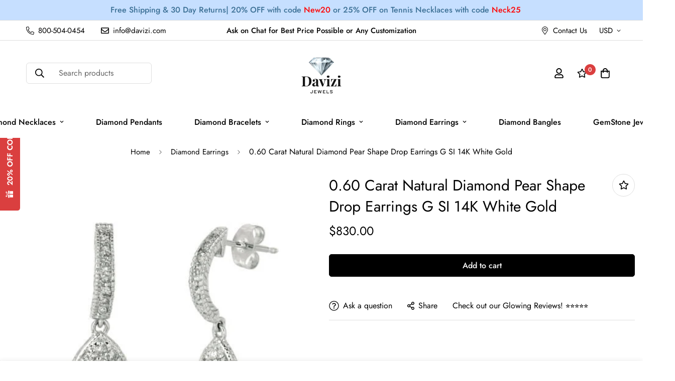

--- FILE ---
content_type: text/html; charset=utf-8
request_url: https://davizi.com/products/0-60-carat-natural-diamond-pear-shape-drop-earrings-g-si-14k-white-gold
body_size: 57911
content:

<!doctype html>
<html
  class="no-js supports-no-cookies"
  lang="en"
  style="--sf-page-opacity: 0;"
  data-template="product"
  
>
<head>

  
	<meta charset="utf-8">
	<meta http-equiv="X-UA-Compatible" content="IE=edge">
	<meta name="viewport" content="width=device-width, initial-scale=1, maximum-scale=1.0, user-scalable=0">
	<meta name="theme-color" content="#000000">

  <link rel="canonical" href="https://davizi.com/products/0-60-carat-natural-diamond-pear-shape-drop-earrings-g-si-14k-white-gold"><link rel="preload" as="style" href="//davizi.com/cdn/shop/t/11/assets/product-template.css?v=98316914820889296901694597571"><link rel="preload" as="style" href="//davizi.com/cdn/shop/t/11/assets/theme.css?v=131183216964971531961694597571">


<link rel="dns-prefetch" href="https://davizi.com/products/0-60-carat-natural-diamond-pear-shape-drop-earrings-g-si-14k-white-gold" crossorigin>
<link rel="dns-prefetch" href="https://cdn.shopify.com" crossorigin>
<link rel="preconnect" href="https://davizi.com/products/0-60-carat-natural-diamond-pear-shape-drop-earrings-g-si-14k-white-gold" crossorigin>
<link rel="preconnect" href="https://cdn.shopify.com" crossorigin> 
<link rel="preload" as="style" href="//davizi.com/cdn/shop/t/11/assets/chunk.css?v=183036624112616628151694597571">
<link rel="preload" as="style" href="//davizi.com/cdn/shop/t/11/assets/custom.css?v=11842776209594812341694597571">
<link rel="preload" as="script" href="//davizi.com/cdn/shop/t/11/assets/app.min.js?v=90437750507175205801694597571">
<link rel="preload" as="script" href="//davizi.com/cdn/shop/t/11/assets/foxkit-app.min.js?v=45115854609008655371694597571">
<link rel="preload" as="script" href="//davizi.com/cdn/shop/t/11/assets/lazysizes.min.js?v=49047110623560880631694597571">

  <link rel="shortcut icon" href="//davizi.com/cdn/shop/files/Davizi_Favicon_32x32.png?v=1659711020" type="image/png"><title>0.60 Carat Natural Diamond Pear Shape Drop Earrings G SI 14K White Gol</title><meta name="description" content="0.60 Carat Natural Diamond Earrings G SI 14K White Gold 100% Natural, Not Enhanced in any way Round Cut Diamond Earrings 0.60CT G-H SI 14K White Gold 1.90 grams, Pave style 7/8 inch in height, 5/8 inch in width 48 Diamonds E5165WD ALL OUR ITEMS ARE AVAILABLE TO BE ORDERED IN 14K WHITE, ROSE OR YELLOW GOLD UPON REQUEST.">
  <meta property="og:site_name" content="davizijewels">
<meta property="og:url" content="https://davizi.com/products/0-60-carat-natural-diamond-pear-shape-drop-earrings-g-si-14k-white-gold">
<meta property="og:title" content="0.60 Carat Natural Diamond Pear Shape Drop Earrings G SI 14K White Gol">
<meta property="og:type" content="product">
<meta property="og:description" content="0.60 Carat Natural Diamond Earrings G SI 14K White Gold 100% Natural, Not Enhanced in any way Round Cut Diamond Earrings 0.60CT G-H SI 14K White Gold 1.90 grams, Pave style 7/8 inch in height, 5/8 inch in width 48 Diamonds E5165WD ALL OUR ITEMS ARE AVAILABLE TO BE ORDERED IN 14K WHITE, ROSE OR YELLOW GOLD UPON REQUEST."><meta property="og:image" content="http://davizi.com/cdn/shop/products/il_fullxfull.2439048830_obp9.jpg?v=1609350101">
<meta property="og:image:secure_url" content="https://davizi.com/cdn/shop/products/il_fullxfull.2439048830_obp9.jpg?v=1609350101">
<meta property="og:image:width" content="499">
<meta property="og:image:height" content="500"><meta property="og:price:amount" content="830.00">
<meta property="og:price:currency" content="USD"><meta name="twitter:card" content="summary_large_image">
<meta name="twitter:title" content="0.60 Carat Natural Diamond Pear Shape Drop Earrings G SI 14K White Gol">
<meta name="twitter:description" content="0.60 Carat Natural Diamond Earrings G SI 14K White Gold 100% Natural, Not Enhanced in any way Round Cut Diamond Earrings 0.60CT G-H SI 14K White Gold 1.90 grams, Pave style 7/8 inch in height, 5/8 inch in width 48 Diamonds E5165WD ALL OUR ITEMS ARE AVAILABLE TO BE ORDERED IN 14K WHITE, ROSE OR YELLOW GOLD UPON REQUEST.">

  <style media="print" id="mn-font-style">
  @font-face {  font-family: SF-Heading-font;  font-weight:400;  src: url(https://cdn.shopify.com/s/files/1/0561/2742/2636/files/Jost-Regular.ttf?v=1618297125);  font-display: swap;}@font-face {  font-family: SF-Heading-font;  font-weight:500;  src: url(https://cdn.shopify.com/s/files/1/0561/2742/2636/files/Jost-Medium.ttf?v=1618297125);  font-display: swap;}@font-face {  font-family: SF-Heading-font;  font-weight:600;  src: url(https://cdn.shopify.com/s/files/1/0561/2742/2636/files/Jost-SemiBold.ttf?v=1618297125);  font-display: swap;}@font-face {  font-family: SF-Heading-font;  font-weight:800;  src: url(https://cdn.shopify.com/s/files/1/0561/2742/2636/files/Jost-ExtraBold.ttf?v=1626409819);  font-display: swap;}:root {  --font-stack-header: SF-Heading-font;  --font-weight-header: 400;}@font-face {  font-family: SF-Body-font;  font-weight:400;  src: url(https://cdn.shopify.com/s/files/1/0561/2742/2636/files/Jost-Regular.ttf?v=1618297125);  font-display: swap;}@font-face {  font-family: SF-Body-font;  font-weight:500;  src: url(https://cdn.shopify.com/s/files/1/0561/2742/2636/files/Jost-Medium.ttf?v=1618297125);  font-display: swap;}@font-face {  font-family: SF-Body-font;  font-weight:600;  src: url(https://cdn.shopify.com/s/files/1/0561/2742/2636/files/Jost-SemiBold.ttf?v=1618297125);  font-display: swap;}:root {  --font-stack-body: 'SF-Body-font';  --font-weight-body: 400;;}
</style>

  <style media="print" id="mn-critical-css">
  html{font-size:calc(var(--font-base-size,16) * 1px)}body{font-family:var(--font-stack-body)!important;font-weight:var(--font-weight-body);font-style:var(--font-style-body);color:var(--color-body-text);font-size:calc(var(--font-base-size,16) * 1px);line-height:calc(var(--base-line-height) * 1px);scroll-behavior:smooth}body .h1,body .h2,body .h3,body .h4,body .h5,body .h6,body h1,body h2,body h3,body h4,body h5,body h6{font-family:var(--font-stack-header);font-weight:var(--font-weight-header);font-style:var(--font-style-header);color:var(--color-heading-text);line-height:normal}body .h1,body h1{font-size:calc(((var(--font-h1-mobile))/ (var(--font-base-size))) * 1rem)}body .h2,body h2{font-size:calc(((var(--font-h2-mobile))/ (var(--font-base-size))) * 1rem)}body .h3,body h3{font-size:calc(((var(--font-h3-mobile))/ (var(--font-base-size))) * 1rem)}body .h4,body h4{font-size:calc(((var(--font-h4-mobile))/ (var(--font-base-size))) * 1rem)}body .h5,body h5{font-size:calc(((var(--font-h5-mobile))/ (var(--font-base-size))) * 1rem)}body .h6,body h6{font-size:calc(((var(--font-h6-mobile))/ (var(--font-base-size))) * 1rem);line-height:1.4}@media only screen and (min-width:768px){body .h1,body h1{font-size:calc(((var(--font-h1-desktop))/ (var(--font-base-size))) * 1rem)}body .h2,body h2{font-size:calc(((var(--font-h2-desktop))/ (var(--font-base-size))) * 1rem)}body .h3,body h3{font-size:calc(((var(--font-h3-desktop))/ (var(--font-base-size))) * 1rem)}body .h4,body h4{font-size:calc(((var(--font-h4-desktop))/ (var(--font-base-size))) * 1rem)}body .h5,body h5{font-size:calc(((var(--font-h5-desktop))/ (var(--font-base-size))) * 1rem)}body .h6,body h6{font-size:calc(((var(--font-h6-desktop))/ (var(--font-base-size))) * 1rem)}}.swiper-wrapper{display:flex}.swiper-container:not(.swiper-container-initialized) .swiper-slide{width:calc(100% / var(--items,1));flex:0 0 auto}@media (max-width:1023px){.swiper-container:not(.swiper-container-initialized) .swiper-slide{min-width:40vw;flex:0 0 auto}}@media (max-width:767px){.swiper-container:not(.swiper-container-initialized) .swiper-slide{min-width:66vw;flex:0 0 auto}}.opacity-0{opacity:0}.opacity-100{opacity:1!important;}.placeholder-background{position:absolute;top:0;right:0;bottom:0;left:0;pointer-events:none}.placeholder-background--animation{background-color:#000;animation:placeholder-background-loading 1.5s infinite linear}[data-image-loading]{position:relative}[data-image-loading]:after{content:'';background-color:#000;animation:placeholder-background-loading 1.5s infinite linear;position:absolute;top:0;left:0;width:100%;height:100%;z-index:1}[data-image-loading] img.lazyload{opacity:0}[data-image-loading] img.lazyloaded{opacity:1}.no-js [data-image-loading]{animation-name:none}.lazyload--fade-in{opacity:0;transition:.25s all}.lazyload--fade-in.lazyloaded{opacity:1}@media (min-width:768px){.hidden.md\:block{display:block!important}.hidden.md\:flex{display:flex!important}.hidden.md\:grid{display:grid!important}}@media (min-width:1024px){.hidden.lg\:block{display:block!important}.hidden.lg\:flex{display:flex!important}.hidden.lg\:grid{display:grid!important}}@media (min-width:1280px){.hidden.xl\:block{display:block!important}.hidden.xl\:flex{display:flex!important}.hidden.xl\:grid{display:grid!important}}

  h1, .h1,
  h2, .h2,
  h3, .h3,
  h4, .h4,
  h5, .h5,
  h6, .h6 {
    letter-spacing: 0px;
  }
</style>

  <script>
  function _debounce(e,t=300){let n;return(...o)=>{clearTimeout(n),n=setTimeout((()=>e.apply(this,o)),t)}}try{window.MinimogSettings=window.MinimogSettings||{},window.___mnag="userA"+(window.___mnag1||"")+"gent";var _mh=document.querySelector("header.sf-header__mobile"),_dh=document.querySelector("header.sf-header__desktop"),_innerWidth=window.innerWidth;function _shh(){_mh&&_dh||(_mh=document.querySelector("header.sf-header__mobile"),_dh=document.querySelector("header.sf-header__desktop"));var e=window.innerWidth<1024?_mh:_dh;e&&(document.documentElement.style.setProperty("--sf-header-height",e.offsetHeight+"px"),window.MinimogSettings.headerHeight=e.offsetHeight)}function _stbh(){var e=document.querySelector(".sf-topbar");e&&(document.documentElement.style.setProperty("--sf-topbar-height",e.offsetHeight+"px"),window.MinimogSettings.topbarHeight=e.offsetHeight)}function _sah(){var e=document.querySelector(".announcement-bar");e&&(document.documentElement.style.setProperty("--sf-announcement-height",e.offsetHeight+"px"),window.MinimogSettings.topbarHeight=e.offsetHeight)}function _smcp(){var e=document.documentElement.dataset.template;window.innerWidth>=1024?_dh&&"true"===_dh.dataset.transparent&&("index"!==e&&"collection"!==e||document.documentElement.style.setProperty("--main-content-padding-top","0px")):document.documentElement.style.removeProperty("--main-content-padding-top")}function _csh(){_shh(),_stbh(),_sah(),_smcp()}function _sp(){var e=0;window.requestAnimationFrame((function t(){_shh(),_stbh(),_sah(),_smcp(),++e<10&&window.requestAnimationFrame(t)}));var t=document.querySelector(".sf-header");t&&t.classList.add("opacity-100"),document.documentElement.style.setProperty("--sf-page-opacity","1")}window.addEventListener("resize",_debounce(_csh,1e3)),document.documentElement.className=document.documentElement.className.replace("supports-no-cookies","supports-cookies").replace("no-js","js")}catch(e){console.warn("Failed to execute critical scripts",e)}try{var _nu=navigator[window.___mnag],_psas=[{b:"ome-Li",c:"ghth",d:"ouse",a:"Chr"},{d:"hts",a:"Sp",c:"nsig",b:"eed I"},{b:" Lin",d:"6_64",a:"X11;",c:"ux x8"}];function __fn(e){return Object.keys(_psas[e]).sort().reduce((function(t,n){return t+_psas[e][n]}),"")}var __isPSA=_nu.indexOf(__fn(0))>-1||_nu.indexOf(__fn(1))>-1||_nu.indexOf(__fn(2))>-1;window.___mnag="!1",_psas=null}catch(e){__isPSA=!1,_psas=null;window.___mnag="!1"}function _sli(){Array.from(document.querySelectorAll("img")).splice(0,10).forEach((function(e){e.dataset.src&&(e.src=e.dataset.src.replace("_{width}x","_200x"),e.style.opacity=1)})),Array.from(document.querySelectorAll(".lazyload[data-bg]")).splice(0,5).forEach((function(e){e.dataset.bg&&(e.style.backgroundImage="url("+e.dataset.bg+")",e.style.backgroundSize="cover")}))}function afnc(){var e=document.getElementById("mn-critical-css"),t=document.getElementById("mn-font-style");e&&(e.media="all"),t&&(t.media="all")}function __as(e){e.rel="stylesheet",e.media="all",e.removeAttribute("onload")}function __otsl(e){__as(e),"loading"!==document.readyState?_sp():document.addEventListener("DOMContentLoaded",_sp)}function __ocsl(e){__isPSA||__as(e)}document.addEventListener("DOMContentLoaded",(function(){function e(e){var t=e.dataset.imageLoading?e:e.closest("[data-image-loading]");t&&t.removeAttribute("data-image-loading")}__isPSA?"loading"!==document.readyState?_sli():document.addEventListener("DOMContentLoaded",_sli):(document.addEventListener("lazyloaded",(function(t){var n=t.target;if(e(n),n.dataset.bgset){var o=n.querySelector(".lazyloaded");o&&(n.setAttribute("alt",n.dataset.alt||"lazysize-img"),n.setAttribute("src",o.dataset.src||n.dataset.bg||""))}})),document.querySelectorAll(".lazyloaded").forEach(e))})),__isPSA||afnc(),window.__isPSA=__isPSA;


/*
window.onload = function(){
  var anchors = document.querySelectorAll('.sf-menu-item a');
  for (var i=0; i<anchors.length; i++){
    anchors[i].setAttribute('target', '_blank');
  }
}*/
</script>

<!--Start of Tawk.to Script-->
<script type="text/javascript">
var Tawk_API=Tawk_API||{}, Tawk_LoadStart=new Date();
(function(){
var s1=document.createElement("script"),s0=document.getElementsByTagName("script")[0];
s1.async=true;
s1.src='https://embed.tawk.to/5f63974df0e7167d0011533b/default';
s1.charset='UTF-8';
s1.setAttribute('crossorigin','*');
s0.parentNode.insertBefore(s1,s0);
})();
</script>
<!--End of Tawk.to Script-->

  <style data-shopify>:root {		/* BODY */		--base-line-height: 28;		/* PRIMARY COLORS */		--color-primary: #000000;		--plyr-color-main: #000000;		--color-primary-darker: #333333;		/* TEXT COLORS */		--color-body-text: #000000;		--color-heading-text: #000000;		--color-sub-text: #9A9A9A;		--color-text-link: #000000;		--color-text-link-hover: #999999;		/* BUTTON COLORS */		--color-btn-bg:  #000000;		--color-btn-bg-hover: #000000;		--color-btn-text: #ffffff;		--color-btn-text-hover: #ffffff;    --color-btn-secondary-border: #000000;    --color-btn-secondary-text: #000000;		--btn-letter-spacing: 0px;		--btn-border-radius: 5px;		--btn-border-width: 1px;		--btn-line-height: 23px;				/* PRODUCT COLORS */		--product-title-color: #000000;		--product-sale-price-color: #666666;		--product-regular-price-color: #000000;		--product-type-color: #666666;		--product-desc-color: #666666;		/* TOPBAR COLORS */		--color-topbar-background: #ffffff;		--color-topbar-text: #000000;		/* MENU BAR COLORS */		--color-menu-background: #000000;		--color-menu-text: #f8f8f8;		/* BORDER COLORS */		--color-border: #dedede;		/* FOOTER COLORS */		--color-footer-text: #000000;		--color-footer-subtext: #666666;		--color-footer-background: #f5f5f5;		--color-footer-link: #666666;		--color-footer-link-hover: #000000;		--color-footer-background-mobile: #F5F5F5;		/* FOOTER BOTTOM COLORS */		--color-footer-bottom-text: #000;		--color-footer-bottom-background: #f5f5f5;		--color-footer-bottom-background-mobile: #F5F5F5;		/* HEADER */		--color-header-text: #000000;		--color-header-transparent-text: #000000;		--color-main-background: #ffffff;		--color-field-background: #ffffff;		--color-header-background: #ffffff;		--color-cart-wishlist-count: #ffffff;		--bg-cart-wishlist-count: #da3f3f;		--swatch-item-background-default: #f7f8fa;		--text-gray-400: #777777;		--text-gray-9b: #9b9b9b;		--text-black: #000000;		--text-white: #ffffff;		--bg-gray-400: #f7f8fa;		--bg-black: #000000;		--rounded-full: 9999px;		--border-color-1: #eeeeee;		--border-color-2: #b2b2b2;		--border-color-3: #d2d2d2;		--border-color-4: #737373;		--color-secondary: #666666;		--color-success: #3a8735;		--color-warning: #ff706b;		--color-info: #959595;		--color-disabled: #cecece;		--bg-disabled: #f7f7f7;		--bg-hover: #737373;		--bg-color-tooltip: #000000;		--text-color-tooltip: #ffffff;		--color-image-overlay: #000000;		--opacity-image-overlay: 0.2;		--theme-shadow: 0 5px 15px 0 rgba(0, 0, 0, 0.07);    --arrow-select-box: url(//davizi.com/cdn/shop/t/11/assets/ar-down.svg?v=92728264558441377851694597571);		/* FONT SIZES */		--font-base-size: 16;		--font-btn-size: 16px;		--font-btn-weight: 500;		--font-h1-desktop: 54;		--font-h1-mobile: 50;		--font-h2-desktop: 42;		--font-h2-mobile: 37;		--font-h3-desktop: 31;		--font-h3-mobile: 28;		--font-h4-desktop: 27;		--font-h4-mobile: 24;		--font-h5-desktop: 23;		--font-h5-mobile: 20;		--font-h6-desktop: 21;		--font-h6-mobile: 19;    --arrow-down-url: url(//davizi.com/cdn/shop/t/11/assets/arrow-down.svg?v=157552497485556416461694597571);    --arrow-down-white-url: url(//davizi.com/cdn/shop/t/11/assets/arrow-down-white.svg?v=70535736727834135531694597571);    --product-title-line-clamp: unset	}
</style><link media="print" onload="this.media = 'all'" rel="stylesheet" href="//davizi.com/cdn/shop/t/11/assets/product-template.css?v=98316914820889296901694597571"><link as="style" rel="preload" href="//davizi.com/cdn/shop/t/11/assets/theme.css?v=131183216964971531961694597571" onload="__otsl(this)">
<link as="style" rel="preload" href="//davizi.com/cdn/shop/t/11/assets/chunk.css?v=183036624112616628151694597571" onload="__ocsl(this)">
<link type="text/css" href="//davizi.com/cdn/shop/t/11/assets/custom.css?v=11842776209594812341694597571" rel="stylesheet">

<style data-shopify>body {
    --container-width: 1280;
    --fluid-container-width: 1620px;
    --fluid-container-offset: 65px;
    background-color: #ffffff;
  }
  [style*="--aspect-ratio"]:before {
    padding-top: calc(100% / (0.0001 + var(--aspect-ratio, 16/9)));
  }.sf__index-video .sf-video__title {  font-weight: 800;  letter-spacing: 4px;  font-size: 30px;  line-height: 43px;}.sf__index-icon-box {  border-top: 1px solid #eeeeee;}.sf__index-icon-box .section-py {  padding-top: 40px;  padding-bottom: 40px;}.sf__index-icon-box .sf-icon-box__text h3 {  font-weight: 500;  font-size: 20px;}.sf__index-icon-box .sf-icon-box__text .rte {  color: #777777;}@media (max-width: 767px) {  .sf__index-icon-box {    border-top: 0;  }  .sf__index-icon-box .section-py {    padding-top: 0;  }  .sf__index-img-card .image-card__content a.sf__btn {    padding: 0;  }  .sf__index-img-card .image-card__content a.sf__btn:hover {    background-color: transparent !important;    color: #000 !important;    box-shadow: none !important;  }}@media (max-width: 576px) {  .sf__index-featured-collection .sf__featured-collection-button a.sf__btn {    width: 100%;  }}@media screen and (max-width: 767px) {  .sf__featured-collection .sf__featured-collection-button {    margin-top: 0;  }}
</style>

  

  
  <script>window.performance && window.performance.mark && window.performance.mark('shopify.content_for_header.start');</script><meta name="google-site-verification" content="2UPSOGCmj4ENqj1VuheXWjdMNFyh0j2o0K5tcjG4uEo">
<meta name="google-site-verification" content="kCxcUAdzW4WL4uqi0t5ttTSokV6G4QIvtCzuiy6dmmE">
<meta id="shopify-digital-wallet" name="shopify-digital-wallet" content="/52650868915/digital_wallets/dialog">
<meta name="shopify-checkout-api-token" content="91e5a6fc41dd835ad009ecd6e071c19b">
<meta id="in-context-paypal-metadata" data-shop-id="52650868915" data-venmo-supported="false" data-environment="production" data-locale="en_US" data-paypal-v4="true" data-currency="USD">
<link rel="alternate" type="application/json+oembed" href="https://davizi.com/products/0-60-carat-natural-diamond-pear-shape-drop-earrings-g-si-14k-white-gold.oembed">
<script async="async" src="/checkouts/internal/preloads.js?locale=en-US"></script>
<link rel="preconnect" href="https://shop.app" crossorigin="anonymous">
<script async="async" src="https://shop.app/checkouts/internal/preloads.js?locale=en-US&shop_id=52650868915" crossorigin="anonymous"></script>
<script id="apple-pay-shop-capabilities" type="application/json">{"shopId":52650868915,"countryCode":"US","currencyCode":"USD","merchantCapabilities":["supports3DS"],"merchantId":"gid:\/\/shopify\/Shop\/52650868915","merchantName":"davizijewels","requiredBillingContactFields":["postalAddress","email"],"requiredShippingContactFields":["postalAddress","email"],"shippingType":"shipping","supportedNetworks":["visa","masterCard","amex","discover","elo","jcb"],"total":{"type":"pending","label":"davizijewels","amount":"1.00"},"shopifyPaymentsEnabled":true,"supportsSubscriptions":true}</script>
<script id="shopify-features" type="application/json">{"accessToken":"91e5a6fc41dd835ad009ecd6e071c19b","betas":["rich-media-storefront-analytics"],"domain":"davizi.com","predictiveSearch":true,"shopId":52650868915,"locale":"en"}</script>
<script>var Shopify = Shopify || {};
Shopify.shop = "davizijewels.myshopify.com";
Shopify.locale = "en";
Shopify.currency = {"active":"USD","rate":"1.0"};
Shopify.country = "US";
Shopify.theme = {"name":"OMRUs (Jan'25)","id":133740429491,"schema_name":"Minimog - OS 2.0","schema_version":"2.5.0","theme_store_id":null,"role":"main"};
Shopify.theme.handle = "null";
Shopify.theme.style = {"id":null,"handle":null};
Shopify.cdnHost = "davizi.com/cdn";
Shopify.routes = Shopify.routes || {};
Shopify.routes.root = "/";</script>
<script type="module">!function(o){(o.Shopify=o.Shopify||{}).modules=!0}(window);</script>
<script>!function(o){function n(){var o=[];function n(){o.push(Array.prototype.slice.apply(arguments))}return n.q=o,n}var t=o.Shopify=o.Shopify||{};t.loadFeatures=n(),t.autoloadFeatures=n()}(window);</script>
<script>
  window.ShopifyPay = window.ShopifyPay || {};
  window.ShopifyPay.apiHost = "shop.app\/pay";
  window.ShopifyPay.redirectState = null;
</script>
<script id="shop-js-analytics" type="application/json">{"pageType":"product"}</script>
<script defer="defer" async type="module" src="//davizi.com/cdn/shopifycloud/shop-js/modules/v2/client.init-shop-cart-sync_BdyHc3Nr.en.esm.js"></script>
<script defer="defer" async type="module" src="//davizi.com/cdn/shopifycloud/shop-js/modules/v2/chunk.common_Daul8nwZ.esm.js"></script>
<script type="module">
  await import("//davizi.com/cdn/shopifycloud/shop-js/modules/v2/client.init-shop-cart-sync_BdyHc3Nr.en.esm.js");
await import("//davizi.com/cdn/shopifycloud/shop-js/modules/v2/chunk.common_Daul8nwZ.esm.js");

  window.Shopify.SignInWithShop?.initShopCartSync?.({"fedCMEnabled":true,"windoidEnabled":true});

</script>
<script defer="defer" async type="module" src="//davizi.com/cdn/shopifycloud/shop-js/modules/v2/client.payment-terms_MV4M3zvL.en.esm.js"></script>
<script defer="defer" async type="module" src="//davizi.com/cdn/shopifycloud/shop-js/modules/v2/chunk.common_Daul8nwZ.esm.js"></script>
<script defer="defer" async type="module" src="//davizi.com/cdn/shopifycloud/shop-js/modules/v2/chunk.modal_CQq8HTM6.esm.js"></script>
<script type="module">
  await import("//davizi.com/cdn/shopifycloud/shop-js/modules/v2/client.payment-terms_MV4M3zvL.en.esm.js");
await import("//davizi.com/cdn/shopifycloud/shop-js/modules/v2/chunk.common_Daul8nwZ.esm.js");
await import("//davizi.com/cdn/shopifycloud/shop-js/modules/v2/chunk.modal_CQq8HTM6.esm.js");

  
</script>
<script>
  window.Shopify = window.Shopify || {};
  if (!window.Shopify.featureAssets) window.Shopify.featureAssets = {};
  window.Shopify.featureAssets['shop-js'] = {"shop-cart-sync":["modules/v2/client.shop-cart-sync_QYOiDySF.en.esm.js","modules/v2/chunk.common_Daul8nwZ.esm.js"],"init-fed-cm":["modules/v2/client.init-fed-cm_DchLp9rc.en.esm.js","modules/v2/chunk.common_Daul8nwZ.esm.js"],"shop-button":["modules/v2/client.shop-button_OV7bAJc5.en.esm.js","modules/v2/chunk.common_Daul8nwZ.esm.js"],"init-windoid":["modules/v2/client.init-windoid_DwxFKQ8e.en.esm.js","modules/v2/chunk.common_Daul8nwZ.esm.js"],"shop-cash-offers":["modules/v2/client.shop-cash-offers_DWtL6Bq3.en.esm.js","modules/v2/chunk.common_Daul8nwZ.esm.js","modules/v2/chunk.modal_CQq8HTM6.esm.js"],"shop-toast-manager":["modules/v2/client.shop-toast-manager_CX9r1SjA.en.esm.js","modules/v2/chunk.common_Daul8nwZ.esm.js"],"init-shop-email-lookup-coordinator":["modules/v2/client.init-shop-email-lookup-coordinator_UhKnw74l.en.esm.js","modules/v2/chunk.common_Daul8nwZ.esm.js"],"pay-button":["modules/v2/client.pay-button_DzxNnLDY.en.esm.js","modules/v2/chunk.common_Daul8nwZ.esm.js"],"avatar":["modules/v2/client.avatar_BTnouDA3.en.esm.js"],"init-shop-cart-sync":["modules/v2/client.init-shop-cart-sync_BdyHc3Nr.en.esm.js","modules/v2/chunk.common_Daul8nwZ.esm.js"],"shop-login-button":["modules/v2/client.shop-login-button_D8B466_1.en.esm.js","modules/v2/chunk.common_Daul8nwZ.esm.js","modules/v2/chunk.modal_CQq8HTM6.esm.js"],"init-customer-accounts-sign-up":["modules/v2/client.init-customer-accounts-sign-up_C8fpPm4i.en.esm.js","modules/v2/client.shop-login-button_D8B466_1.en.esm.js","modules/v2/chunk.common_Daul8nwZ.esm.js","modules/v2/chunk.modal_CQq8HTM6.esm.js"],"init-shop-for-new-customer-accounts":["modules/v2/client.init-shop-for-new-customer-accounts_CVTO0Ztu.en.esm.js","modules/v2/client.shop-login-button_D8B466_1.en.esm.js","modules/v2/chunk.common_Daul8nwZ.esm.js","modules/v2/chunk.modal_CQq8HTM6.esm.js"],"init-customer-accounts":["modules/v2/client.init-customer-accounts_dRgKMfrE.en.esm.js","modules/v2/client.shop-login-button_D8B466_1.en.esm.js","modules/v2/chunk.common_Daul8nwZ.esm.js","modules/v2/chunk.modal_CQq8HTM6.esm.js"],"shop-follow-button":["modules/v2/client.shop-follow-button_CkZpjEct.en.esm.js","modules/v2/chunk.common_Daul8nwZ.esm.js","modules/v2/chunk.modal_CQq8HTM6.esm.js"],"lead-capture":["modules/v2/client.lead-capture_BntHBhfp.en.esm.js","modules/v2/chunk.common_Daul8nwZ.esm.js","modules/v2/chunk.modal_CQq8HTM6.esm.js"],"checkout-modal":["modules/v2/client.checkout-modal_CfxcYbTm.en.esm.js","modules/v2/chunk.common_Daul8nwZ.esm.js","modules/v2/chunk.modal_CQq8HTM6.esm.js"],"shop-login":["modules/v2/client.shop-login_Da4GZ2H6.en.esm.js","modules/v2/chunk.common_Daul8nwZ.esm.js","modules/v2/chunk.modal_CQq8HTM6.esm.js"],"payment-terms":["modules/v2/client.payment-terms_MV4M3zvL.en.esm.js","modules/v2/chunk.common_Daul8nwZ.esm.js","modules/v2/chunk.modal_CQq8HTM6.esm.js"]};
</script>
<script>(function() {
  var isLoaded = false;
  function asyncLoad() {
    if (isLoaded) return;
    isLoaded = true;
    var urls = ["https:\/\/bingshoppingtool-t2app-prod.trafficmanager.net\/uet\/tracking_script?shop=davizijewels.myshopify.com","https:\/\/embed.tawk.to\/widget-script\/5f63974df0e7167d0011533b\/default.js?shop=davizijewels.myshopify.com","https:\/\/meggnotec.ams3.digitaloceanspaces.com\/sfy\/assets\/utkkwtfunueIFuA\/js\/widget.js?shop=davizijewels.myshopify.com"];
    for (var i = 0; i < urls.length; i++) {
      var s = document.createElement('script');
      s.type = 'text/javascript';
      s.async = true;
      s.src = urls[i];
      var x = document.getElementsByTagName('script')[0];
      x.parentNode.insertBefore(s, x);
    }
  };
  if(window.attachEvent) {
    window.attachEvent('onload', asyncLoad);
  } else {
    window.addEventListener('load', asyncLoad, false);
  }
})();</script>
<script id="__st">var __st={"a":52650868915,"offset":-18000,"reqid":"dd5db311-c387-485f-84eb-69c5a1d3bca8-1769009828","pageurl":"davizi.com\/products\/0-60-carat-natural-diamond-pear-shape-drop-earrings-g-si-14k-white-gold","u":"333a1737643d","p":"product","rtyp":"product","rid":6154715267251};</script>
<script>window.ShopifyPaypalV4VisibilityTracking = true;</script>
<script id="captcha-bootstrap">!function(){'use strict';const t='contact',e='account',n='new_comment',o=[[t,t],['blogs',n],['comments',n],[t,'customer']],c=[[e,'customer_login'],[e,'guest_login'],[e,'recover_customer_password'],[e,'create_customer']],r=t=>t.map((([t,e])=>`form[action*='/${t}']:not([data-nocaptcha='true']) input[name='form_type'][value='${e}']`)).join(','),a=t=>()=>t?[...document.querySelectorAll(t)].map((t=>t.form)):[];function s(){const t=[...o],e=r(t);return a(e)}const i='password',u='form_key',d=['recaptcha-v3-token','g-recaptcha-response','h-captcha-response',i],f=()=>{try{return window.sessionStorage}catch{return}},m='__shopify_v',_=t=>t.elements[u];function p(t,e,n=!1){try{const o=window.sessionStorage,c=JSON.parse(o.getItem(e)),{data:r}=function(t){const{data:e,action:n}=t;return t[m]||n?{data:e,action:n}:{data:t,action:n}}(c);for(const[e,n]of Object.entries(r))t.elements[e]&&(t.elements[e].value=n);n&&o.removeItem(e)}catch(o){console.error('form repopulation failed',{error:o})}}const l='form_type',E='cptcha';function T(t){t.dataset[E]=!0}const w=window,h=w.document,L='Shopify',v='ce_forms',y='captcha';let A=!1;((t,e)=>{const n=(g='f06e6c50-85a8-45c8-87d0-21a2b65856fe',I='https://cdn.shopify.com/shopifycloud/storefront-forms-hcaptcha/ce_storefront_forms_captcha_hcaptcha.v1.5.2.iife.js',D={infoText:'Protected by hCaptcha',privacyText:'Privacy',termsText:'Terms'},(t,e,n)=>{const o=w[L][v],c=o.bindForm;if(c)return c(t,g,e,D).then(n);var r;o.q.push([[t,g,e,D],n]),r=I,A||(h.body.append(Object.assign(h.createElement('script'),{id:'captcha-provider',async:!0,src:r})),A=!0)});var g,I,D;w[L]=w[L]||{},w[L][v]=w[L][v]||{},w[L][v].q=[],w[L][y]=w[L][y]||{},w[L][y].protect=function(t,e){n(t,void 0,e),T(t)},Object.freeze(w[L][y]),function(t,e,n,w,h,L){const[v,y,A,g]=function(t,e,n){const i=e?o:[],u=t?c:[],d=[...i,...u],f=r(d),m=r(i),_=r(d.filter((([t,e])=>n.includes(e))));return[a(f),a(m),a(_),s()]}(w,h,L),I=t=>{const e=t.target;return e instanceof HTMLFormElement?e:e&&e.form},D=t=>v().includes(t);t.addEventListener('submit',(t=>{const e=I(t);if(!e)return;const n=D(e)&&!e.dataset.hcaptchaBound&&!e.dataset.recaptchaBound,o=_(e),c=g().includes(e)&&(!o||!o.value);(n||c)&&t.preventDefault(),c&&!n&&(function(t){try{if(!f())return;!function(t){const e=f();if(!e)return;const n=_(t);if(!n)return;const o=n.value;o&&e.removeItem(o)}(t);const e=Array.from(Array(32),(()=>Math.random().toString(36)[2])).join('');!function(t,e){_(t)||t.append(Object.assign(document.createElement('input'),{type:'hidden',name:u})),t.elements[u].value=e}(t,e),function(t,e){const n=f();if(!n)return;const o=[...t.querySelectorAll(`input[type='${i}']`)].map((({name:t})=>t)),c=[...d,...o],r={};for(const[a,s]of new FormData(t).entries())c.includes(a)||(r[a]=s);n.setItem(e,JSON.stringify({[m]:1,action:t.action,data:r}))}(t,e)}catch(e){console.error('failed to persist form',e)}}(e),e.submit())}));const S=(t,e)=>{t&&!t.dataset[E]&&(n(t,e.some((e=>e===t))),T(t))};for(const o of['focusin','change'])t.addEventListener(o,(t=>{const e=I(t);D(e)&&S(e,y())}));const B=e.get('form_key'),M=e.get(l),P=B&&M;t.addEventListener('DOMContentLoaded',(()=>{const t=y();if(P)for(const e of t)e.elements[l].value===M&&p(e,B);[...new Set([...A(),...v().filter((t=>'true'===t.dataset.shopifyCaptcha))])].forEach((e=>S(e,t)))}))}(h,new URLSearchParams(w.location.search),n,t,e,['guest_login'])})(!0,!0)}();</script>
<script integrity="sha256-4kQ18oKyAcykRKYeNunJcIwy7WH5gtpwJnB7kiuLZ1E=" data-source-attribution="shopify.loadfeatures" defer="defer" src="//davizi.com/cdn/shopifycloud/storefront/assets/storefront/load_feature-a0a9edcb.js" crossorigin="anonymous"></script>
<script crossorigin="anonymous" defer="defer" src="//davizi.com/cdn/shopifycloud/storefront/assets/shopify_pay/storefront-65b4c6d7.js?v=20250812"></script>
<script data-source-attribution="shopify.dynamic_checkout.dynamic.init">var Shopify=Shopify||{};Shopify.PaymentButton=Shopify.PaymentButton||{isStorefrontPortableWallets:!0,init:function(){window.Shopify.PaymentButton.init=function(){};var t=document.createElement("script");t.src="https://davizi.com/cdn/shopifycloud/portable-wallets/latest/portable-wallets.en.js",t.type="module",document.head.appendChild(t)}};
</script>
<script data-source-attribution="shopify.dynamic_checkout.buyer_consent">
  function portableWalletsHideBuyerConsent(e){var t=document.getElementById("shopify-buyer-consent"),n=document.getElementById("shopify-subscription-policy-button");t&&n&&(t.classList.add("hidden"),t.setAttribute("aria-hidden","true"),n.removeEventListener("click",e))}function portableWalletsShowBuyerConsent(e){var t=document.getElementById("shopify-buyer-consent"),n=document.getElementById("shopify-subscription-policy-button");t&&n&&(t.classList.remove("hidden"),t.removeAttribute("aria-hidden"),n.addEventListener("click",e))}window.Shopify?.PaymentButton&&(window.Shopify.PaymentButton.hideBuyerConsent=portableWalletsHideBuyerConsent,window.Shopify.PaymentButton.showBuyerConsent=portableWalletsShowBuyerConsent);
</script>
<script data-source-attribution="shopify.dynamic_checkout.cart.bootstrap">document.addEventListener("DOMContentLoaded",(function(){function t(){return document.querySelector("shopify-accelerated-checkout-cart, shopify-accelerated-checkout")}if(t())Shopify.PaymentButton.init();else{new MutationObserver((function(e,n){t()&&(Shopify.PaymentButton.init(),n.disconnect())})).observe(document.body,{childList:!0,subtree:!0})}}));
</script>
<link id="shopify-accelerated-checkout-styles" rel="stylesheet" media="screen" href="https://davizi.com/cdn/shopifycloud/portable-wallets/latest/accelerated-checkout-backwards-compat.css" crossorigin="anonymous">
<style id="shopify-accelerated-checkout-cart">
        #shopify-buyer-consent {
  margin-top: 1em;
  display: inline-block;
  width: 100%;
}

#shopify-buyer-consent.hidden {
  display: none;
}

#shopify-subscription-policy-button {
  background: none;
  border: none;
  padding: 0;
  text-decoration: underline;
  font-size: inherit;
  cursor: pointer;
}

#shopify-subscription-policy-button::before {
  box-shadow: none;
}

      </style>

<script>window.performance && window.performance.mark && window.performance.mark('shopify.content_for_header.end');</script>
<script>window.is_hulkpo_installed=true</script>

<!-- Google tag (gtag.js) -->
<script async src="https://www.googletagmanager.com/gtag/js?id=G-SWY831L4Q4"></script>
<script>
  window.dataLayer = window.dataLayer || [];
  function gtag(){dataLayer.push(arguments);}
  gtag('js', new Date());

  gtag('config', 'G-SWY831L4Q4');
</script>


  <!-- Google tag (gtag.js) -->
<script async src="https://www.googletagmanager.com/gtag/js?id=AW-11406423887"></script>
<script>
  window.dataLayer = window.dataLayer || [];
  function gtag(){dataLayer.push(arguments);}
  gtag('js', new Date());

  gtag('config', 'AW-11406423887');
</script>

<script>
  gtag('config', 'AW-11406423887/K6YaCKPK4PYYEM_ugL8q', {
    'phone_conversion_number': '800-504-0454'
  });
</script>
<meta name="google-site-verification" content="od5lML7vsZxR59VIC2xeVuRabeaVIiuNLPS5yvPmId0" />

<script src="https://apis.google.com/js/platform.js?onload=renderOptIn" async defer></script>

<script src="https://apis.google.com/js/platform.js?onload=renderBadge" async defer></script>

<!-- BEGIN app block: shopify://apps/judge-me-reviews/blocks/judgeme_core/61ccd3b1-a9f2-4160-9fe9-4fec8413e5d8 --><!-- Start of Judge.me Core -->






<link rel="dns-prefetch" href="https://cdnwidget.judge.me">
<link rel="dns-prefetch" href="https://cdn.judge.me">
<link rel="dns-prefetch" href="https://cdn1.judge.me">
<link rel="dns-prefetch" href="https://api.judge.me">

<script data-cfasync='false' class='jdgm-settings-script'>window.jdgmSettings={"pagination":5,"disable_web_reviews":false,"badge_no_review_text":"No reviews","badge_n_reviews_text":"{{ n }} review/reviews","badge_star_color":"#000000","hide_badge_preview_if_no_reviews":true,"badge_hide_text":false,"enforce_center_preview_badge":false,"widget_title":"Customer Reviews","widget_open_form_text":"Write a review","widget_close_form_text":"Cancel review","widget_refresh_page_text":"Refresh page","widget_summary_text":"Based on {{ number_of_reviews }} review/reviews","widget_no_review_text":"Be the first to write a review","widget_name_field_text":"Display name","widget_verified_name_field_text":"Verified Name (public)","widget_name_placeholder_text":"Display name","widget_required_field_error_text":"This field is required.","widget_email_field_text":"Email address","widget_verified_email_field_text":"Verified Email (private, can not be edited)","widget_email_placeholder_text":"Your email address","widget_email_field_error_text":"Please enter a valid email address.","widget_rating_field_text":"Rating","widget_review_title_field_text":"Review Title","widget_review_title_placeholder_text":"Give your review a title","widget_review_body_field_text":"Review content","widget_review_body_placeholder_text":"Start writing here...","widget_pictures_field_text":"Picture/Video (optional)","widget_submit_review_text":"Submit Review","widget_submit_verified_review_text":"Submit Verified Review","widget_submit_success_msg_with_auto_publish":"Thank you! Please refresh the page in a few moments to see your review. You can remove or edit your review by logging into \u003ca href='https://judge.me/login' target='_blank' rel='nofollow noopener'\u003eJudge.me\u003c/a\u003e","widget_submit_success_msg_no_auto_publish":"Thank you! Your review will be published as soon as it is approved by the shop admin. You can remove or edit your review by logging into \u003ca href='https://judge.me/login' target='_blank' rel='nofollow noopener'\u003eJudge.me\u003c/a\u003e","widget_show_default_reviews_out_of_total_text":"Showing {{ n_reviews_shown }} out of {{ n_reviews }} reviews.","widget_show_all_link_text":"Show all","widget_show_less_link_text":"Show less","widget_author_said_text":"{{ reviewer_name }} said:","widget_days_text":"{{ n }} days ago","widget_weeks_text":"{{ n }} week/weeks ago","widget_months_text":"{{ n }} month/months ago","widget_years_text":"{{ n }} year/years ago","widget_yesterday_text":"Yesterday","widget_today_text":"Today","widget_replied_text":"\u003e\u003e {{ shop_name }} replied:","widget_read_more_text":"Read more","widget_reviewer_name_as_initial":"","widget_rating_filter_color":"#fbcd0a","widget_rating_filter_see_all_text":"See all reviews","widget_sorting_most_recent_text":"Most Recent","widget_sorting_highest_rating_text":"Highest Rating","widget_sorting_lowest_rating_text":"Lowest Rating","widget_sorting_with_pictures_text":"Only Pictures","widget_sorting_most_helpful_text":"Most Helpful","widget_open_question_form_text":"Ask a question","widget_reviews_subtab_text":"Reviews","widget_questions_subtab_text":"Questions","widget_question_label_text":"Question","widget_answer_label_text":"Answer","widget_question_placeholder_text":"Write your question here","widget_submit_question_text":"Submit Question","widget_question_submit_success_text":"Thank you for your question! We will notify you once it gets answered.","widget_star_color":"#000000","verified_badge_text":"Verified","verified_badge_bg_color":"","verified_badge_text_color":"","verified_badge_placement":"left-of-reviewer-name","widget_review_max_height":"","widget_hide_border":false,"widget_social_share":false,"widget_thumb":false,"widget_review_location_show":false,"widget_location_format":"","all_reviews_include_out_of_store_products":true,"all_reviews_out_of_store_text":"(out of store)","all_reviews_pagination":100,"all_reviews_product_name_prefix_text":"about","enable_review_pictures":true,"enable_question_anwser":false,"widget_theme":"default","review_date_format":"mm/dd/yyyy","default_sort_method":"most-recent","widget_product_reviews_subtab_text":"Product Reviews","widget_shop_reviews_subtab_text":"Shop Reviews","widget_other_products_reviews_text":"Reviews for other products","widget_store_reviews_subtab_text":"Store reviews","widget_no_store_reviews_text":"This store hasn't received any reviews yet","widget_web_restriction_product_reviews_text":"This product hasn't received any reviews yet","widget_no_items_text":"No items found","widget_show_more_text":"Show more","widget_write_a_store_review_text":"Write a Store Review","widget_other_languages_heading":"Reviews in Other Languages","widget_translate_review_text":"Translate review to {{ language }}","widget_translating_review_text":"Translating...","widget_show_original_translation_text":"Show original ({{ language }})","widget_translate_review_failed_text":"Review couldn't be translated.","widget_translate_review_retry_text":"Retry","widget_translate_review_try_again_later_text":"Try again later","show_product_url_for_grouped_product":false,"widget_sorting_pictures_first_text":"Pictures First","show_pictures_on_all_rev_page_mobile":false,"show_pictures_on_all_rev_page_desktop":false,"floating_tab_hide_mobile_install_preference":false,"floating_tab_button_name":"★ Reviews","floating_tab_title":"Let customers speak for us","floating_tab_button_color":"","floating_tab_button_background_color":"","floating_tab_url":"","floating_tab_url_enabled":false,"floating_tab_tab_style":"text","all_reviews_text_badge_text":"Customers rate us {{ shop.metafields.judgeme.all_reviews_rating | round: 1 }}/5 based on {{ shop.metafields.judgeme.all_reviews_count }} reviews.","all_reviews_text_badge_text_branded_style":"{{ shop.metafields.judgeme.all_reviews_rating | round: 1 }} out of 5 stars based on {{ shop.metafields.judgeme.all_reviews_count }} reviews","is_all_reviews_text_badge_a_link":false,"show_stars_for_all_reviews_text_badge":false,"all_reviews_text_badge_url":"","all_reviews_text_style":"branded","all_reviews_text_color_style":"judgeme_brand_color","all_reviews_text_color":"#108474","all_reviews_text_show_jm_brand":true,"featured_carousel_show_header":true,"featured_carousel_title":"Let customers speak for us","testimonials_carousel_title":"Customers are saying","videos_carousel_title":"Real customer stories","cards_carousel_title":"Customers are saying","featured_carousel_count_text":"from {{ n }} reviews","featured_carousel_add_link_to_all_reviews_page":false,"featured_carousel_url":"","featured_carousel_show_images":true,"featured_carousel_autoslide_interval":5,"featured_carousel_arrows_on_the_sides":false,"featured_carousel_height":250,"featured_carousel_width":80,"featured_carousel_image_size":0,"featured_carousel_image_height":250,"featured_carousel_arrow_color":"#eeeeee","verified_count_badge_style":"branded","verified_count_badge_orientation":"horizontal","verified_count_badge_color_style":"judgeme_brand_color","verified_count_badge_color":"#108474","is_verified_count_badge_a_link":false,"verified_count_badge_url":"","verified_count_badge_show_jm_brand":true,"widget_rating_preset_default":5,"widget_first_sub_tab":"product-reviews","widget_show_histogram":true,"widget_histogram_use_custom_color":false,"widget_pagination_use_custom_color":false,"widget_star_use_custom_color":true,"widget_verified_badge_use_custom_color":false,"widget_write_review_use_custom_color":false,"picture_reminder_submit_button":"Upload Pictures","enable_review_videos":false,"mute_video_by_default":false,"widget_sorting_videos_first_text":"Videos First","widget_review_pending_text":"Pending","featured_carousel_items_for_large_screen":3,"social_share_options_order":"Facebook,Twitter","remove_microdata_snippet":false,"disable_json_ld":false,"enable_json_ld_products":false,"preview_badge_show_question_text":false,"preview_badge_no_question_text":"No questions","preview_badge_n_question_text":"{{ number_of_questions }} question/questions","qa_badge_show_icon":false,"qa_badge_position":"same-row","remove_judgeme_branding":false,"widget_add_search_bar":false,"widget_search_bar_placeholder":"Search","widget_sorting_verified_only_text":"Verified only","featured_carousel_theme":"default","featured_carousel_show_rating":true,"featured_carousel_show_title":true,"featured_carousel_show_body":true,"featured_carousel_show_date":false,"featured_carousel_show_reviewer":true,"featured_carousel_show_product":false,"featured_carousel_header_background_color":"#108474","featured_carousel_header_text_color":"#ffffff","featured_carousel_name_product_separator":"reviewed","featured_carousel_full_star_background":"#108474","featured_carousel_empty_star_background":"#dadada","featured_carousel_vertical_theme_background":"#f9fafb","featured_carousel_verified_badge_enable":true,"featured_carousel_verified_badge_color":"#108474","featured_carousel_border_style":"round","featured_carousel_review_line_length_limit":3,"featured_carousel_more_reviews_button_text":"Read more reviews","featured_carousel_view_product_button_text":"View product","all_reviews_page_load_reviews_on":"scroll","all_reviews_page_load_more_text":"Load More Reviews","disable_fb_tab_reviews":false,"enable_ajax_cdn_cache":false,"widget_advanced_speed_features":5,"widget_public_name_text":"displayed publicly like","default_reviewer_name":"John Smith","default_reviewer_name_has_non_latin":true,"widget_reviewer_anonymous":"Anonymous","medals_widget_title":"Judge.me Review Medals","medals_widget_background_color":"#f9fafb","medals_widget_position":"footer_all_pages","medals_widget_border_color":"#f9fafb","medals_widget_verified_text_position":"left","medals_widget_use_monochromatic_version":false,"medals_widget_elements_color":"#108474","show_reviewer_avatar":true,"widget_invalid_yt_video_url_error_text":"Not a YouTube video URL","widget_max_length_field_error_text":"Please enter no more than {0} characters.","widget_show_country_flag":false,"widget_show_collected_via_shop_app":true,"widget_verified_by_shop_badge_style":"light","widget_verified_by_shop_text":"Verified by Shop","widget_show_photo_gallery":false,"widget_load_with_code_splitting":true,"widget_ugc_install_preference":false,"widget_ugc_title":"Made by us, Shared by you","widget_ugc_subtitle":"Tag us to see your picture featured in our page","widget_ugc_arrows_color":"#ffffff","widget_ugc_primary_button_text":"Buy Now","widget_ugc_primary_button_background_color":"#108474","widget_ugc_primary_button_text_color":"#ffffff","widget_ugc_primary_button_border_width":"0","widget_ugc_primary_button_border_style":"none","widget_ugc_primary_button_border_color":"#108474","widget_ugc_primary_button_border_radius":"25","widget_ugc_secondary_button_text":"Load More","widget_ugc_secondary_button_background_color":"#ffffff","widget_ugc_secondary_button_text_color":"#108474","widget_ugc_secondary_button_border_width":"2","widget_ugc_secondary_button_border_style":"solid","widget_ugc_secondary_button_border_color":"#108474","widget_ugc_secondary_button_border_radius":"25","widget_ugc_reviews_button_text":"View Reviews","widget_ugc_reviews_button_background_color":"#ffffff","widget_ugc_reviews_button_text_color":"#108474","widget_ugc_reviews_button_border_width":"2","widget_ugc_reviews_button_border_style":"solid","widget_ugc_reviews_button_border_color":"#108474","widget_ugc_reviews_button_border_radius":"25","widget_ugc_reviews_button_link_to":"judgeme-reviews-page","widget_ugc_show_post_date":true,"widget_ugc_max_width":"800","widget_rating_metafield_value_type":true,"widget_primary_color":"#000000","widget_enable_secondary_color":false,"widget_secondary_color":"#edf5f5","widget_summary_average_rating_text":"{{ average_rating }} out of 5","widget_media_grid_title":"Customer photos \u0026 videos","widget_media_grid_see_more_text":"See more","widget_round_style":false,"widget_show_product_medals":true,"widget_verified_by_judgeme_text":"Verified by Judge.me","widget_show_store_medals":true,"widget_verified_by_judgeme_text_in_store_medals":"Verified by Judge.me","widget_media_field_exceed_quantity_message":"Sorry, we can only accept {{ max_media }} for one review.","widget_media_field_exceed_limit_message":"{{ file_name }} is too large, please select a {{ media_type }} less than {{ size_limit }}MB.","widget_review_submitted_text":"Review Submitted!","widget_question_submitted_text":"Question Submitted!","widget_close_form_text_question":"Cancel","widget_write_your_answer_here_text":"Write your answer here","widget_enabled_branded_link":true,"widget_show_collected_by_judgeme":true,"widget_reviewer_name_color":"","widget_write_review_text_color":"","widget_write_review_bg_color":"","widget_collected_by_judgeme_text":"collected by Judge.me","widget_pagination_type":"standard","widget_load_more_text":"Load More","widget_load_more_color":"#108474","widget_full_review_text":"Full Review","widget_read_more_reviews_text":"Read More Reviews","widget_read_questions_text":"Read Questions","widget_questions_and_answers_text":"Questions \u0026 Answers","widget_verified_by_text":"Verified by","widget_verified_text":"Verified","widget_number_of_reviews_text":"{{ number_of_reviews }} reviews","widget_back_button_text":"Back","widget_next_button_text":"Next","widget_custom_forms_filter_button":"Filters","custom_forms_style":"horizontal","widget_show_review_information":false,"how_reviews_are_collected":"How reviews are collected?","widget_show_review_keywords":false,"widget_gdpr_statement":"How we use your data: We'll only contact you about the review you left, and only if necessary. By submitting your review, you agree to Judge.me's \u003ca href='https://judge.me/terms' target='_blank' rel='nofollow noopener'\u003eterms\u003c/a\u003e, \u003ca href='https://judge.me/privacy' target='_blank' rel='nofollow noopener'\u003eprivacy\u003c/a\u003e and \u003ca href='https://judge.me/content-policy' target='_blank' rel='nofollow noopener'\u003econtent\u003c/a\u003e policies.","widget_multilingual_sorting_enabled":false,"widget_translate_review_content_enabled":false,"widget_translate_review_content_method":"manual","popup_widget_review_selection":"automatically_with_pictures","popup_widget_round_border_style":true,"popup_widget_show_title":true,"popup_widget_show_body":true,"popup_widget_show_reviewer":false,"popup_widget_show_product":true,"popup_widget_show_pictures":true,"popup_widget_use_review_picture":true,"popup_widget_show_on_home_page":true,"popup_widget_show_on_product_page":true,"popup_widget_show_on_collection_page":true,"popup_widget_show_on_cart_page":true,"popup_widget_position":"bottom_left","popup_widget_first_review_delay":5,"popup_widget_duration":5,"popup_widget_interval":5,"popup_widget_review_count":5,"popup_widget_hide_on_mobile":true,"review_snippet_widget_round_border_style":true,"review_snippet_widget_card_color":"#FFFFFF","review_snippet_widget_slider_arrows_background_color":"#FFFFFF","review_snippet_widget_slider_arrows_color":"#000000","review_snippet_widget_star_color":"#108474","show_product_variant":false,"all_reviews_product_variant_label_text":"Variant: ","widget_show_verified_branding":true,"widget_ai_summary_title":"Customers say","widget_ai_summary_disclaimer":"AI-powered review summary based on recent customer reviews","widget_show_ai_summary":false,"widget_show_ai_summary_bg":false,"widget_show_review_title_input":true,"redirect_reviewers_invited_via_email":"review_widget","request_store_review_after_product_review":false,"request_review_other_products_in_order":false,"review_form_color_scheme":"default","review_form_corner_style":"square","review_form_star_color":{},"review_form_text_color":"#333333","review_form_background_color":"#ffffff","review_form_field_background_color":"#fafafa","review_form_button_color":{},"review_form_button_text_color":"#ffffff","review_form_modal_overlay_color":"#000000","review_content_screen_title_text":"How would you rate this product?","review_content_introduction_text":"We would love it if you would share a bit about your experience.","store_review_form_title_text":"How would you rate this store?","store_review_form_introduction_text":"We would love it if you would share a bit about your experience.","show_review_guidance_text":true,"one_star_review_guidance_text":"Poor","five_star_review_guidance_text":"Great","customer_information_screen_title_text":"About you","customer_information_introduction_text":"Please tell us more about you.","custom_questions_screen_title_text":"Your experience in more detail","custom_questions_introduction_text":"Here are a few questions to help us understand more about your experience.","review_submitted_screen_title_text":"Thanks for your review!","review_submitted_screen_thank_you_text":"We are processing it and it will appear on the store soon.","review_submitted_screen_email_verification_text":"Please confirm your email by clicking the link we just sent you. This helps us keep reviews authentic.","review_submitted_request_store_review_text":"Would you like to share your experience of shopping with us?","review_submitted_review_other_products_text":"Would you like to review these products?","store_review_screen_title_text":"Would you like to share your experience of shopping with us?","store_review_introduction_text":"We value your feedback and use it to improve. Please share any thoughts or suggestions you have.","reviewer_media_screen_title_picture_text":"Share a picture","reviewer_media_introduction_picture_text":"Upload a photo to support your review.","reviewer_media_screen_title_video_text":"Share a video","reviewer_media_introduction_video_text":"Upload a video to support your review.","reviewer_media_screen_title_picture_or_video_text":"Share a picture or video","reviewer_media_introduction_picture_or_video_text":"Upload a photo or video to support your review.","reviewer_media_youtube_url_text":"Paste your Youtube URL here","advanced_settings_next_step_button_text":"Next","advanced_settings_close_review_button_text":"Close","modal_write_review_flow":false,"write_review_flow_required_text":"Required","write_review_flow_privacy_message_text":"We respect your privacy.","write_review_flow_anonymous_text":"Post review as anonymous","write_review_flow_visibility_text":"This won't be visible to other customers.","write_review_flow_multiple_selection_help_text":"Select as many as you like","write_review_flow_single_selection_help_text":"Select one option","write_review_flow_required_field_error_text":"This field is required","write_review_flow_invalid_email_error_text":"Please enter a valid email address","write_review_flow_max_length_error_text":"Max. {{ max_length }} characters.","write_review_flow_media_upload_text":"\u003cb\u003eClick to upload\u003c/b\u003e or drag and drop","write_review_flow_gdpr_statement":"We'll only contact you about your review if necessary. By submitting your review, you agree to our \u003ca href='https://judge.me/terms' target='_blank' rel='nofollow noopener'\u003eterms and conditions\u003c/a\u003e and \u003ca href='https://judge.me/privacy' target='_blank' rel='nofollow noopener'\u003eprivacy policy\u003c/a\u003e.","rating_only_reviews_enabled":false,"show_negative_reviews_help_screen":false,"new_review_flow_help_screen_rating_threshold":3,"negative_review_resolution_screen_title_text":"Tell us more","negative_review_resolution_text":"Your experience matters to us. If there were issues with your purchase, we're here to help. Feel free to reach out to us, we'd love the opportunity to make things right.","negative_review_resolution_button_text":"Contact us","negative_review_resolution_proceed_with_review_text":"Leave a review","negative_review_resolution_subject":"Issue with purchase from {{ shop_name }}.{{ order_name }}","preview_badge_collection_page_install_status":false,"widget_review_custom_css":"","preview_badge_custom_css":"","preview_badge_stars_count":"5-stars","featured_carousel_custom_css":"","floating_tab_custom_css":"","all_reviews_widget_custom_css":"","medals_widget_custom_css":"","verified_badge_custom_css":"","all_reviews_text_custom_css":"","transparency_badges_collected_via_store_invite":false,"transparency_badges_from_another_provider":false,"transparency_badges_collected_from_store_visitor":false,"transparency_badges_collected_by_verified_review_provider":false,"transparency_badges_earned_reward":false,"transparency_badges_collected_via_store_invite_text":"Review collected via store invitation","transparency_badges_from_another_provider_text":"Review collected from another provider","transparency_badges_collected_from_store_visitor_text":"Review collected from a store visitor","transparency_badges_written_in_google_text":"Review written in Google","transparency_badges_written_in_etsy_text":"Review written in Etsy","transparency_badges_written_in_shop_app_text":"Review written in Shop App","transparency_badges_earned_reward_text":"Review earned a reward for future purchase","product_review_widget_per_page":10,"widget_store_review_label_text":"Review about the store","checkout_comment_extension_title_on_product_page":"Customer Comments","checkout_comment_extension_num_latest_comment_show":5,"checkout_comment_extension_format":"name_and_timestamp","checkout_comment_customer_name":"last_initial","checkout_comment_comment_notification":true,"preview_badge_collection_page_install_preference":false,"preview_badge_home_page_install_preference":false,"preview_badge_product_page_install_preference":false,"review_widget_install_preference":"","review_carousel_install_preference":false,"floating_reviews_tab_install_preference":"none","verified_reviews_count_badge_install_preference":false,"all_reviews_text_install_preference":false,"review_widget_best_location":false,"judgeme_medals_install_preference":false,"review_widget_revamp_enabled":false,"review_widget_qna_enabled":false,"review_widget_header_theme":"minimal","review_widget_widget_title_enabled":true,"review_widget_header_text_size":"medium","review_widget_header_text_weight":"regular","review_widget_average_rating_style":"compact","review_widget_bar_chart_enabled":true,"review_widget_bar_chart_type":"numbers","review_widget_bar_chart_style":"standard","review_widget_expanded_media_gallery_enabled":false,"review_widget_reviews_section_theme":"standard","review_widget_image_style":"thumbnails","review_widget_review_image_ratio":"square","review_widget_stars_size":"medium","review_widget_verified_badge":"standard_text","review_widget_review_title_text_size":"medium","review_widget_review_text_size":"medium","review_widget_review_text_length":"medium","review_widget_number_of_columns_desktop":3,"review_widget_carousel_transition_speed":5,"review_widget_custom_questions_answers_display":"always","review_widget_button_text_color":"#FFFFFF","review_widget_text_color":"#000000","review_widget_lighter_text_color":"#7B7B7B","review_widget_corner_styling":"soft","review_widget_review_word_singular":"review","review_widget_review_word_plural":"reviews","review_widget_voting_label":"Helpful?","review_widget_shop_reply_label":"Reply from {{ shop_name }}:","review_widget_filters_title":"Filters","qna_widget_question_word_singular":"Question","qna_widget_question_word_plural":"Questions","qna_widget_answer_reply_label":"Answer from {{ answerer_name }}:","qna_content_screen_title_text":"Ask a question about this product","qna_widget_question_required_field_error_text":"Please enter your question.","qna_widget_flow_gdpr_statement":"We'll only contact you about your question if necessary. By submitting your question, you agree to our \u003ca href='https://judge.me/terms' target='_blank' rel='nofollow noopener'\u003eterms and conditions\u003c/a\u003e and \u003ca href='https://judge.me/privacy' target='_blank' rel='nofollow noopener'\u003eprivacy policy\u003c/a\u003e.","qna_widget_question_submitted_text":"Thanks for your question!","qna_widget_close_form_text_question":"Close","qna_widget_question_submit_success_text":"We’ll notify you by email when your question is answered.","all_reviews_widget_v2025_enabled":false,"all_reviews_widget_v2025_header_theme":"default","all_reviews_widget_v2025_widget_title_enabled":true,"all_reviews_widget_v2025_header_text_size":"medium","all_reviews_widget_v2025_header_text_weight":"regular","all_reviews_widget_v2025_average_rating_style":"compact","all_reviews_widget_v2025_bar_chart_enabled":true,"all_reviews_widget_v2025_bar_chart_type":"numbers","all_reviews_widget_v2025_bar_chart_style":"standard","all_reviews_widget_v2025_expanded_media_gallery_enabled":false,"all_reviews_widget_v2025_show_store_medals":true,"all_reviews_widget_v2025_show_photo_gallery":true,"all_reviews_widget_v2025_show_review_keywords":false,"all_reviews_widget_v2025_show_ai_summary":false,"all_reviews_widget_v2025_show_ai_summary_bg":false,"all_reviews_widget_v2025_add_search_bar":false,"all_reviews_widget_v2025_default_sort_method":"most-recent","all_reviews_widget_v2025_reviews_per_page":10,"all_reviews_widget_v2025_reviews_section_theme":"default","all_reviews_widget_v2025_image_style":"thumbnails","all_reviews_widget_v2025_review_image_ratio":"square","all_reviews_widget_v2025_stars_size":"medium","all_reviews_widget_v2025_verified_badge":"bold_badge","all_reviews_widget_v2025_review_title_text_size":"medium","all_reviews_widget_v2025_review_text_size":"medium","all_reviews_widget_v2025_review_text_length":"medium","all_reviews_widget_v2025_number_of_columns_desktop":3,"all_reviews_widget_v2025_carousel_transition_speed":5,"all_reviews_widget_v2025_custom_questions_answers_display":"always","all_reviews_widget_v2025_show_product_variant":false,"all_reviews_widget_v2025_show_reviewer_avatar":true,"all_reviews_widget_v2025_reviewer_name_as_initial":"","all_reviews_widget_v2025_review_location_show":false,"all_reviews_widget_v2025_location_format":"","all_reviews_widget_v2025_show_country_flag":false,"all_reviews_widget_v2025_verified_by_shop_badge_style":"light","all_reviews_widget_v2025_social_share":false,"all_reviews_widget_v2025_social_share_options_order":"Facebook,Twitter,LinkedIn,Pinterest","all_reviews_widget_v2025_pagination_type":"standard","all_reviews_widget_v2025_button_text_color":"#FFFFFF","all_reviews_widget_v2025_text_color":"#000000","all_reviews_widget_v2025_lighter_text_color":"#7B7B7B","all_reviews_widget_v2025_corner_styling":"soft","all_reviews_widget_v2025_title":"Customer reviews","all_reviews_widget_v2025_ai_summary_title":"Customers say about this store","all_reviews_widget_v2025_no_review_text":"Be the first to write a review","platform":"shopify","branding_url":"https://app.judge.me/reviews/stores/davizi.com","branding_text":"Powered by Judge.me","locale":"en","reply_name":"davizijewels","widget_version":"3.0","footer":true,"autopublish":true,"review_dates":true,"enable_custom_form":false,"shop_use_review_site":true,"shop_locale":"en","enable_multi_locales_translations":false,"show_review_title_input":true,"review_verification_email_status":"always","can_be_branded":true,"reply_name_text":"davizijewels"};</script> <style class='jdgm-settings-style'>.jdgm-xx{left:0}:root{--jdgm-primary-color: #000;--jdgm-secondary-color: rgba(0,0,0,0.1);--jdgm-star-color: #000;--jdgm-write-review-text-color: white;--jdgm-write-review-bg-color: #000000;--jdgm-paginate-color: #000;--jdgm-border-radius: 0;--jdgm-reviewer-name-color: #000000}.jdgm-histogram__bar-content{background-color:#000}.jdgm-rev[data-verified-buyer=true] .jdgm-rev__icon.jdgm-rev__icon:after,.jdgm-rev__buyer-badge.jdgm-rev__buyer-badge{color:white;background-color:#000}.jdgm-review-widget--small .jdgm-gallery.jdgm-gallery .jdgm-gallery__thumbnail-link:nth-child(8) .jdgm-gallery__thumbnail-wrapper.jdgm-gallery__thumbnail-wrapper:before{content:"See more"}@media only screen and (min-width: 768px){.jdgm-gallery.jdgm-gallery .jdgm-gallery__thumbnail-link:nth-child(8) .jdgm-gallery__thumbnail-wrapper.jdgm-gallery__thumbnail-wrapper:before{content:"See more"}}.jdgm-preview-badge .jdgm-star.jdgm-star{color:#000000}.jdgm-prev-badge[data-average-rating='0.00']{display:none !important}.jdgm-author-all-initials{display:none !important}.jdgm-author-last-initial{display:none !important}.jdgm-rev-widg__title{visibility:hidden}.jdgm-rev-widg__summary-text{visibility:hidden}.jdgm-prev-badge__text{visibility:hidden}.jdgm-rev__prod-link-prefix:before{content:'about'}.jdgm-rev__variant-label:before{content:'Variant: '}.jdgm-rev__out-of-store-text:before{content:'(out of store)'}@media only screen and (min-width: 768px){.jdgm-rev__pics .jdgm-rev_all-rev-page-picture-separator,.jdgm-rev__pics .jdgm-rev__product-picture{display:none}}@media only screen and (max-width: 768px){.jdgm-rev__pics .jdgm-rev_all-rev-page-picture-separator,.jdgm-rev__pics .jdgm-rev__product-picture{display:none}}.jdgm-preview-badge[data-template="product"]{display:none !important}.jdgm-preview-badge[data-template="collection"]{display:none !important}.jdgm-preview-badge[data-template="index"]{display:none !important}.jdgm-review-widget[data-from-snippet="true"]{display:none !important}.jdgm-verified-count-badget[data-from-snippet="true"]{display:none !important}.jdgm-carousel-wrapper[data-from-snippet="true"]{display:none !important}.jdgm-all-reviews-text[data-from-snippet="true"]{display:none !important}.jdgm-medals-section[data-from-snippet="true"]{display:none !important}.jdgm-ugc-media-wrapper[data-from-snippet="true"]{display:none !important}.jdgm-rev__transparency-badge[data-badge-type="review_collected_via_store_invitation"]{display:none !important}.jdgm-rev__transparency-badge[data-badge-type="review_collected_from_another_provider"]{display:none !important}.jdgm-rev__transparency-badge[data-badge-type="review_collected_from_store_visitor"]{display:none !important}.jdgm-rev__transparency-badge[data-badge-type="review_written_in_etsy"]{display:none !important}.jdgm-rev__transparency-badge[data-badge-type="review_written_in_google_business"]{display:none !important}.jdgm-rev__transparency-badge[data-badge-type="review_written_in_shop_app"]{display:none !important}.jdgm-rev__transparency-badge[data-badge-type="review_earned_for_future_purchase"]{display:none !important}.jdgm-review-snippet-widget .jdgm-rev-snippet-widget__cards-container .jdgm-rev-snippet-card{border-radius:8px;background:#fff}.jdgm-review-snippet-widget .jdgm-rev-snippet-widget__cards-container .jdgm-rev-snippet-card__rev-rating .jdgm-star{color:#108474}.jdgm-review-snippet-widget .jdgm-rev-snippet-widget__prev-btn,.jdgm-review-snippet-widget .jdgm-rev-snippet-widget__next-btn{border-radius:50%;background:#fff}.jdgm-review-snippet-widget .jdgm-rev-snippet-widget__prev-btn>svg,.jdgm-review-snippet-widget .jdgm-rev-snippet-widget__next-btn>svg{fill:#000}.jdgm-full-rev-modal.rev-snippet-widget .jm-mfp-container .jm-mfp-content,.jdgm-full-rev-modal.rev-snippet-widget .jm-mfp-container .jdgm-full-rev__icon,.jdgm-full-rev-modal.rev-snippet-widget .jm-mfp-container .jdgm-full-rev__pic-img,.jdgm-full-rev-modal.rev-snippet-widget .jm-mfp-container .jdgm-full-rev__reply{border-radius:8px}.jdgm-full-rev-modal.rev-snippet-widget .jm-mfp-container .jdgm-full-rev[data-verified-buyer="true"] .jdgm-full-rev__icon::after{border-radius:8px}.jdgm-full-rev-modal.rev-snippet-widget .jm-mfp-container .jdgm-full-rev .jdgm-rev__buyer-badge{border-radius:calc( 8px / 2 )}.jdgm-full-rev-modal.rev-snippet-widget .jm-mfp-container .jdgm-full-rev .jdgm-full-rev__replier::before{content:'davizijewels'}.jdgm-full-rev-modal.rev-snippet-widget .jm-mfp-container .jdgm-full-rev .jdgm-full-rev__product-button{border-radius:calc( 8px * 6 )}
</style> <style class='jdgm-settings-style'></style>

  
  
  
  <style class='jdgm-miracle-styles'>
  @-webkit-keyframes jdgm-spin{0%{-webkit-transform:rotate(0deg);-ms-transform:rotate(0deg);transform:rotate(0deg)}100%{-webkit-transform:rotate(359deg);-ms-transform:rotate(359deg);transform:rotate(359deg)}}@keyframes jdgm-spin{0%{-webkit-transform:rotate(0deg);-ms-transform:rotate(0deg);transform:rotate(0deg)}100%{-webkit-transform:rotate(359deg);-ms-transform:rotate(359deg);transform:rotate(359deg)}}@font-face{font-family:'JudgemeStar';src:url("[data-uri]") format("woff");font-weight:normal;font-style:normal}.jdgm-star{font-family:'JudgemeStar';display:inline !important;text-decoration:none !important;padding:0 4px 0 0 !important;margin:0 !important;font-weight:bold;opacity:1;-webkit-font-smoothing:antialiased;-moz-osx-font-smoothing:grayscale}.jdgm-star:hover{opacity:1}.jdgm-star:last-of-type{padding:0 !important}.jdgm-star.jdgm--on:before{content:"\e000"}.jdgm-star.jdgm--off:before{content:"\e001"}.jdgm-star.jdgm--half:before{content:"\e002"}.jdgm-widget *{margin:0;line-height:1.4;-webkit-box-sizing:border-box;-moz-box-sizing:border-box;box-sizing:border-box;-webkit-overflow-scrolling:touch}.jdgm-hidden{display:none !important;visibility:hidden !important}.jdgm-temp-hidden{display:none}.jdgm-spinner{width:40px;height:40px;margin:auto;border-radius:50%;border-top:2px solid #eee;border-right:2px solid #eee;border-bottom:2px solid #eee;border-left:2px solid #ccc;-webkit-animation:jdgm-spin 0.8s infinite linear;animation:jdgm-spin 0.8s infinite linear}.jdgm-prev-badge{display:block !important}

</style>


  
  
   


<script data-cfasync='false' class='jdgm-script'>
!function(e){window.jdgm=window.jdgm||{},jdgm.CDN_HOST="https://cdnwidget.judge.me/",jdgm.CDN_HOST_ALT="https://cdn2.judge.me/cdn/widget_frontend/",jdgm.API_HOST="https://api.judge.me/",jdgm.CDN_BASE_URL="https://cdn.shopify.com/extensions/019be10e-8917-753e-9d17-a5c36849bd56/judgeme-extensions-302/assets/",
jdgm.docReady=function(d){(e.attachEvent?"complete"===e.readyState:"loading"!==e.readyState)?
setTimeout(d,0):e.addEventListener("DOMContentLoaded",d)},jdgm.loadCSS=function(d,t,o,a){
!o&&jdgm.loadCSS.requestedUrls.indexOf(d)>=0||(jdgm.loadCSS.requestedUrls.push(d),
(a=e.createElement("link")).rel="stylesheet",a.class="jdgm-stylesheet",a.media="nope!",
a.href=d,a.onload=function(){this.media="all",t&&setTimeout(t)},e.body.appendChild(a))},
jdgm.loadCSS.requestedUrls=[],jdgm.loadJS=function(e,d){var t=new XMLHttpRequest;
t.onreadystatechange=function(){4===t.readyState&&(Function(t.response)(),d&&d(t.response))},
t.open("GET",e),t.onerror=function(){if(e.indexOf(jdgm.CDN_HOST)===0&&jdgm.CDN_HOST_ALT!==jdgm.CDN_HOST){var f=e.replace(jdgm.CDN_HOST,jdgm.CDN_HOST_ALT);jdgm.loadJS(f,d)}},t.send()},jdgm.docReady((function(){(window.jdgmLoadCSS||e.querySelectorAll(
".jdgm-widget, .jdgm-all-reviews-page").length>0)&&(jdgmSettings.widget_load_with_code_splitting?
parseFloat(jdgmSettings.widget_version)>=3?jdgm.loadCSS(jdgm.CDN_HOST+"widget_v3/base.css"):
jdgm.loadCSS(jdgm.CDN_HOST+"widget/base.css"):jdgm.loadCSS(jdgm.CDN_HOST+"shopify_v2.css"),
jdgm.loadJS(jdgm.CDN_HOST+"loa"+"der.js"))}))}(document);
</script>
<noscript><link rel="stylesheet" type="text/css" media="all" href="https://cdnwidget.judge.me/shopify_v2.css"></noscript>

<!-- BEGIN app snippet: theme_fix_tags --><script>
  (function() {
    var jdgmThemeFixes = null;
    if (!jdgmThemeFixes) return;
    var thisThemeFix = jdgmThemeFixes[Shopify.theme.id];
    if (!thisThemeFix) return;

    if (thisThemeFix.html) {
      document.addEventListener("DOMContentLoaded", function() {
        var htmlDiv = document.createElement('div');
        htmlDiv.classList.add('jdgm-theme-fix-html');
        htmlDiv.innerHTML = thisThemeFix.html;
        document.body.append(htmlDiv);
      });
    };

    if (thisThemeFix.css) {
      var styleTag = document.createElement('style');
      styleTag.classList.add('jdgm-theme-fix-style');
      styleTag.innerHTML = thisThemeFix.css;
      document.head.append(styleTag);
    };

    if (thisThemeFix.js) {
      var scriptTag = document.createElement('script');
      scriptTag.classList.add('jdgm-theme-fix-script');
      scriptTag.innerHTML = thisThemeFix.js;
      document.head.append(scriptTag);
    };
  })();
</script>
<!-- END app snippet -->
<!-- End of Judge.me Core -->



<!-- END app block --><!-- BEGIN app block: shopify://apps/hulk-product-options/blocks/app-embed/380168ef-9475-4244-a291-f66b189208b5 --><!-- BEGIN app snippet: hulkapps_product_options --><script>
    
        window.hulkapps = {
        shop_slug: "davizijewels",
        store_id: "davizijewels.myshopify.com",
        money_format: "${{amount}}",
        cart: null,
        product: null,
        product_collections: null,
        product_variants: null,
        is_volume_discount: null,
        is_product_option: true,
        product_id: null,
        page_type: null,
        po_url: "https://productoption.hulkapps.com",
        po_proxy_url: "https://davizi.com",
        vd_url: "https://volumediscount.hulkapps.com",
        customer: null,
        hulkapps_extension_js: true

    }
    window.is_hulkpo_installed=true
    

      window.hulkapps.page_type = "cart";
      window.hulkapps.cart = {"note":null,"attributes":{},"original_total_price":0,"total_price":0,"total_discount":0,"total_weight":0.0,"item_count":0,"items":[],"requires_shipping":false,"currency":"USD","items_subtotal_price":0,"cart_level_discount_applications":[],"checkout_charge_amount":0}
      if (typeof window.hulkapps.cart.items == "object") {
        for (var i=0; i<window.hulkapps.cart.items.length; i++) {
          ["sku", "grams", "vendor", "url", "image", "handle", "requires_shipping", "product_type", "product_description"].map(function(a) {
            delete window.hulkapps.cart.items[i][a]
          })
        }
      }
      window.hulkapps.cart_collections = {}
      

    
      window.hulkapps.page_type = "product"
      window.hulkapps.product_id = "6154715267251";
      window.hulkapps.product = {"id":6154715267251,"title":"0.60 Carat Natural Diamond Pear Shape Drop Earrings G SI 14K White Gold","handle":"0-60-carat-natural-diamond-pear-shape-drop-earrings-g-si-14k-white-gold","description":"\u003cp\u003e0.60 Carat Natural Diamond Earrings G SI 14K White Gold\u003c\/p\u003e\n\n    \u003cp\u003e100% Natural, Not Enhanced in any way Round Cut Diamond Earrings\u003cbr\u003e\n    0.60CT\u003cbr\u003e\n    G-H \u003cbr\u003e\n    SI  \u003cbr\u003e\n    14K White Gold  1.90 grams, Pave style \u003cbr\u003e\n    7\/8 inch in height, 5\/8 inch in width\u003cbr\u003e\n    48 Diamonds\u003c\/p\u003e\n\n        \u003cp\u003eE5165WD\u003c\/p\u003e\n\n\u003cp\u003eALL OUR ITEMS ARE AVAILABLE TO BE ORDERED IN 14K WHITE, ROSE OR YELLOW GOLD UPON REQUEST. All Chains of Pendants and Necklaces Can be Requested in 16'' or 18'' Length. . This item is proudly handcrafted in the USA. Perfect gift on any occasion. This Item has passed highest quality inspections.  We want you to Wear it, Enjoy it, and Show it off! In case you are not 100% satisfied with this exquisite, elegant and lovely item we have a no hassle 30 day money back return policy. Please message our support team for any questions.\u003c\/p\u003e","published_at":"2020-12-30T12:49:03-05:00","created_at":"2020-12-30T12:33:55-05:00","vendor":"davizijewels","type":"Diamond Earrings","tags":["diamond_earrings","diamonds","drop-earrings","earrings","import_2020_12_30_172618","quality_diamonds"],"price":83000,"price_min":83000,"price_max":83000,"available":true,"price_varies":false,"compare_at_price":null,"compare_at_price_min":0,"compare_at_price_max":0,"compare_at_price_varies":false,"variants":[{"id":37869964558515,"title":"Default Title","option1":"Default Title","option2":null,"option3":null,"sku":"RMX_E5165WD","requires_shipping":true,"taxable":true,"featured_image":null,"available":true,"name":"0.60 Carat Natural Diamond Pear Shape Drop Earrings G SI 14K White Gold","public_title":null,"options":["Default Title"],"price":83000,"weight":454,"compare_at_price":null,"inventory_management":"shopify","barcode":null,"requires_selling_plan":false,"selling_plan_allocations":[]}],"images":["\/\/davizi.com\/cdn\/shop\/products\/il_fullxfull.2439048830_obp9.jpg?v=1609350101"],"featured_image":"\/\/davizi.com\/cdn\/shop\/products\/il_fullxfull.2439048830_obp9.jpg?v=1609350101","options":["Title"],"media":[{"alt":null,"id":15390504812723,"position":1,"preview_image":{"aspect_ratio":0.998,"height":500,"width":499,"src":"\/\/davizi.com\/cdn\/shop\/products\/il_fullxfull.2439048830_obp9.jpg?v=1609350101"},"aspect_ratio":0.998,"height":500,"media_type":"image","src":"\/\/davizi.com\/cdn\/shop\/products\/il_fullxfull.2439048830_obp9.jpg?v=1609350101","width":499}],"requires_selling_plan":false,"selling_plan_groups":[],"content":"\u003cp\u003e0.60 Carat Natural Diamond Earrings G SI 14K White Gold\u003c\/p\u003e\n\n    \u003cp\u003e100% Natural, Not Enhanced in any way Round Cut Diamond Earrings\u003cbr\u003e\n    0.60CT\u003cbr\u003e\n    G-H \u003cbr\u003e\n    SI  \u003cbr\u003e\n    14K White Gold  1.90 grams, Pave style \u003cbr\u003e\n    7\/8 inch in height, 5\/8 inch in width\u003cbr\u003e\n    48 Diamonds\u003c\/p\u003e\n\n        \u003cp\u003eE5165WD\u003c\/p\u003e\n\n\u003cp\u003eALL OUR ITEMS ARE AVAILABLE TO BE ORDERED IN 14K WHITE, ROSE OR YELLOW GOLD UPON REQUEST. All Chains of Pendants and Necklaces Can be Requested in 16'' or 18'' Length. . This item is proudly handcrafted in the USA. Perfect gift on any occasion. This Item has passed highest quality inspections.  We want you to Wear it, Enjoy it, and Show it off! In case you are not 100% satisfied with this exquisite, elegant and lovely item we have a no hassle 30 day money back return policy. Please message our support team for any questions.\u003c\/p\u003e"}

      window.hulkapps.product_collection = []
      
        window.hulkapps.product_collection.push(292475830451)
      
        window.hulkapps.product_collection.push(292476813491)
      
        window.hulkapps.product_collection.push(244152565939)
      

      window.hulkapps.product_variant = []
      
        window.hulkapps.product_variant.push(37869964558515)
      

      window.hulkapps.product_collections = window.hulkapps.product_collection.toString();
      window.hulkapps.product_variants = window.hulkapps.product_variant.toString();

    

</script>

<!-- END app snippet --><!-- END app block --><script src="https://cdn.shopify.com/extensions/019be10e-8917-753e-9d17-a5c36849bd56/judgeme-extensions-302/assets/loader.js" type="text/javascript" defer="defer"></script>
<script src="https://cdn.shopify.com/extensions/019bdef3-ad0a-728f-8c72-eda2a502dab2/productoption-173/assets/hulkcode.js" type="text/javascript" defer="defer"></script>
<link href="https://cdn.shopify.com/extensions/019bdef3-ad0a-728f-8c72-eda2a502dab2/productoption-173/assets/hulkcode.css" rel="stylesheet" type="text/css" media="all">
<link href="https://monorail-edge.shopifysvc.com" rel="dns-prefetch">
<script>(function(){if ("sendBeacon" in navigator && "performance" in window) {try {var session_token_from_headers = performance.getEntriesByType('navigation')[0].serverTiming.find(x => x.name == '_s').description;} catch {var session_token_from_headers = undefined;}var session_cookie_matches = document.cookie.match(/_shopify_s=([^;]*)/);var session_token_from_cookie = session_cookie_matches && session_cookie_matches.length === 2 ? session_cookie_matches[1] : "";var session_token = session_token_from_headers || session_token_from_cookie || "";function handle_abandonment_event(e) {var entries = performance.getEntries().filter(function(entry) {return /monorail-edge.shopifysvc.com/.test(entry.name);});if (!window.abandonment_tracked && entries.length === 0) {window.abandonment_tracked = true;var currentMs = Date.now();var navigation_start = performance.timing.navigationStart;var payload = {shop_id: 52650868915,url: window.location.href,navigation_start,duration: currentMs - navigation_start,session_token,page_type: "product"};window.navigator.sendBeacon("https://monorail-edge.shopifysvc.com/v1/produce", JSON.stringify({schema_id: "online_store_buyer_site_abandonment/1.1",payload: payload,metadata: {event_created_at_ms: currentMs,event_sent_at_ms: currentMs}}));}}window.addEventListener('pagehide', handle_abandonment_event);}}());</script>
<script id="web-pixels-manager-setup">(function e(e,d,r,n,o){if(void 0===o&&(o={}),!Boolean(null===(a=null===(i=window.Shopify)||void 0===i?void 0:i.analytics)||void 0===a?void 0:a.replayQueue)){var i,a;window.Shopify=window.Shopify||{};var t=window.Shopify;t.analytics=t.analytics||{};var s=t.analytics;s.replayQueue=[],s.publish=function(e,d,r){return s.replayQueue.push([e,d,r]),!0};try{self.performance.mark("wpm:start")}catch(e){}var l=function(){var e={modern:/Edge?\/(1{2}[4-9]|1[2-9]\d|[2-9]\d{2}|\d{4,})\.\d+(\.\d+|)|Firefox\/(1{2}[4-9]|1[2-9]\d|[2-9]\d{2}|\d{4,})\.\d+(\.\d+|)|Chrom(ium|e)\/(9{2}|\d{3,})\.\d+(\.\d+|)|(Maci|X1{2}).+ Version\/(15\.\d+|(1[6-9]|[2-9]\d|\d{3,})\.\d+)([,.]\d+|)( \(\w+\)|)( Mobile\/\w+|) Safari\/|Chrome.+OPR\/(9{2}|\d{3,})\.\d+\.\d+|(CPU[ +]OS|iPhone[ +]OS|CPU[ +]iPhone|CPU IPhone OS|CPU iPad OS)[ +]+(15[._]\d+|(1[6-9]|[2-9]\d|\d{3,})[._]\d+)([._]\d+|)|Android:?[ /-](13[3-9]|1[4-9]\d|[2-9]\d{2}|\d{4,})(\.\d+|)(\.\d+|)|Android.+Firefox\/(13[5-9]|1[4-9]\d|[2-9]\d{2}|\d{4,})\.\d+(\.\d+|)|Android.+Chrom(ium|e)\/(13[3-9]|1[4-9]\d|[2-9]\d{2}|\d{4,})\.\d+(\.\d+|)|SamsungBrowser\/([2-9]\d|\d{3,})\.\d+/,legacy:/Edge?\/(1[6-9]|[2-9]\d|\d{3,})\.\d+(\.\d+|)|Firefox\/(5[4-9]|[6-9]\d|\d{3,})\.\d+(\.\d+|)|Chrom(ium|e)\/(5[1-9]|[6-9]\d|\d{3,})\.\d+(\.\d+|)([\d.]+$|.*Safari\/(?![\d.]+ Edge\/[\d.]+$))|(Maci|X1{2}).+ Version\/(10\.\d+|(1[1-9]|[2-9]\d|\d{3,})\.\d+)([,.]\d+|)( \(\w+\)|)( Mobile\/\w+|) Safari\/|Chrome.+OPR\/(3[89]|[4-9]\d|\d{3,})\.\d+\.\d+|(CPU[ +]OS|iPhone[ +]OS|CPU[ +]iPhone|CPU IPhone OS|CPU iPad OS)[ +]+(10[._]\d+|(1[1-9]|[2-9]\d|\d{3,})[._]\d+)([._]\d+|)|Android:?[ /-](13[3-9]|1[4-9]\d|[2-9]\d{2}|\d{4,})(\.\d+|)(\.\d+|)|Mobile Safari.+OPR\/([89]\d|\d{3,})\.\d+\.\d+|Android.+Firefox\/(13[5-9]|1[4-9]\d|[2-9]\d{2}|\d{4,})\.\d+(\.\d+|)|Android.+Chrom(ium|e)\/(13[3-9]|1[4-9]\d|[2-9]\d{2}|\d{4,})\.\d+(\.\d+|)|Android.+(UC? ?Browser|UCWEB|U3)[ /]?(15\.([5-9]|\d{2,})|(1[6-9]|[2-9]\d|\d{3,})\.\d+)\.\d+|SamsungBrowser\/(5\.\d+|([6-9]|\d{2,})\.\d+)|Android.+MQ{2}Browser\/(14(\.(9|\d{2,})|)|(1[5-9]|[2-9]\d|\d{3,})(\.\d+|))(\.\d+|)|K[Aa][Ii]OS\/(3\.\d+|([4-9]|\d{2,})\.\d+)(\.\d+|)/},d=e.modern,r=e.legacy,n=navigator.userAgent;return n.match(d)?"modern":n.match(r)?"legacy":"unknown"}(),u="modern"===l?"modern":"legacy",c=(null!=n?n:{modern:"",legacy:""})[u],f=function(e){return[e.baseUrl,"/wpm","/b",e.hashVersion,"modern"===e.buildTarget?"m":"l",".js"].join("")}({baseUrl:d,hashVersion:r,buildTarget:u}),m=function(e){var d=e.version,r=e.bundleTarget,n=e.surface,o=e.pageUrl,i=e.monorailEndpoint;return{emit:function(e){var a=e.status,t=e.errorMsg,s=(new Date).getTime(),l=JSON.stringify({metadata:{event_sent_at_ms:s},events:[{schema_id:"web_pixels_manager_load/3.1",payload:{version:d,bundle_target:r,page_url:o,status:a,surface:n,error_msg:t},metadata:{event_created_at_ms:s}}]});if(!i)return console&&console.warn&&console.warn("[Web Pixels Manager] No Monorail endpoint provided, skipping logging."),!1;try{return self.navigator.sendBeacon.bind(self.navigator)(i,l)}catch(e){}var u=new XMLHttpRequest;try{return u.open("POST",i,!0),u.setRequestHeader("Content-Type","text/plain"),u.send(l),!0}catch(e){return console&&console.warn&&console.warn("[Web Pixels Manager] Got an unhandled error while logging to Monorail."),!1}}}}({version:r,bundleTarget:l,surface:e.surface,pageUrl:self.location.href,monorailEndpoint:e.monorailEndpoint});try{o.browserTarget=l,function(e){var d=e.src,r=e.async,n=void 0===r||r,o=e.onload,i=e.onerror,a=e.sri,t=e.scriptDataAttributes,s=void 0===t?{}:t,l=document.createElement("script"),u=document.querySelector("head"),c=document.querySelector("body");if(l.async=n,l.src=d,a&&(l.integrity=a,l.crossOrigin="anonymous"),s)for(var f in s)if(Object.prototype.hasOwnProperty.call(s,f))try{l.dataset[f]=s[f]}catch(e){}if(o&&l.addEventListener("load",o),i&&l.addEventListener("error",i),u)u.appendChild(l);else{if(!c)throw new Error("Did not find a head or body element to append the script");c.appendChild(l)}}({src:f,async:!0,onload:function(){if(!function(){var e,d;return Boolean(null===(d=null===(e=window.Shopify)||void 0===e?void 0:e.analytics)||void 0===d?void 0:d.initialized)}()){var d=window.webPixelsManager.init(e)||void 0;if(d){var r=window.Shopify.analytics;r.replayQueue.forEach((function(e){var r=e[0],n=e[1],o=e[2];d.publishCustomEvent(r,n,o)})),r.replayQueue=[],r.publish=d.publishCustomEvent,r.visitor=d.visitor,r.initialized=!0}}},onerror:function(){return m.emit({status:"failed",errorMsg:"".concat(f," has failed to load")})},sri:function(e){var d=/^sha384-[A-Za-z0-9+/=]+$/;return"string"==typeof e&&d.test(e)}(c)?c:"",scriptDataAttributes:o}),m.emit({status:"loading"})}catch(e){m.emit({status:"failed",errorMsg:(null==e?void 0:e.message)||"Unknown error"})}}})({shopId: 52650868915,storefrontBaseUrl: "https://davizi.com",extensionsBaseUrl: "https://extensions.shopifycdn.com/cdn/shopifycloud/web-pixels-manager",monorailEndpoint: "https://monorail-edge.shopifysvc.com/unstable/produce_batch",surface: "storefront-renderer",enabledBetaFlags: ["2dca8a86"],webPixelsConfigList: [{"id":"1516241075","configuration":"{\"ti\":\"187207805\",\"endpoint\":\"https:\/\/bat.bing.com\/action\/0\"}","eventPayloadVersion":"v1","runtimeContext":"STRICT","scriptVersion":"5ee93563fe31b11d2d65e2f09a5229dc","type":"APP","apiClientId":2997493,"privacyPurposes":["ANALYTICS","MARKETING","SALE_OF_DATA"],"dataSharingAdjustments":{"protectedCustomerApprovalScopes":["read_customer_personal_data"]}},{"id":"1069777075","configuration":"{\"webPixelName\":\"Judge.me\"}","eventPayloadVersion":"v1","runtimeContext":"STRICT","scriptVersion":"34ad157958823915625854214640f0bf","type":"APP","apiClientId":683015,"privacyPurposes":["ANALYTICS"],"dataSharingAdjustments":{"protectedCustomerApprovalScopes":["read_customer_email","read_customer_name","read_customer_personal_data","read_customer_phone"]}},{"id":"782041267","configuration":"{\"accountID\":\"82f25811-b8d7-463e-980a-687c6e4ebc88\"}","eventPayloadVersion":"v1","runtimeContext":"STRICT","scriptVersion":"d0369370d97f2cca6d5c273406637796","type":"APP","apiClientId":5433881,"privacyPurposes":["ANALYTICS","MARKETING","SALE_OF_DATA"],"dataSharingAdjustments":{"protectedCustomerApprovalScopes":["read_customer_email","read_customer_name","read_customer_personal_data"]}},{"id":"709722291","configuration":"{\"pixelId\":\"5e663ca6-9bb3-4427-886a-4ac740f9745e\"}","eventPayloadVersion":"v1","runtimeContext":"STRICT","scriptVersion":"c119f01612c13b62ab52809eb08154bb","type":"APP","apiClientId":2556259,"privacyPurposes":["ANALYTICS","MARKETING","SALE_OF_DATA"],"dataSharingAdjustments":{"protectedCustomerApprovalScopes":["read_customer_address","read_customer_email","read_customer_name","read_customer_personal_data","read_customer_phone"]}},{"id":"553189555","configuration":"{\"config\":\"{\\\"google_tag_ids\\\":[\\\"G-62HHYEM0EB\\\",\\\"AW-459933419\\\",\\\"GT-5DH5KRN\\\"],\\\"target_country\\\":\\\"US\\\",\\\"gtag_events\\\":[{\\\"type\\\":\\\"begin_checkout\\\",\\\"action_label\\\":[\\\"G-62HHYEM0EB\\\",\\\"AW-459933419\\\/iFueCJ78vv0BEOuNqNsB\\\"]},{\\\"type\\\":\\\"search\\\",\\\"action_label\\\":[\\\"G-62HHYEM0EB\\\",\\\"AW-459933419\\\/FExzCKH8vv0BEOuNqNsB\\\"]},{\\\"type\\\":\\\"view_item\\\",\\\"action_label\\\":[\\\"G-62HHYEM0EB\\\",\\\"AW-459933419\\\/MRwvCJj8vv0BEOuNqNsB\\\",\\\"MC-R0E0R48Z4J\\\"]},{\\\"type\\\":\\\"purchase\\\",\\\"action_label\\\":[\\\"G-62HHYEM0EB\\\",\\\"AW-459933419\\\/3r7kCJ37vv0BEOuNqNsB\\\",\\\"MC-R0E0R48Z4J\\\"]},{\\\"type\\\":\\\"page_view\\\",\\\"action_label\\\":[\\\"G-62HHYEM0EB\\\",\\\"AW-459933419\\\/ZfL_CJr7vv0BEOuNqNsB\\\",\\\"MC-R0E0R48Z4J\\\"]},{\\\"type\\\":\\\"add_payment_info\\\",\\\"action_label\\\":[\\\"G-62HHYEM0EB\\\",\\\"AW-459933419\\\/ze-5CKT8vv0BEOuNqNsB\\\"]},{\\\"type\\\":\\\"add_to_cart\\\",\\\"action_label\\\":[\\\"G-62HHYEM0EB\\\",\\\"AW-459933419\\\/1bGCCJv8vv0BEOuNqNsB\\\"]}],\\\"enable_monitoring_mode\\\":false}\"}","eventPayloadVersion":"v1","runtimeContext":"OPEN","scriptVersion":"b2a88bafab3e21179ed38636efcd8a93","type":"APP","apiClientId":1780363,"privacyPurposes":[],"dataSharingAdjustments":{"protectedCustomerApprovalScopes":["read_customer_address","read_customer_email","read_customer_name","read_customer_personal_data","read_customer_phone"]}},{"id":"147325107","configuration":"{\"pixel_id\":\"433973414302790\",\"pixel_type\":\"facebook_pixel\",\"metaapp_system_user_token\":\"-\"}","eventPayloadVersion":"v1","runtimeContext":"OPEN","scriptVersion":"ca16bc87fe92b6042fbaa3acc2fbdaa6","type":"APP","apiClientId":2329312,"privacyPurposes":["ANALYTICS","MARKETING","SALE_OF_DATA"],"dataSharingAdjustments":{"protectedCustomerApprovalScopes":["read_customer_address","read_customer_email","read_customer_name","read_customer_personal_data","read_customer_phone"]}},{"id":"103186611","configuration":"{\"tagID\":\"2614255625659\"}","eventPayloadVersion":"v1","runtimeContext":"STRICT","scriptVersion":"18031546ee651571ed29edbe71a3550b","type":"APP","apiClientId":3009811,"privacyPurposes":["ANALYTICS","MARKETING","SALE_OF_DATA"],"dataSharingAdjustments":{"protectedCustomerApprovalScopes":["read_customer_address","read_customer_email","read_customer_name","read_customer_personal_data","read_customer_phone"]}},{"id":"shopify-app-pixel","configuration":"{}","eventPayloadVersion":"v1","runtimeContext":"STRICT","scriptVersion":"0450","apiClientId":"shopify-pixel","type":"APP","privacyPurposes":["ANALYTICS","MARKETING"]},{"id":"shopify-custom-pixel","eventPayloadVersion":"v1","runtimeContext":"LAX","scriptVersion":"0450","apiClientId":"shopify-pixel","type":"CUSTOM","privacyPurposes":["ANALYTICS","MARKETING"]}],isMerchantRequest: false,initData: {"shop":{"name":"davizijewels","paymentSettings":{"currencyCode":"USD"},"myshopifyDomain":"davizijewels.myshopify.com","countryCode":"US","storefrontUrl":"https:\/\/davizi.com"},"customer":null,"cart":null,"checkout":null,"productVariants":[{"price":{"amount":830.0,"currencyCode":"USD"},"product":{"title":"0.60 Carat Natural Diamond Pear Shape Drop Earrings G SI 14K White Gold","vendor":"davizijewels","id":"6154715267251","untranslatedTitle":"0.60 Carat Natural Diamond Pear Shape Drop Earrings G SI 14K White Gold","url":"\/products\/0-60-carat-natural-diamond-pear-shape-drop-earrings-g-si-14k-white-gold","type":"Diamond Earrings"},"id":"37869964558515","image":{"src":"\/\/davizi.com\/cdn\/shop\/products\/il_fullxfull.2439048830_obp9.jpg?v=1609350101"},"sku":"RMX_E5165WD","title":"Default Title","untranslatedTitle":"Default Title"}],"purchasingCompany":null},},"https://davizi.com/cdn","fcfee988w5aeb613cpc8e4bc33m6693e112",{"modern":"","legacy":""},{"shopId":"52650868915","storefrontBaseUrl":"https:\/\/davizi.com","extensionBaseUrl":"https:\/\/extensions.shopifycdn.com\/cdn\/shopifycloud\/web-pixels-manager","surface":"storefront-renderer","enabledBetaFlags":"[\"2dca8a86\"]","isMerchantRequest":"false","hashVersion":"fcfee988w5aeb613cpc8e4bc33m6693e112","publish":"custom","events":"[[\"page_viewed\",{}],[\"product_viewed\",{\"productVariant\":{\"price\":{\"amount\":830.0,\"currencyCode\":\"USD\"},\"product\":{\"title\":\"0.60 Carat Natural Diamond Pear Shape Drop Earrings G SI 14K White Gold\",\"vendor\":\"davizijewels\",\"id\":\"6154715267251\",\"untranslatedTitle\":\"0.60 Carat Natural Diamond Pear Shape Drop Earrings G SI 14K White Gold\",\"url\":\"\/products\/0-60-carat-natural-diamond-pear-shape-drop-earrings-g-si-14k-white-gold\",\"type\":\"Diamond Earrings\"},\"id\":\"37869964558515\",\"image\":{\"src\":\"\/\/davizi.com\/cdn\/shop\/products\/il_fullxfull.2439048830_obp9.jpg?v=1609350101\"},\"sku\":\"RMX_E5165WD\",\"title\":\"Default Title\",\"untranslatedTitle\":\"Default Title\"}}]]"});</script><script>
  window.ShopifyAnalytics = window.ShopifyAnalytics || {};
  window.ShopifyAnalytics.meta = window.ShopifyAnalytics.meta || {};
  window.ShopifyAnalytics.meta.currency = 'USD';
  var meta = {"product":{"id":6154715267251,"gid":"gid:\/\/shopify\/Product\/6154715267251","vendor":"davizijewels","type":"Diamond Earrings","handle":"0-60-carat-natural-diamond-pear-shape-drop-earrings-g-si-14k-white-gold","variants":[{"id":37869964558515,"price":83000,"name":"0.60 Carat Natural Diamond Pear Shape Drop Earrings G SI 14K White Gold","public_title":null,"sku":"RMX_E5165WD"}],"remote":false},"page":{"pageType":"product","resourceType":"product","resourceId":6154715267251,"requestId":"dd5db311-c387-485f-84eb-69c5a1d3bca8-1769009828"}};
  for (var attr in meta) {
    window.ShopifyAnalytics.meta[attr] = meta[attr];
  }
</script>
<script class="analytics">
  (function () {
    var customDocumentWrite = function(content) {
      var jquery = null;

      if (window.jQuery) {
        jquery = window.jQuery;
      } else if (window.Checkout && window.Checkout.$) {
        jquery = window.Checkout.$;
      }

      if (jquery) {
        jquery('body').append(content);
      }
    };

    var hasLoggedConversion = function(token) {
      if (token) {
        return document.cookie.indexOf('loggedConversion=' + token) !== -1;
      }
      return false;
    }

    var setCookieIfConversion = function(token) {
      if (token) {
        var twoMonthsFromNow = new Date(Date.now());
        twoMonthsFromNow.setMonth(twoMonthsFromNow.getMonth() + 2);

        document.cookie = 'loggedConversion=' + token + '; expires=' + twoMonthsFromNow;
      }
    }

    var trekkie = window.ShopifyAnalytics.lib = window.trekkie = window.trekkie || [];
    if (trekkie.integrations) {
      return;
    }
    trekkie.methods = [
      'identify',
      'page',
      'ready',
      'track',
      'trackForm',
      'trackLink'
    ];
    trekkie.factory = function(method) {
      return function() {
        var args = Array.prototype.slice.call(arguments);
        args.unshift(method);
        trekkie.push(args);
        return trekkie;
      };
    };
    for (var i = 0; i < trekkie.methods.length; i++) {
      var key = trekkie.methods[i];
      trekkie[key] = trekkie.factory(key);
    }
    trekkie.load = function(config) {
      trekkie.config = config || {};
      trekkie.config.initialDocumentCookie = document.cookie;
      var first = document.getElementsByTagName('script')[0];
      var script = document.createElement('script');
      script.type = 'text/javascript';
      script.onerror = function(e) {
        var scriptFallback = document.createElement('script');
        scriptFallback.type = 'text/javascript';
        scriptFallback.onerror = function(error) {
                var Monorail = {
      produce: function produce(monorailDomain, schemaId, payload) {
        var currentMs = new Date().getTime();
        var event = {
          schema_id: schemaId,
          payload: payload,
          metadata: {
            event_created_at_ms: currentMs,
            event_sent_at_ms: currentMs
          }
        };
        return Monorail.sendRequest("https://" + monorailDomain + "/v1/produce", JSON.stringify(event));
      },
      sendRequest: function sendRequest(endpointUrl, payload) {
        // Try the sendBeacon API
        if (window && window.navigator && typeof window.navigator.sendBeacon === 'function' && typeof window.Blob === 'function' && !Monorail.isIos12()) {
          var blobData = new window.Blob([payload], {
            type: 'text/plain'
          });

          if (window.navigator.sendBeacon(endpointUrl, blobData)) {
            return true;
          } // sendBeacon was not successful

        } // XHR beacon

        var xhr = new XMLHttpRequest();

        try {
          xhr.open('POST', endpointUrl);
          xhr.setRequestHeader('Content-Type', 'text/plain');
          xhr.send(payload);
        } catch (e) {
          console.log(e);
        }

        return false;
      },
      isIos12: function isIos12() {
        return window.navigator.userAgent.lastIndexOf('iPhone; CPU iPhone OS 12_') !== -1 || window.navigator.userAgent.lastIndexOf('iPad; CPU OS 12_') !== -1;
      }
    };
    Monorail.produce('monorail-edge.shopifysvc.com',
      'trekkie_storefront_load_errors/1.1',
      {shop_id: 52650868915,
      theme_id: 133740429491,
      app_name: "storefront",
      context_url: window.location.href,
      source_url: "//davizi.com/cdn/s/trekkie.storefront.cd680fe47e6c39ca5d5df5f0a32d569bc48c0f27.min.js"});

        };
        scriptFallback.async = true;
        scriptFallback.src = '//davizi.com/cdn/s/trekkie.storefront.cd680fe47e6c39ca5d5df5f0a32d569bc48c0f27.min.js';
        first.parentNode.insertBefore(scriptFallback, first);
      };
      script.async = true;
      script.src = '//davizi.com/cdn/s/trekkie.storefront.cd680fe47e6c39ca5d5df5f0a32d569bc48c0f27.min.js';
      first.parentNode.insertBefore(script, first);
    };
    trekkie.load(
      {"Trekkie":{"appName":"storefront","development":false,"defaultAttributes":{"shopId":52650868915,"isMerchantRequest":null,"themeId":133740429491,"themeCityHash":"8273760357201944090","contentLanguage":"en","currency":"USD","eventMetadataId":"abae7d6a-090b-4213-ba8d-4c34ca1705b6"},"isServerSideCookieWritingEnabled":true,"monorailRegion":"shop_domain","enabledBetaFlags":["65f19447"]},"Session Attribution":{},"S2S":{"facebookCapiEnabled":true,"source":"trekkie-storefront-renderer","apiClientId":580111}}
    );

    var loaded = false;
    trekkie.ready(function() {
      if (loaded) return;
      loaded = true;

      window.ShopifyAnalytics.lib = window.trekkie;

      var originalDocumentWrite = document.write;
      document.write = customDocumentWrite;
      try { window.ShopifyAnalytics.merchantGoogleAnalytics.call(this); } catch(error) {};
      document.write = originalDocumentWrite;

      window.ShopifyAnalytics.lib.page(null,{"pageType":"product","resourceType":"product","resourceId":6154715267251,"requestId":"dd5db311-c387-485f-84eb-69c5a1d3bca8-1769009828","shopifyEmitted":true});

      var match = window.location.pathname.match(/checkouts\/(.+)\/(thank_you|post_purchase)/)
      var token = match? match[1]: undefined;
      if (!hasLoggedConversion(token)) {
        setCookieIfConversion(token);
        window.ShopifyAnalytics.lib.track("Viewed Product",{"currency":"USD","variantId":37869964558515,"productId":6154715267251,"productGid":"gid:\/\/shopify\/Product\/6154715267251","name":"0.60 Carat Natural Diamond Pear Shape Drop Earrings G SI 14K White Gold","price":"830.00","sku":"RMX_E5165WD","brand":"davizijewels","variant":null,"category":"Diamond Earrings","nonInteraction":true,"remote":false},undefined,undefined,{"shopifyEmitted":true});
      window.ShopifyAnalytics.lib.track("monorail:\/\/trekkie_storefront_viewed_product\/1.1",{"currency":"USD","variantId":37869964558515,"productId":6154715267251,"productGid":"gid:\/\/shopify\/Product\/6154715267251","name":"0.60 Carat Natural Diamond Pear Shape Drop Earrings G SI 14K White Gold","price":"830.00","sku":"RMX_E5165WD","brand":"davizijewels","variant":null,"category":"Diamond Earrings","nonInteraction":true,"remote":false,"referer":"https:\/\/davizi.com\/products\/0-60-carat-natural-diamond-pear-shape-drop-earrings-g-si-14k-white-gold"});
      }
    });


        var eventsListenerScript = document.createElement('script');
        eventsListenerScript.async = true;
        eventsListenerScript.src = "//davizi.com/cdn/shopifycloud/storefront/assets/shop_events_listener-3da45d37.js";
        document.getElementsByTagName('head')[0].appendChild(eventsListenerScript);

})();</script>
  <script>
  if (!window.ga || (window.ga && typeof window.ga !== 'function')) {
    window.ga = function ga() {
      (window.ga.q = window.ga.q || []).push(arguments);
      if (window.Shopify && window.Shopify.analytics && typeof window.Shopify.analytics.publish === 'function') {
        window.Shopify.analytics.publish("ga_stub_called", {}, {sendTo: "google_osp_migration"});
      }
      console.error("Shopify's Google Analytics stub called with:", Array.from(arguments), "\nSee https://help.shopify.com/manual/promoting-marketing/pixels/pixel-migration#google for more information.");
    };
    if (window.Shopify && window.Shopify.analytics && typeof window.Shopify.analytics.publish === 'function') {
      window.Shopify.analytics.publish("ga_stub_initialized", {}, {sendTo: "google_osp_migration"});
    }
  }
</script>
<script
  defer
  src="https://davizi.com/cdn/shopifycloud/perf-kit/shopify-perf-kit-3.0.4.min.js"
  data-application="storefront-renderer"
  data-shop-id="52650868915"
  data-render-region="gcp-us-central1"
  data-page-type="product"
  data-theme-instance-id="133740429491"
  data-theme-name="Minimog - OS 2.0"
  data-theme-version="2.5.0"
  data-monorail-region="shop_domain"
  data-resource-timing-sampling-rate="10"
  data-shs="true"
  data-shs-beacon="true"
  data-shs-export-with-fetch="true"
  data-shs-logs-sample-rate="1"
  data-shs-beacon-endpoint="https://davizi.com/api/collect"
></script>
</head>

<!-- Google Tag Manager -->
<script>(function(w,d,s,l,i){w[l]=w[l]||[];w[l].push({'gtm.start':
new Date().getTime(),event:'gtm.js'});var f=d.getElementsByTagName(s)[0],
j=d.createElement(s),dl=l!='dataLayer'?'&l='+l:'';j.async=true;j.src=
'https://www.googletagmanager.com/gtm.js?id='+i+dl;f.parentNode.insertBefore(j,f);
})(window,document,'script','dataLayer','GTM-PQHXBDR');</script>
<!-- End Google Tag Manager -->


  
<body

  id="sf-theme" style="opacity: 0;"
  class="template-product product- product-0-60-carat-natural-diamond-pear-shape-drop-earrings-g-si-14k-white-gold cart-empty
 relative min-h-screen"
  data-product-id="6154715267251"
>
  <script>window.MinimogTheme = {};window.MinimogLibs = {};window.FoxKitStrings = {};window.MinimogStrings = {  addToCart: "Add to cart",  soldOut: "Sold Out",  unavailable: "Unavailable",  inStock: "In Stock",  checkout: "Check out",  viewCart: "View Cart",  cartRemove: "Remove",  zipcodeValidate: "Zip code can\u0026#39;t be blank",  noShippingRate: "There are no shipping rates for your address.",  shippingRatesResult: "We found {{count}} shipping rate(s) for your address",  recommendTitle: "Recommendation for you",  shipping: "Shipping",  add: "Add",  itemAdded: "Product added to cart successfully",  requiredField: "Please fill all the required fields(*) before Add To Cart!",  hours: "hours",  mins: "mins",  outOfStock: "Out of stock",  sold: "Sold",  available: "Available",  not_enough_item_message: "Not enough items available. Only __inventory_quantity__ left.",  sold_out_items_message: "The product is already sold out.",  unitPrice: "Unit price",  unitPriceSeparator: "per"};window.FoxKitStrings = {"en":{"date_format":"MM\/dd\/yyyy","discount_summary":"You will get \u003cstrong\u003e{discount_value} OFF\u003c\/strong\u003e on each product","discount_title":"SPECIAL OFFER","free":"FREE","add_button":"Add","added_button":"Added","bundle_button":"Add selected item(s)","bundle_select":"Select","bundle_selected":"Selected","bundle_total":"Total price","bundle_saved":"Saved","bundle_this_item":"This item","qty_discount_title":"{item_count} item(s) get {discount_value} OFF","qty_discount_note":"on each product","prepurchase_title":"Frequently bought with \"{product_title}\"","prepurchase_added":"You just added","incart_title":"Customers also bought with \"{product_title}\"","sizechart_button":"Size chart","field_name":"Enter your name","field_email":"Enter your email","field_birthday":"Date of birth","discount_noti":"* Discount will be calculated and applied at checkout","fox_discount_noti":"* You are entitled to 1 discount offer of \u003cspan\u003e{price}\u003c\/span\u003e (\u003cspan\u003e{discount_title}\u003c\/span\u003e). This offer \u003cb\u003ecan't be combined\u003c\/b\u003e with any other discount you add here!","bis_open":"Notify me when available","bis_heading":"Back in stock alert 📬","bis_desc":"We will send you a notification as soon as this product is available again.","bis_submit":"Notify me","bis_email":"Your email","bis_name":"Your name","bis_phone":"Your phone number","bis_note":"Your note","bis_signup":"Email me with news and offers","bis_thankyou":"Thank you! We'll send you an email when this product is available!","preorder_discount_title":"🎁 Preorder now to get \u003cstrong\u003e{discount_value} OFF\u003c\/strong\u003e","preorder_shipping_note":"🚚 Item will be delivered on or before \u003cstrong\u003e{eta}\u003c\/strong\u003e","preorder_end_note":"🔥 Preorder will end at \u003cstrong\u003e{end_time}\u003c\/strong\u003e"}};window.MinimogSettings = {  design_mode: false,  requestPath: "\/products\/0-60-carat-natural-diamond-pear-shape-drop-earrings-g-si-14k-white-gold",  template: "product",  templateName: "product",productHandle: "0-60-carat-natural-diamond-pear-shape-drop-earrings-g-si-14k-white-gold",    productId: 6154715267251,currency_code: "USD",  money_format: "${{amount}}",  money_with_currency_format: "${{amount}} USD","filter_color1.png": "\/\/davizi.com\/cdn\/shop\/t\/11\/assets\/filter_color1.png?v=136056692002997325131694597571\n",          "filter_color1": "gingham",      "filter_color2.png": "\/\/davizi.com\/cdn\/shop\/t\/11\/assets\/filter_color2.png?v=84375952818870873191694597571\n",          "filter_color2": "flannel",theme: {    id: 133740429491,    name: "OMRUs (Jan'25)",    role: "main",    version: "2.5.0",    online_store_version: "2.0",    preview_url: "https://davizi.com?preview_theme_id=133740429491",  },  foxkitAppURL: "foxkit.app",  shop_domain: "https:\/\/davizi.com",  shop_locale: {    published: [{"shop_locale":{"locale":"en","enabled":true,"primary":true,"published":true}}],    current: "en",    primary: "en",  },  routes: {    root: "\/",    cart: "\/cart",    product_recommendations_url: "\/recommendations\/products",    cart_add_url: '/cart/add',    cart_change_url: '/cart/change',    cart_update_url: '/cart/update'  },  hide_unavailable_product_options: true,  pcard_image_ratio: "1\/1",  cookie_consent_allow: "Allow Cookies",  cookie_consent_message: "This website uses cookies to ensure you get the best experience on our website.",  cookie_consent_placement: "bottom",  cookie_consent_learnmore_link: "https:\/\/www.cookiesandyou.com\/",  cookie_consent_learnmore: "Learn more",  cookie_consent_theme: "black",  cookie_consent_decline: "Decline",  show_cookie_consent: false,  product_colors: "red: #FF6961,\nyellow: #FDDA76,\nblack: #000000,\nblack band: #000000,\nblue: #8DB4D2,\ngreen: #C1E1C1,\npurple: #B19CD9,\nsilver: #EEEEEF,\nwhite: #FFFFFF,\nbrown: #836953,\nlight brown: #B5651D,\ndark turquoise: #23cddc,\norange: #FFB347,\ntan: #E9D1BF,\nviolet: #B490B0,\npink: #FFD1DC,\ngrey: #E0E0E0,\nsky: #96BDC6,\npale leaf: #CCD4BF,\nlight blue: #b1c5d4,\ndark grey: #aca69f,\nbeige: #EBE6DB,\nbeige band: #EED9C4,\ndark blue: #063e66,\ncream: #FFFFCC,\nlight pink: #FBCFCD,\nmint: #bedce3,\ndark gray: #3A3B3C,\nrosy brown: #c4a287,\nlight grey:#D3D3D3,\ncopper: #B87333,\nrose gold: #ECC5C0,\nnight blue: #151B54,\ncoral: #FF7F50,\nlight purple: #C6AEC7",  use_ajax_atc: true,  discount_code_enable: false,  enable_cart_drawer: true,  pcard_show_lowest_prices: false,  date_now: "2026-01-21 10:37:00-0500 (EST)"};window.themeStyleURLs = {  foxkitApp: {    url: "//davizi.com/cdn/shop/t/11/assets/foxkit-app.css?v=15193651409447749391694597571",    required: false,    afterWindowLoaded: true  },  productTemplate: {    url: "//davizi.com/cdn/shop/t/11/assets/product-template.css?v=98316914820889296901694597571",    required: false,    afterWindowLoaded: true  },  collection: {    url: "//davizi.com/cdn/shop/t/11/assets/collection.css?v=92313687901274087041694597571",    required: false  },  customer: {  url: "//davizi.com/cdn/shop/t/11/assets/customer.css?v=56279534652110279791694597571",  required:  false ,  },  swiper: {    url: "//davizi.com/cdn/shop/t/11/assets/swiper.css?v=164211511537843680031694597571",    required:  true ,  },  cookieConsent: {    url: "//davizi.com/cdn/shop/t/11/assets/cookie-consent.css?v=78317082244528588841694597571",    required: false,    afterWindowLoaded: true  },  glightbox: {    url: "//davizi.com/cdn/shop/t/11/assets/glightbox.css?v=35295618483765324761694597571",    required:  true ,    afterWindowLoaded: true  },  plyr: {    url: "//davizi.com/cdn/shop/t/11/assets/plyr.css?v=132455367997846118491694597571",    required: false,    afterWindowLoaded: true  },};window.themeScriptURLs = {  productTemplate: {    url: "//davizi.com/cdn/shop/t/11/assets/product-template.min.js?v=7600790011119783561694597571",    required:  true ,    afterWindowLoaded: true  },  collection: {    url: "//davizi.com/cdn/shop/t/11/assets/collection.min.js?v=163737693714955625101694597571",    required:  false ,  },  customer: {    url: "//davizi.com/cdn/shop/t/11/assets/customer.min.js?v=28789776724256220961694597571",    required:  false ,  },  salesNotification: {    url: "//davizi.com/cdn/shop/t/11/assets/sales-notifications.min.js?v=46983711304860379451694597571",    required: false,    afterWindowLoaded: false  },  bundle: {    url: "//davizi.com/cdn/shop/t/11/assets/bundle.min.js?v=77006040756894192251694597571",    required: false,    afterWindowLoaded: false  },  luckyWheel: {    url: "//davizi.com/cdn/shop/t/11/assets/lucky-wheel.min.js?v=167511413575150910981694597571",    required: false,    afterWindowLoaded: false  },  prePurchase: {    url: "//davizi.com/cdn/shop/t/11/assets/pre-purchase.min.js?v=180527286036565592651694597571",    required: false,    afterWindowLoaded: false  },  inCart: {    url: "//davizi.com/cdn/shop/t/11/assets/incart.min.js?v=19032711101813740941694597571",    required: false,    afterWindowLoaded: false  },  cartGoal: {    url: "//davizi.com/cdn/shop/t/11/assets/cart-goal.min.js?v=100626577584539538791694597571",    required: false,    afterWindowLoaded: false  },  bis: {    url: "//davizi.com/cdn/shop/t/11/assets/bis.min.js?v=54008498974443067581694597571",    required: false,    afterWindowLoaded: false  },  quantityDiscount: {    url: "//davizi.com/cdn/shop/t/11/assets/quantity-discount.min.js?v=68555811442175461351694597571",    required: false,    afterWindowLoaded: false  },  popup: {    url: "//davizi.com/cdn/shop/t/11/assets/popup.min.js?v=133160213230608041731694597571",    required: false,    afterWindowLoaded: false  },  countdown: {    url: "//davizi.com/cdn/shop/t/11/assets/product-countdown.min.js?v=52489172242970111391694597571",    required: false,    afterWindowLoaded: true  },  productQuickView: {    url: "//davizi.com/cdn/shop/t/11/assets/product-quick-view.min.js?v=120333438007607543451694597571",    required: true,    afterWindowLoaded: true  },  tabs: {    url: "//davizi.com/cdn/shop/t/11/assets/tabs.min.js?v=183265736513464973551694597571",    required: false,  },  cookieConsent: {    url: "//davizi.com/cdn/shop/t/11/assets/cookie-consent.min.js?v=104959779789072010891694597571",    required: false,    afterWindowLoaded: true  },  glightbox: {    url: "//davizi.com/cdn/shop/t/11/assets/glightbox.min.js?v=107721632004925759141694597571",    required:  true ,    afterWindowLoaded: true  },  mansory: {    url: "//davizi.com/cdn/shop/t/11/assets/mansory-layout.min.js?v=112300745426348219681694597571",    required: false,    afterWindowLoaded: true  },  plyr: {    url: "//davizi.com/cdn/shop/t/11/assets/plyr.min.js?v=181531606895846242311694597571",    required: false,    afterWindowLoaded: true  },  swiper: {    url: "//davizi.com/cdn/shop/t/11/assets/swiper.min.js?v=165841951952750143551694597571",    required:  true ,  },  parallax: {    url: "//davizi.com/cdn/shop/t/11/assets/simple-parallax.min.js?v=121593697748399575391694597571",    required: false,    afterWindowLoaded: true  }};</script>

  <div id="shopify-section-annoucement" class="shopify-section">
    
        <style data-shopify>
            .announcement-bar {
                background-color: #c6dfff;
                
                border-bottom: 1px solid var(--color-border);
                
            }
            .announcement-bar__content, .sf-topbar__close {
                color: #3c7095
            }
            .announcement-bar a:hover {
                opacity: .6;
            }
        </style>
        <section
            data-section-id="annoucement"
            data-section-type="announcement"
            class="announcement-bar relative"
        ><div class="announcement-bar__content md:text-center py-2.5 text-base"><span class="font-medium text-[14px]">
  Free Shipping & 30 Day Returns| 
  <span>20% OFF with code <span style="color: red;">New20 </span></span>
</span>

<span class="font-medium text-[14px]">
  or <span>25% OFF on Tennis Necklaces with code <span style="color: red;">Neck25</span></span>
</span></div>
        </section>
    


</div>
  <div id="shopify-section-header" class="shopify-section">


<style data-shopify>
    :root {
      --logo-width-desktop: 100px;
      --logo-width-mobile: 80px;
      --logo-width-sticky: 90px;
    }
    .sf-header header {
        background-color: #ffffff;
        color: #000000;
    }
    .sf-header.sf-mega-active header {
        color: #000;
    }
    .sf-header.sf-mega-active .transparent-on-top header {
      color: #000000;
    }
    
</style>
<script type="application/ld+json">
{
  "@context": "http://schema.org",
  "@type": "Organization",
  "name": "davizijewels",
  
    
    "logo": "https:\/\/davizi.com\/cdn\/shop\/files\/logo-black2_38f6c4b5-04e7-4823-8c3c-04f1d5a63687_392x.png?v=1701195570",
  
  "sameAs": [
    "",
    "https:\/\/www.facebook.com\/davizijewels212",
    "https:\/\/www.pinterest.com\/davizijewels",
    "https:\/\/www.instagram.com\/davizi_jewels\/",
    "",
    "",
    "",
    ""
  ],
  "url": "https:\/\/davizi.com"
}
</script>



<section
    data-section-id="header"
    data-section-type="header"
    data-page="/products/0-60-carat-natural-diamond-pear-shape-drop-earrings-g-si-14k-white-gold"
    data-header-design="logo-center__2l"
    
    class="sf-header opacity-0 transition-opacity "
    data-transparent="false"
    data-sticky="false"
>
    
    
        
        
        
        
        
        
        
        
        

        
      <style>
        @media (max-width: 1024px) {
          .sf-topbar {
            display: none;
          }
        }
      </style>
        <div class="sf-topbar py-3.5 relative bg-color-topbar-background text-color-topbar border-b border-color-border">
            <div class="container-fluid">
                <div class="sf__topbar-inner -mx-4 cursor-pointer flex justify-between items-center text-[15px]">
                    <div class="flex items-center w-1/3">
                        
                            <a href="tel:800-504-0454" class="flex items-center px-4">
    


        <svg class="w-[16px] h-[16px]" fill="currentColor" stroke="currentColor" xmlns="http://www.w3.org/2000/svg" viewBox="0 0 512 512"><path fill="currentColor" d="M493.09 351.3L384.7 304.8a31.36 31.36 0 0 0-36.5 8.9l-44.1 53.9A350 350 0 0 1 144.5 208l53.9-44.1a31.35 31.35 0 0 0 8.9-36.49l-46.5-108.5A31.33 31.33 0 0 0 125 .81L24.2 24.11A31.05 31.05 0 0 0 0 54.51C0 307.8 205.3 512 457.49 512A31.23 31.23 0 0 0 488 487.7L511.19 387a31.21 31.21 0 0 0-18.1-35.7zM456.89 480C222.4 479.7 32.3 289.7 32.1 55.21l99.6-23 46 107.39-72.8 59.5C153.3 302.3 209.4 358.6 313 407.2l59.5-72.8 107.39 46z" class=""></path></svg>
    

    <span class="ml-2">800-504-0454</span>
</a>
                        
                        
                            <a href="mailto:info@davizi.com" class="flex items-center px-4">
    


        <svg class="w-[16px] h-[16px]" fill="currentColor" stroke="currentColor" xmlns="http://www.w3.org/2000/svg" viewBox="0 0 512 512"><path d="M464 64H48C21.49 64 0 85.49 0 112v288c0 26.51 21.49 48 48 48h416c26.51 0 48-21.49 48-48V112c0-26.51-21.49-48-48-48zm0 48v40.805c-22.422 18.259-58.168 46.651-134.587 106.49-16.841 13.247-50.201 45.072-73.413 44.701-23.208.375-56.579-31.459-73.413-44.701C106.18 199.465 70.425 171.067 48 152.805V112h416zM48 400V214.398c22.914 18.251 55.409 43.862 104.938 82.646 21.857 17.205 60.134 55.186 103.062 54.955 42.717.231 80.509-37.199 103.053-54.947 49.528-38.783 82.032-64.401 104.947-82.653V400H48z"/></svg>
    

    <span class="ml-2">info@davizi.com</span>
</a>
                        
                        
                    </div>
                    
                    <div class="flex items-center w-1/3 justify-center"><span class="font-medium text-[14px]">Ask on Chat for Best Price Possible or Any Customization </span></div>
                    
                    <div class="w-1/3 flex items-center justify-end">
                        
                            <a href="/pages/contact-us" class=" justify-end flex items-center px-4">
    


        <svg class="w-[16px] h-[16px]" fill="currentColor" xmlns="http://www.w3.org/2000/svg" viewBox="0 0 384 512"><path d="M192 96c-52.935 0-96 43.065-96 96s43.065 96 96 96 96-43.065 96-96-43.065-96-96-96zm0 160c-35.29 0-64-28.71-64-64s28.71-64 64-64 64 28.71 64 64-28.71 64-64 64zm0-256C85.961 0 0 85.961 0 192c0 77.413 26.97 99.031 172.268 309.67 9.534 13.772 29.929 13.774 39.465 0C357.03 291.031 384 269.413 384 192 384 85.961 298.039 0 192 0zm0 473.931C52.705 272.488 32 256.494 32 192c0-42.738 16.643-82.917 46.863-113.137S149.262 32 192 32s82.917 16.643 113.137 46.863S352 149.262 352 192c0 64.49-20.692 80.47-160 281.931z"/></svg>
    

    <span class="ml-2">Contact Us</span>
</a>
                        
                        
                        
                            




  
  
  
  
  
  
    <div class="sf-currency-switcher lg:py-3.5 "><form method="post" action="/localization" id="localization_form6154715267251__600" accept-charset="UTF-8" class="px-4" enctype="multipart/form-data" data-localization-form=""><input type="hidden" name="form_type" value="localization" /><input type="hidden" name="utf8" value="✓" /><input type="hidden" name="_method" value="put" /><input type="hidden" name="return_to" value="/products/0-60-carat-natural-diamond-pear-shape-drop-earrings-g-si-14k-white-gold" />
        <input type="hidden" name="currency_code" value="USD" data-localization-input/>
        <div class="sf__custom-select sf__select-">
          <select class="border-transparent bg-transparent" data-localization-select>
            
              <option
                  value="AED"
                  
              >
                AED
              </option>
            
              <option
                  value="AFN"
                  
              >
                AFN
              </option>
            
              <option
                  value="ALL"
                  
              >
                ALL
              </option>
            
              <option
                  value="AMD"
                  
              >
                AMD
              </option>
            
              <option
                  value="ANG"
                  
              >
                ANG
              </option>
            
              <option
                  value="AUD"
                  
              >
                AUD
              </option>
            
              <option
                  value="AWG"
                  
              >
                AWG
              </option>
            
              <option
                  value="AZN"
                  
              >
                AZN
              </option>
            
              <option
                  value="BAM"
                  
              >
                BAM
              </option>
            
              <option
                  value="BBD"
                  
              >
                BBD
              </option>
            
              <option
                  value="BDT"
                  
              >
                BDT
              </option>
            
              <option
                  value="BIF"
                  
              >
                BIF
              </option>
            
              <option
                  value="BND"
                  
              >
                BND
              </option>
            
              <option
                  value="BOB"
                  
              >
                BOB
              </option>
            
              <option
                  value="BSD"
                  
              >
                BSD
              </option>
            
              <option
                  value="BWP"
                  
              >
                BWP
              </option>
            
              <option
                  value="BZD"
                  
              >
                BZD
              </option>
            
              <option
                  value="CAD"
                  
              >
                CAD
              </option>
            
              <option
                  value="CDF"
                  
              >
                CDF
              </option>
            
              <option
                  value="CHF"
                  
              >
                CHF
              </option>
            
              <option
                  value="CNY"
                  
              >
                CNY
              </option>
            
              <option
                  value="CRC"
                  
              >
                CRC
              </option>
            
              <option
                  value="CVE"
                  
              >
                CVE
              </option>
            
              <option
                  value="CZK"
                  
              >
                CZK
              </option>
            
              <option
                  value="DJF"
                  
              >
                DJF
              </option>
            
              <option
                  value="DKK"
                  
              >
                DKK
              </option>
            
              <option
                  value="DOP"
                  
              >
                DOP
              </option>
            
              <option
                  value="DZD"
                  
              >
                DZD
              </option>
            
              <option
                  value="EGP"
                  
              >
                EGP
              </option>
            
              <option
                  value="ETB"
                  
              >
                ETB
              </option>
            
              <option
                  value="EUR"
                  
              >
                EUR
              </option>
            
              <option
                  value="FJD"
                  
              >
                FJD
              </option>
            
              <option
                  value="FKP"
                  
              >
                FKP
              </option>
            
              <option
                  value="GBP"
                  
              >
                GBP
              </option>
            
              <option
                  value="GMD"
                  
              >
                GMD
              </option>
            
              <option
                  value="GNF"
                  
              >
                GNF
              </option>
            
              <option
                  value="GTQ"
                  
              >
                GTQ
              </option>
            
              <option
                  value="GYD"
                  
              >
                GYD
              </option>
            
              <option
                  value="HKD"
                  
              >
                HKD
              </option>
            
              <option
                  value="HNL"
                  
              >
                HNL
              </option>
            
              <option
                  value="HUF"
                  
              >
                HUF
              </option>
            
              <option
                  value="IDR"
                  
              >
                IDR
              </option>
            
              <option
                  value="ILS"
                  
              >
                ILS
              </option>
            
              <option
                  value="INR"
                  
              >
                INR
              </option>
            
              <option
                  value="ISK"
                  
              >
                ISK
              </option>
            
              <option
                  value="JMD"
                  
              >
                JMD
              </option>
            
              <option
                  value="JPY"
                  
              >
                JPY
              </option>
            
              <option
                  value="KES"
                  
              >
                KES
              </option>
            
              <option
                  value="KGS"
                  
              >
                KGS
              </option>
            
              <option
                  value="KHR"
                  
              >
                KHR
              </option>
            
              <option
                  value="KMF"
                  
              >
                KMF
              </option>
            
              <option
                  value="KRW"
                  
              >
                KRW
              </option>
            
              <option
                  value="KYD"
                  
              >
                KYD
              </option>
            
              <option
                  value="KZT"
                  
              >
                KZT
              </option>
            
              <option
                  value="LAK"
                  
              >
                LAK
              </option>
            
              <option
                  value="LBP"
                  
              >
                LBP
              </option>
            
              <option
                  value="LKR"
                  
              >
                LKR
              </option>
            
              <option
                  value="MAD"
                  
              >
                MAD
              </option>
            
              <option
                  value="MDL"
                  
              >
                MDL
              </option>
            
              <option
                  value="MKD"
                  
              >
                MKD
              </option>
            
              <option
                  value="MMK"
                  
              >
                MMK
              </option>
            
              <option
                  value="MNT"
                  
              >
                MNT
              </option>
            
              <option
                  value="MOP"
                  
              >
                MOP
              </option>
            
              <option
                  value="MUR"
                  
              >
                MUR
              </option>
            
              <option
                  value="MVR"
                  
              >
                MVR
              </option>
            
              <option
                  value="MWK"
                  
              >
                MWK
              </option>
            
              <option
                  value="MYR"
                  
              >
                MYR
              </option>
            
              <option
                  value="NGN"
                  
              >
                NGN
              </option>
            
              <option
                  value="NIO"
                  
              >
                NIO
              </option>
            
              <option
                  value="NPR"
                  
              >
                NPR
              </option>
            
              <option
                  value="NZD"
                  
              >
                NZD
              </option>
            
              <option
                  value="PEN"
                  
              >
                PEN
              </option>
            
              <option
                  value="PGK"
                  
              >
                PGK
              </option>
            
              <option
                  value="PHP"
                  
              >
                PHP
              </option>
            
              <option
                  value="PKR"
                  
              >
                PKR
              </option>
            
              <option
                  value="PLN"
                  
              >
                PLN
              </option>
            
              <option
                  value="PYG"
                  
              >
                PYG
              </option>
            
              <option
                  value="QAR"
                  
              >
                QAR
              </option>
            
              <option
                  value="RON"
                  
              >
                RON
              </option>
            
              <option
                  value="RSD"
                  
              >
                RSD
              </option>
            
              <option
                  value="RWF"
                  
              >
                RWF
              </option>
            
              <option
                  value="SAR"
                  
              >
                SAR
              </option>
            
              <option
                  value="SBD"
                  
              >
                SBD
              </option>
            
              <option
                  value="SEK"
                  
              >
                SEK
              </option>
            
              <option
                  value="SGD"
                  
              >
                SGD
              </option>
            
              <option
                  value="SHP"
                  
              >
                SHP
              </option>
            
              <option
                  value="SLL"
                  
              >
                SLL
              </option>
            
              <option
                  value="STD"
                  
              >
                STD
              </option>
            
              <option
                  value="THB"
                  
              >
                THB
              </option>
            
              <option
                  value="TJS"
                  
              >
                TJS
              </option>
            
              <option
                  value="TOP"
                  
              >
                TOP
              </option>
            
              <option
                  value="TTD"
                  
              >
                TTD
              </option>
            
              <option
                  value="TWD"
                  
              >
                TWD
              </option>
            
              <option
                  value="TZS"
                  
              >
                TZS
              </option>
            
              <option
                  value="UAH"
                  
              >
                UAH
              </option>
            
              <option
                  value="UGX"
                  
              >
                UGX
              </option>
            
              <option
                  value="USD"
                  selected="selected"
              >
                USD
              </option>
            
              <option
                  value="UYU"
                  
              >
                UYU
              </option>
            
              <option
                  value="UZS"
                  
              >
                UZS
              </option>
            
              <option
                  value="VND"
                  
              >
                VND
              </option>
            
              <option
                  value="VUV"
                  
              >
                VUV
              </option>
            
              <option
                  value="WST"
                  
              >
                WST
              </option>
            
              <option
                  value="XAF"
                  
              >
                XAF
              </option>
            
              <option
                  value="XCD"
                  
              >
                XCD
              </option>
            
              <option
                  value="XOF"
                  
              >
                XOF
              </option>
            
              <option
                  value="XPF"
                  
              >
                XPF
              </option>
            
              <option
                  value="YER"
                  
              >
                YER
              </option>
            
          </select>
        </div>
      </form>
    </div>
  


                        
                        
                    </div>
                </div>
            </div>
        </div>
        
    <div class="absolute inset-x-0 z-[70] header__wrapper ">
        


<header
    class="flex lg:hidden sf-header__mobile container-fluid bg-white items-center"
    data-screen="sf-header__mobile"
    data-transparent="false"
>
    <a class="flex flex-1 w-1/4 py-3.5 sf-menu-button">
    


        <svg class="w-[22px] h-[22px]" fill="currentColor" stroke="currentColor" xmlns="http://www.w3.org/2000/svg" viewBox="0 0 448 512">
            <path d="M442 114H6a6 6 0 0 1-6-6V84a6 6 0 0 1 6-6h436a6 6 0 0 1 6 6v24a6 6 0 0 1-6 6zm0 160H6a6 6 0 0 1-6-6v-24a6 6 0 0 1 6-6h436a6 6 0 0 1 6 6v24a6 6 0 0 1-6 6zm0 160H6a6 6 0 0 1-6-6v-24a6 6 0 0 1 6-6h436a6 6 0 0 1 6 6v24a6 6 0 0 1-6 6z"/>
        </svg>
    

</a>
    



<div class="sf-logo sf-logo--mobile px-4 w-1/2 justify-center has-logo-img">
    
      <a href="/" class="block py-2.5 logo-img relative" title="davizijewels">
        
          <div data-image-id="26261681471667" class="sf-image sf-logo-mobile" data-image-wrapper data-image-loading  style="--aspect-ratio: 0.9032258064516129;">
  <img
      class="lazyload inline-block"
      
      data-src="//davizi.com/cdn/shop/files/logo-black2_38f6c4b5-04e7-4823-8c3c-04f1d5a63687_{width}x.png?v=1701195570"
      data-widths="[180,360,392]"
      data-aspectratio="0.9032258064516129"
      data-sizes="auto"
      alt="Davizi Jewels New York"
      
      data-image
  >
  <noscript>
    <img class="inline-block" src="//davizi.com/cdn/shop/files/logo-black2_38f6c4b5-04e7-4823-8c3c-04f1d5a63687_2048x2048.png?v=1701195570" alt="Davizi Jewels New York">
  </noscript>
</div>

        
      </a>
    
</div>
    
        <div class="w-1/4 flex flex-1 items-center justify-end sf-header__mobile-right">
            
              <div class="flex justify-center items-center p-2" data-open-search-popup>
                <span class="sf__search-mb-icon">


        <svg class="w-[20px] h-[20px]" fill="currentColor" stroke="currentColor" xmlns="http://www.w3.org/2000/svg" viewBox="0 0 512 512">
            <path d="M508.5 468.9L387.1 347.5c-2.3-2.3-5.3-3.5-8.5-3.5h-13.2c31.5-36.5 50.6-84 50.6-136C416 93.1 322.9 0 208 0S0 93.1 0 208s93.1 208 208 208c52 0 99.5-19.1 136-50.6v13.2c0 3.2 1.3 6.2 3.5 8.5l121.4 121.4c4.7 4.7 12.3 4.7 17 0l22.6-22.6c4.7-4.7 4.7-12.3 0-17zM208 368c-88.4 0-160-71.6-160-160S119.6 48 208 48s160 71.6 160 160-71.6 160-160 160z"/>
        </svg>
    
</span>
              </div>
            
            
              <a
    href="/cart"
    class="relative py-2 sf-cart-icon px-2 whitespace-nowrap cursor-pointer cart-icon"
    style=""
>
    
        <span class="sf__tooltip-item block sf__tooltip-bottom sf__tooltip-style-2">
            


        <svg class="w-[20px] h-[20px]" fill="currentColor" stroke="currentColor" xmlns="http://www.w3.org/2000/svg" viewBox="0 0 448 512"><path d="M352 128C352 57.42 294.579 0 224 0 153.42 0 96 57.42 96 128H0v304c0 44.183 35.817 80 80 80h288c44.183 0 80-35.817 80-80V128h-96zM224 48c44.112 0 80 35.888 80 80H144c0-44.112 35.888-80 80-80zm176 384c0 17.645-14.355 32-32 32H80c-17.645 0-32-14.355-32-32V176h48v40c0 13.255 10.745 24 24 24s24-10.745 24-24v-40h160v40c0 13.255 10.745 24 24 24s24-10.745 24-24v-40h48v256z"/></svg>
    

            <span class="sf__tooltip-content">Cart</span>
        </span>
        <span class="sf-cart-count font-medium">0</span>
    
</a>
            
        </div>
    
</header>
        











<header
    class="hidden lg:block bg-white sf-header__desktop logo-center__2l"
    data-screen="sf-header__desktop"
    data-transparent="false"
>
    <div class="sf-header__bg pointer-events-none"></div>
    <div class="sf-header__dropdown-bg absolute top-full left-0 right-0 pointer-events-none"></div>
    
            <div class="container-fluid sf__header-main-top relative z-[1]">
                <div class="flex sf-menu-logo-bar items-center">
                    <div class="w-2/5 flex flex-grow items-center">
                        
                        
                        
                        
    <div
      class="sf-search-form flex items-center pr-4  sf-search-form--full border border-color-border hover:border-gray-400 rounded-md"
      data-open-search-popup
    >
      
          <button class="flex items-center py-2 px-3">
              <span class="sf__tooltip-item block sf__tooltip-bottom sf__tooltip-style-2">
                  


        <svg class="w-[18px] h-[18px]" fill="currentColor" stroke="currentColor" xmlns="http://www.w3.org/2000/svg" viewBox="0 0 512 512">
            <path d="M508.5 468.9L387.1 347.5c-2.3-2.3-5.3-3.5-8.5-3.5h-13.2c31.5-36.5 50.6-84 50.6-136C416 93.1 322.9 0 208 0S0 93.1 0 208s93.1 208 208 208c52 0 99.5-19.1 136-50.6v13.2c0 3.2 1.3 6.2 3.5 8.5l121.4 121.4c4.7 4.7 12.3 4.7 17 0l22.6-22.6c4.7-4.7 4.7-12.3 0-17zM208 368c-88.4 0-160-71.6-160-160S119.6 48 208 48s160 71.6 160 160-71.6 160-160 160z"/>
        </svg>
    

                  <span class="sf__tooltip-content">Search</span>
              </span>
          </button>
      
<span class="pl-3 text-[#666] whitespace-nowrap">Search products</span>
    </div>

                    </div>
                    










<div class="sf-logo px-4 w-1/5 justify-center has-logo-img">

  
      <a href="/" class="block py-2.5 logo-img relative" title="davizijewels">
        
          <div data-image-id="26261681471667" class="sf-image sf-logo-default" data-image-wrapper data-image-loading  style="--aspect-ratio: 0.9032258064516129;">
  <img
      class="lazyload inline-block"
      
      data-src="//davizi.com/cdn/shop/files/logo-black2_38f6c4b5-04e7-4823-8c3c-04f1d5a63687_{width}x.png?v=1701195570"
      data-widths="[180,360,392]"
      data-aspectratio="0.9032258064516129"
      data-sizes="auto"
      alt="Davizi Jewels New York"
      
      data-image
  >
  <noscript>
    <img class="inline-block" src="//davizi.com/cdn/shop/files/logo-black2_38f6c4b5-04e7-4823-8c3c-04f1d5a63687_2048x2048.png?v=1701195570" alt="Davizi Jewels New York">
  </noscript>
</div>

        

        
      </a>
  

</div>

                    <div class="w-2/5 flex justify-end sf-options-wrapper__desktop items-center">
                        
                            

    <a href="/account" class="px-2 py-3.5">
        <span class="sf__tooltip-item block sf__tooltip-bottom sf__tooltip-style-2">
            


        <svg class="w-[20px] h-[20px]" fill="currentColor" stroke="currentColor" xmlns="http://www.w3.org/2000/svg" viewBox="0 0 448 512"><path d="M313.6 304c-28.7 0-42.5 16-89.6 16-47.1 0-60.8-16-89.6-16C60.2 304 0 364.2 0 438.4V464c0 26.5 21.5 48 48 48h352c26.5 0 48-21.5 48-48v-25.6c0-74.2-60.2-134.4-134.4-134.4zM400 464H48v-25.6c0-47.6 38.8-86.4 86.4-86.4 14.6 0 38.3 16 89.6 16 51.7 0 74.9-16 89.6-16 47.6 0 86.4 38.8 86.4 86.4V464zM224 288c79.5 0 144-64.5 144-144S303.5 0 224 0 80 64.5 80 144s64.5 144 144 144zm0-240c52.9 0 96 43.1 96 96s-43.1 96-96 96-96-43.1-96-96 43.1-96 96-96z"/></svg>
    

            <span class="sf__tooltip-content">Account</span>
        </span>
    </a>


                        
                        
                            



  <a href="/pages/wishlist" class="relative px-2 py-3.5">
    
      <span class="sf__tooltip-item block sf__tooltip-bottom sf__tooltip-style-2">
                


        <svg class="w-[20px] h-[20px]" fill="currentColor" xmlns="http://www.w3.org/2000/svg" viewBox="0 0 576 512"><path d="M528.1 171.5L382 150.2 316.7 17.8c-11.7-23.6-45.6-23.9-57.4 0L194 150.2 47.9 171.5c-26.2 3.8-36.7 36.1-17.7 54.6l105.7 103-25 145.5c-4.5 26.3 23.2 46 46.4 33.7L288 439.6l130.7 68.7c23.2 12.2 50.9-7.4 46.4-33.7l-25-145.5 105.7-103c19-18.5 8.5-50.8-17.7-54.6zM388.6 312.3l23.7 138.4L288 385.4l-124.3 65.3 23.7-138.4-100.6-98 139-20.2 62.2-126 62.2 126 139 20.2-100.6 98z"/></svg>
    

                <span class="sf__tooltip-content">Wishlist</span>
            </span>
    
    <sup class="sf-wishlist-count font-medium"></sup>
  </a>

                        
                        
                        
                            <a
    href="/cart"
    class="relative py-2 sf-cart-icon px-2 whitespace-nowrap cursor-pointer cart-icon"
    style=""
>
    
        <span class="sf__tooltip-item block sf__tooltip-bottom sf__tooltip-style-2">
            


        <svg class="w-[20px] h-[20px]" fill="currentColor" stroke="currentColor" xmlns="http://www.w3.org/2000/svg" viewBox="0 0 448 512"><path d="M352 128C352 57.42 294.579 0 224 0 153.42 0 96 57.42 96 128H0v304c0 44.183 35.817 80 80 80h288c44.183 0 80-35.817 80-80V128h-96zM224 48c44.112 0 80 35.888 80 80H144c0-44.112 35.888-80 80-80zm176 384c0 17.645-14.355 32-32 32H80c-17.645 0-32-14.355-32-32V176h48v40c0 13.255 10.745 24 24 24s24-10.745 24-24v-40h160v40c0 13.255 10.745 24 24 24s24-10.745 24-24v-40h48v256z"/></svg>
    

            <span class="sf__tooltip-content">Cart</span>
        </span>
        <span class="sf-cart-count font-medium">0</span>
    
</a>
                        
                    </div>
                </div>
            </div>
            <div class="container-fluid sf__header-main-menu relative z-[1]">
                










<div class="sf-logo px-4  justify-center has-logo-img">

  
      <a href="/" class="block py-2.5 logo-img relative" title="davizijewels">
        
          <div data-image-id="26261681471667" class="sf-image sf-logo-default" data-image-wrapper data-image-loading  style="--aspect-ratio: 0.9032258064516129;">
  <img
      class="lazyload inline-block"
      
      data-src="//davizi.com/cdn/shop/files/logo-black2_38f6c4b5-04e7-4823-8c3c-04f1d5a63687_{width}x.png?v=1701195570"
      data-widths="[180,360,392]"
      data-aspectratio="0.9032258064516129"
      data-sizes="auto"
      alt="Davizi Jewels New York"
      
      data-image
  >
  <noscript>
    <img class="inline-block" src="//davizi.com/cdn/shop/files/logo-black2_38f6c4b5-04e7-4823-8c3c-04f1d5a63687_2048x2048.png?v=1701195570" alt="Davizi Jewels New York">
  </noscript>
</div>

        

        
      </a>
  

</div>

                <div class="-mx-4 flex justify-center items-center sf-no-scroll-bar sf-menu-wrapper__desktop">
    


<ul class="sf-nav flex text-base font-medium whitespace-nowrap sf-no-scroll-bar ">
    

        
        
        

        

        

            

            
                

        

        
            <li class="sf-menu-item list-none sf-menu-item--no-mega sf__menu-item-level1 sf-menu-item-parent" data-index="0">
                <a href="/collections/diamond-necklace" class="block px-4 py-5 sf__sub-menu-link1 flex items-center sf__parent-item">Diamond Necklaces 
                    <span class="ml-2 sf-menu__arrow">


        <svg class="w-2 h-2" fill="currentColor" xmlns="http://www.w3.org/2000/svg" viewBox="0 0 448 512">
            <path fill="currentColor" d="M207.029 381.476L12.686 187.132c-9.373-9.373-9.373-24.569 0-33.941l22.667-22.667c9.357-9.357 24.522-9.375 33.901-.04L224 284.505l154.745-154.021c9.379-9.335 24.544-9.317 33.901.04l22.667 22.667c9.373 9.373 9.373 24.569 0 33.941L240.971 381.476c-9.373 9.372-24.569 9.372-33.942 0z" class=""></path>
        </svg>
    
</span>
                </a>
                
                    <div
                        class="sf-menu__submenu sf-menu__desktop-sub-menu pointer-events-none absolute z-50 inset-x-0 sf-menu__dropdown min-w-max bg-white"
                        style="--total-columns: 5"
                    >
                        <div class="sf-menu__inner">
                            <div class=" mx-auto">
                                <div class="sf-menu-submenu__content flex p-4 ">
                                    <ul class="sf-menu-submenu__items flex  flex-col w-full">
                                        
                                            <li class="list-none sf__menu-item-level2  w-full leading-9">
                                                <a href="/collections/tennis-diamond-necklace" class="sf__sub-menu-link2 whitespace-normal block sf-sub-menu__link">Tennis Necklaces</a>
                                                
                                            </li>
                                        
                                            <li class="list-none sf__menu-item-level2  w-full leading-9">
                                                <a href="/collections/diamond-by-the-yard-necklaces" class="sf__sub-menu-link2 whitespace-normal block sf-sub-menu__link">Diamond by the Yard Necklaces</a>
                                                
                                            </li>
                                        
                                            <li class="list-none sf__menu-item-level2  w-full leading-9">
                                                <a href="/collections/fashion-diamond-necklace" class="sf__sub-menu-link2 whitespace-normal block sf-sub-menu__link">Fashion</a>
                                                
                                            </li>
                                        
                                            <li class="list-none sf__menu-item-level2  w-full leading-9">
                                                <a href="/collections/gemstone-necklace" class="sf__sub-menu-link2 whitespace-normal block sf-sub-menu__link">Gemstone</a>
                                                
                                            </li>
                                        
                                            <li class="list-none sf__menu-item-level2  w-full leading-9">
                                                <a href="/collections/diamond-religious-necklace" class="sf__sub-menu-link2 whitespace-normal block sf-sub-menu__link">Religious</a>
                                                
                                            </li>
                                        
                                    </ul>
                                    
                                </div>
                            </div>
                        </div>
                    </div>
                
            </li>
        
        
    

        
        
        

        

        

            

            
                

        

        
            <li class="sf-menu-item list-none sf-menu-item--no-mega sf-menu-item-parent" data-index="1">
                <a href="/collections/diamond-pendants" class="block px-4 py-5 flex items-center sf__parent-item">
                    Diamond Pendants
                    
                </a>
                
            </li>
        
        
    

        
        
        

        

        

            

            
                

        

        
            <li class="sf-menu-item list-none sf-menu-item--no-mega sf__menu-item-level1 sf-menu-item-parent" data-index="2">
                <a href="/collections/diamond-bracelets" class="block px-4 py-5 sf__sub-menu-link1 flex items-center sf__parent-item">Diamond Bracelets 
                    <span class="ml-2 sf-menu__arrow">


        <svg class="w-2 h-2" fill="currentColor" xmlns="http://www.w3.org/2000/svg" viewBox="0 0 448 512">
            <path fill="currentColor" d="M207.029 381.476L12.686 187.132c-9.373-9.373-9.373-24.569 0-33.941l22.667-22.667c9.357-9.357 24.522-9.375 33.901-.04L224 284.505l154.745-154.021c9.379-9.335 24.544-9.317 33.901.04l22.667 22.667c9.373 9.373 9.373 24.569 0 33.941L240.971 381.476c-9.373 9.372-24.569 9.372-33.942 0z" class=""></path>
        </svg>
    
</span>
                </a>
                
                    <div
                        class="sf-menu__submenu sf-menu__desktop-sub-menu pointer-events-none absolute z-50 inset-x-0 sf-menu__dropdown min-w-max bg-white"
                        style="--total-columns: 4"
                    >
                        <div class="sf-menu__inner">
                            <div class=" mx-auto">
                                <div class="sf-menu-submenu__content flex p-4 ">
                                    <ul class="sf-menu-submenu__items flex  flex-col w-full">
                                        
                                            <li class="list-none sf__menu-item-level2  w-full leading-9">
                                                <a href="/collections/diamond-tennis-bracelets" class="sf__sub-menu-link2 whitespace-normal block sf-sub-menu__link">Tennis</a>
                                                
                                            </li>
                                        
                                            <li class="list-none sf__menu-item-level2  w-full leading-9">
                                                <a href="/collections/diamond-fashion-bracelets" class="sf__sub-menu-link2 whitespace-normal block sf-sub-menu__link">Fashion</a>
                                                
                                            </li>
                                        
                                            <li class="list-none sf__menu-item-level2  w-full leading-9">
                                                <a href="/collections/diamond-flexible-bracelet" class="sf__sub-menu-link2 whitespace-normal block sf-sub-menu__link">Flexible</a>
                                                
                                            </li>
                                        
                                            <li class="list-none sf__menu-item-level2  w-full leading-9">
                                                <a href="/collections/diamond-gemstone-bracelet" class="sf__sub-menu-link2 whitespace-normal block sf-sub-menu__link">Gemstone</a>
                                                
                                            </li>
                                        
                                    </ul>
                                    
                                </div>
                            </div>
                        </div>
                    </div>
                
            </li>
        
        
    

        
        
        

        

        

            

            
                

        

        
            <li class="sf-menu-item list-none sf-menu-item--no-mega sf__menu-item-level1 sf-menu-item-parent" data-index="3">
                <a href="/collections/diamond-rings" class="block px-4 py-5 sf__sub-menu-link1 flex items-center sf__parent-item">Diamond Rings 
                    <span class="ml-2 sf-menu__arrow">


        <svg class="w-2 h-2" fill="currentColor" xmlns="http://www.w3.org/2000/svg" viewBox="0 0 448 512">
            <path fill="currentColor" d="M207.029 381.476L12.686 187.132c-9.373-9.373-9.373-24.569 0-33.941l22.667-22.667c9.357-9.357 24.522-9.375 33.901-.04L224 284.505l154.745-154.021c9.379-9.335 24.544-9.317 33.901.04l22.667 22.667c9.373 9.373 9.373 24.569 0 33.941L240.971 381.476c-9.373 9.372-24.569 9.372-33.942 0z" class=""></path>
        </svg>
    
</span>
                </a>
                
                    <div
                        class="sf-menu__submenu sf-menu__desktop-sub-menu pointer-events-none absolute z-50 inset-x-0 sf-menu__dropdown min-w-max bg-white"
                        style="--total-columns: 13"
                    >
                        <div class="sf-menu__inner">
                            <div class=" mx-auto">
                                <div class="sf-menu-submenu__content flex p-4 ">
                                    <ul class="sf-menu-submenu__items flex  flex-col w-full">
                                        
                                            <li class="list-none sf__menu-item-level2  w-full leading-9">
                                                <a href="/collections/diamond-cocktail-rings" class="sf__sub-menu-link2 whitespace-normal block sf-sub-menu__link">Cocktail</a>
                                                
                                            </li>
                                        
                                            <li class="list-none sf__menu-item-level2  w-full leading-9">
                                                <a href="/collections/diamond-cross-rings" class="sf__sub-menu-link2 whitespace-normal block sf-sub-menu__link">Cross</a>
                                                
                                            </li>
                                        
                                            <li class="list-none sf__menu-item-level2  w-full leading-9">
                                                <a href="/collections/diamond-engagement-rings" class="sf__sub-menu-link2 whitespace-normal block sf-sub-menu__link">Engagement</a>
                                                
                                            </li>
                                        
                                            <li class="list-none sf__menu-item-level2  w-full leading-9">
                                                <a href="/collections/gemstones-rings" class="sf__sub-menu-link2 whitespace-normal block sf-sub-menu__link">Gemstone</a>
                                                
                                            </li>
                                        
                                            <li class="list-none sf__menu-item-level2  w-full leading-9">
                                                <a href="/collections/solitaire-diamond-rings" class="sf__sub-menu-link2 whitespace-normal block sf-sub-menu__link">Solitaire</a>
                                                
                                            </li>
                                        
                                            <li class="list-none sf__menu-item-level2  w-full leading-9">
                                                <a href="/collections/fashion-diamond-rings" class="sf__sub-menu-link2 whitespace-normal block sf-sub-menu__link">Fashion</a>
                                                
                                            </li>
                                        
                                            <li class="list-none sf__menu-item-level2  w-full leading-9">
                                                <a href="/collections/5-stone-bands-diamond-ring" class="sf__sub-menu-link2 whitespace-normal block sf-sub-menu__link">5 Stone Bands</a>
                                                
                                            </li>
                                        
                                            <li class="list-none sf__menu-item-level2  w-full leading-9">
                                                <a href="/collections/7-stone-bands-diamond-ring" class="sf__sub-menu-link2 whitespace-normal block sf-sub-menu__link">7 Stone Bands</a>
                                                
                                            </li>
                                        
                                            <li class="list-none sf__menu-item-level2  w-full leading-9">
                                                <a href="/collections/eternity-diamond-rings" class="sf__sub-menu-link2 whitespace-normal block sf-sub-menu__link">Eternity Bands</a>
                                                
                                            </li>
                                        
                                            <li class="list-none sf__menu-item-level2  w-full leading-9">
                                                <a href="/collections/stackable-diamond-rings" class="sf__sub-menu-link2 whitespace-normal block sf-sub-menu__link">Stackable</a>
                                                
                                            </li>
                                        
                                            <li class="list-none sf__menu-item-level2  w-full leading-9">
                                                <a href="/collections/wedding-bands" class="sf__sub-menu-link2 whitespace-normal block sf-sub-menu__link">Wedding</a>
                                                
                                            </li>
                                        
                                            <li class="list-none sf__menu-item-level2  w-full leading-9">
                                                <a href="/collections/fashion-bands" class="sf__sub-menu-link2 whitespace-normal block sf-sub-menu__link">Fashion</a>
                                                
                                            </li>
                                        
                                            <li class="list-none sf__menu-item-level2  w-full leading-9">
                                                <a href="/collections/gemstone-bands" class="sf__sub-menu-link2 whitespace-normal block sf-sub-menu__link">Gemstone</a>
                                                
                                            </li>
                                        
                                    </ul>
                                    
                                </div>
                            </div>
                        </div>
                    </div>
                
            </li>
        
        
    

        
        
        

        

        

            

            
                

        

        
            <li class="sf-menu-item list-none sf-menu-item--no-mega sf__menu-item-level1 sf-menu-item-parent" data-index="4">
                <a href="/collections/diamond-earrings" class="block px-4 py-5 sf__sub-menu-link1 flex items-center sf__parent-item">Diamond Earrings 
                    <span class="ml-2 sf-menu__arrow">


        <svg class="w-2 h-2" fill="currentColor" xmlns="http://www.w3.org/2000/svg" viewBox="0 0 448 512">
            <path fill="currentColor" d="M207.029 381.476L12.686 187.132c-9.373-9.373-9.373-24.569 0-33.941l22.667-22.667c9.357-9.357 24.522-9.375 33.901-.04L224 284.505l154.745-154.021c9.379-9.335 24.544-9.317 33.901.04l22.667 22.667c9.373 9.373 9.373 24.569 0 33.941L240.971 381.476c-9.373 9.372-24.569 9.372-33.942 0z" class=""></path>
        </svg>
    
</span>
                </a>
                
                    <div
                        class="sf-menu__submenu sf-menu__desktop-sub-menu pointer-events-none absolute z-50 inset-x-0 sf-menu__dropdown min-w-max bg-white"
                        style="--total-columns: 8"
                    >
                        <div class="sf-menu__inner">
                            <div class=" mx-auto">
                                <div class="sf-menu-submenu__content flex p-4 ">
                                    <ul class="sf-menu-submenu__items flex  flex-col w-full">
                                        
                                            <li class="list-none sf__menu-item-level2  w-full leading-9">
                                                <a href="/collections/studs" class="sf__sub-menu-link2 whitespace-normal block sf-sub-menu__link">Stud</a>
                                                
                                            </li>
                                        
                                            <li class="list-none sf__menu-item-level2  w-full leading-9">
                                                <a href="/collections/hoop-earrings" class="sf__sub-menu-link2 whitespace-normal block sf-sub-menu__link">Hoops / Huggies</a>
                                                
                                            </li>
                                        
                                            <li class="list-none sf__menu-item-level2  w-full leading-9">
                                                <a href="/collections/cluster-diamond-earrings" class="sf__sub-menu-link2 whitespace-normal block sf-sub-menu__link">Cluster</a>
                                                
                                            </li>
                                        
                                            <li class="list-none sf__menu-item-level2  w-full leading-9">
                                                <a href="/collections/chandelier-earrings" class="sf__sub-menu-link2 whitespace-normal block sf-sub-menu__link">Chandelier</a>
                                                
                                            </li>
                                        
                                            <li class="list-none sf__menu-item-level2  w-full leading-9">
                                                <a href="/collections/drop-earrings" class="sf__sub-menu-link2 whitespace-normal block sf-sub-menu__link">Drop</a>
                                                
                                            </li>
                                        
                                            <li class="list-none sf__menu-item-level2  w-full leading-9">
                                                <a href="/collections/fashion-earrings" class="sf__sub-menu-link2 whitespace-normal block sf-sub-menu__link">Fashion</a>
                                                
                                            </li>
                                        
                                            <li class="list-none sf__menu-item-level2  w-full leading-9">
                                                <a href="/collections/gemstone-earrings" class="sf__sub-menu-link2 whitespace-normal block sf-sub-menu__link">Gemstone</a>
                                                
                                            </li>
                                        
                                            <li class="list-none sf__menu-item-level2  w-full leading-9">
                                                <a href="/collections/jackets" class="sf__sub-menu-link2 whitespace-normal block sf-sub-menu__link">Jackets</a>
                                                
                                            </li>
                                        
                                    </ul>
                                    
                                </div>
                            </div>
                        </div>
                    </div>
                
            </li>
        
        
    

        
        
        

        

        

            

            
                

        

        
            <li class="sf-menu-item list-none sf-menu-item--no-mega sf-menu-item-parent" data-index="5">
                <a href="/collections/diamond-bangles" class="block px-4 py-5 flex items-center sf__parent-item">
                    Diamond Bangles
                    
                </a>
                
            </li>
        
        
    

        
        
        

        

        

            

            
                

        

        
            <li class="sf-menu-item list-none sf-menu-item--no-mega sf-menu-item-parent" data-index="6">
                <a href="/collections/gemstone-jewelry" class="block px-4 py-5 flex items-center sf__parent-item">
                    GemStone Jewelry
                    
                </a>
                
            </li>
        
        
    
</ul>
</div>
                <div class="flex justify-end sf-options-wrapper__desktop items-center">
                    
                        

    <a href="/account" class="px-2 py-3.5">
        <span class="sf__tooltip-item block sf__tooltip-bottom sf__tooltip-style-2">
            


        <svg class="w-[20px] h-[20px]" fill="currentColor" stroke="currentColor" xmlns="http://www.w3.org/2000/svg" viewBox="0 0 448 512"><path d="M313.6 304c-28.7 0-42.5 16-89.6 16-47.1 0-60.8-16-89.6-16C60.2 304 0 364.2 0 438.4V464c0 26.5 21.5 48 48 48h352c26.5 0 48-21.5 48-48v-25.6c0-74.2-60.2-134.4-134.4-134.4zM400 464H48v-25.6c0-47.6 38.8-86.4 86.4-86.4 14.6 0 38.3 16 89.6 16 51.7 0 74.9-16 89.6-16 47.6 0 86.4 38.8 86.4 86.4V464zM224 288c79.5 0 144-64.5 144-144S303.5 0 224 0 80 64.5 80 144s64.5 144 144 144zm0-240c52.9 0 96 43.1 96 96s-43.1 96-96 96-96-43.1-96-96 43.1-96 96-96z"/></svg>
    

            <span class="sf__tooltip-content">Account</span>
        </span>
    </a>


                    
                    
                        



  <a href="/pages/wishlist" class="relative px-2 py-3.5">
    
      <span class="sf__tooltip-item block sf__tooltip-bottom sf__tooltip-style-2">
                


        <svg class="w-[20px] h-[20px]" fill="currentColor" xmlns="http://www.w3.org/2000/svg" viewBox="0 0 576 512"><path d="M528.1 171.5L382 150.2 316.7 17.8c-11.7-23.6-45.6-23.9-57.4 0L194 150.2 47.9 171.5c-26.2 3.8-36.7 36.1-17.7 54.6l105.7 103-25 145.5c-4.5 26.3 23.2 46 46.4 33.7L288 439.6l130.7 68.7c23.2 12.2 50.9-7.4 46.4-33.7l-25-145.5 105.7-103c19-18.5 8.5-50.8-17.7-54.6zM388.6 312.3l23.7 138.4L288 385.4l-124.3 65.3 23.7-138.4-100.6-98 139-20.2 62.2-126 62.2 126 139 20.2-100.6 98z"/></svg>
    

                <span class="sf__tooltip-content">Wishlist</span>
            </span>
    
    <sup class="sf-wishlist-count font-medium"></sup>
  </a>

                    
                    
                    
                        <a
    href="/cart"
    class="relative py-2 sf-cart-icon px-2 whitespace-nowrap cursor-pointer cart-icon"
    style=""
>
    
        <span class="sf__tooltip-item block sf__tooltip-bottom sf__tooltip-style-2">
            


        <svg class="w-[20px] h-[20px]" fill="currentColor" stroke="currentColor" xmlns="http://www.w3.org/2000/svg" viewBox="0 0 448 512"><path d="M352 128C352 57.42 294.579 0 224 0 153.42 0 96 57.42 96 128H0v304c0 44.183 35.817 80 80 80h288c44.183 0 80-35.817 80-80V128h-96zM224 48c44.112 0 80 35.888 80 80H144c0-44.112 35.888-80 80-80zm176 384c0 17.645-14.355 32-32 32H80c-17.645 0-32-14.355-32-32V176h48v40c0 13.255 10.745 24 24 24s24-10.745 24-24v-40h160v40c0 13.255 10.745 24 24 24s24-10.745 24-24v-40h48v256z"/></svg>
    

            <span class="sf__tooltip-content">Cart</span>
        </span>
        <span class="sf-cart-count font-medium">0</span>
    
</a>
                    
                </div>
            </div>
        
</header>
    </div>

    


<div
    style="--tw-bg-opacity: 0;"
    class="sf-menu-wrapper sf-menu-wrapper-mobile touch-none hidden fixed z-[80] inset-0 transition-colors duration-300 bg-black"
>
    <div class="sf-menu__content overscroll-contain transition-transform -translate-x-full duration-300 md:w-[450px] z-50 bg-white text-black overflow-x-hidden h-full overflow-y-scroll">
        <div class="flex flex-col">
            <div class="sf-menu-content flex-grow flex flex-col justify-between transition-all opacity-0 opacity-100 duration-300">
                <div class="w-full sf-menu-links pt-8">
                  
                    
                        <li class="list-none sf-link flex items-center" data-url="/collections/diamond-necklace">
                            <a href="/collections/diamond-necklace" class="w-full px-4 py-3 flex items-center justify-between relative">
                                <span>Diamond Necklaces </span>
                            </a>
                            <span class="sf__toggle-submenu-mb flex items-center justify-center" data-toggle-submenu="1">


        <svg class="w-[16px] h-[16px]" fill="currentColor" stroke="currentColor" xmlns="http://www.w3.org/2000/svg" viewBox="0 0 256 512"><path d="M17.525 36.465l-7.071 7.07c-4.686 4.686-4.686 12.284 0 16.971L205.947 256 10.454 451.494c-4.686 4.686-4.686 12.284 0 16.971l7.071 7.07c4.686 4.686 12.284 4.686 16.97 0l211.051-211.05c4.686-4.686 4.686-12.284 0-16.971L34.495 36.465c-4.686-4.687-12.284-4.687-16.97 0z"/></svg>
    
</span>
                            <div class="sf-sub-links hidden absolute inset-y-0 bg-white flex-col left-full w-full">
                                <div class="h-full overflow-y-scroll overscroll-contain">
                                    <button class="back p-4 font-medium flex items-center" data-level="1">
                                      


        <svg xmlns="http://www.w3.org/2000/svg" class="w-[16px] h-[16px]" fill="none" viewBox="0 0 16 17"><path fill="currentColor" d="M8.12109 15.9141c-.21093.1875-.41015.1875-.59765 0L.175781 8.53125c-.210937-.1875-.210937-.375 0-.5625L7.52344.585938c.1875-.1875.38672-.1875.59765 0l.70313.703122c.1875.1875.1875.38672 0 .59766L3.375 7.33594h11.9883c.2812 0 .4219.14062.4219.42187v.98438c0 .28125-.1407.42187-.4219.42187H3.375l5.44922 5.44924c.1875.2109.1875.4101 0 .5976l-.70313.7032z"/></svg>
    

                                      <span class="ml-3">Back</span>
                                    </button>
                                  <ul class="sf-sub-links--level-2 pb-4">
                                    
                                      <li class="list-none sf-link flex items-center" data-url="/collections/diamond-necklace">
                                        <a href="/collections/tennis-diamond-necklace" class="w-full px-4 py-3 flex items-center justify-between relative">
                                          <span>Tennis Necklaces</span>
                                        </a>
                                        
                                      </li>
                                    
                                      <li class="list-none sf-link flex items-center" data-url="/collections/diamond-necklace">
                                        <a href="/collections/diamond-by-the-yard-necklaces" class="w-full px-4 py-3 flex items-center justify-between relative">
                                          <span>Diamond by the Yard Necklaces</span>
                                        </a>
                                        
                                      </li>
                                    
                                      <li class="list-none sf-link flex items-center" data-url="/collections/diamond-necklace">
                                        <a href="/collections/fashion-diamond-necklace" class="w-full px-4 py-3 flex items-center justify-between relative">
                                          <span>Fashion</span>
                                        </a>
                                        
                                      </li>
                                    
                                      <li class="list-none sf-link flex items-center" data-url="/collections/diamond-necklace">
                                        <a href="/collections/gemstone-necklace" class="w-full px-4 py-3 flex items-center justify-between relative">
                                          <span>Gemstone</span>
                                        </a>
                                        
                                      </li>
                                    
                                      <li class="list-none sf-link flex items-center" data-url="/collections/diamond-necklace">
                                        <a href="/collections/diamond-religious-necklace" class="w-full px-4 py-3 flex items-center justify-between relative">
                                          <span>Religious</span>
                                        </a>
                                        
                                      </li>
                                    
                                  </ul>
                                </div>
                            </div>
                        </li>
                    
                  
                    
                      <li class="list-none">
    <a href="/collections/diamond-pendants" class="block px-4 py-3 ">
      Diamond Pendants
    </a>
    
</li>

                    
                  
                    
                        <li class="list-none sf-link flex items-center" data-url="/collections/diamond-bracelets">
                            <a href="/collections/diamond-bracelets" class="w-full px-4 py-3 flex items-center justify-between relative">
                                <span>Diamond Bracelets </span>
                            </a>
                            <span class="sf__toggle-submenu-mb flex items-center justify-center" data-toggle-submenu="1">


        <svg class="w-[16px] h-[16px]" fill="currentColor" stroke="currentColor" xmlns="http://www.w3.org/2000/svg" viewBox="0 0 256 512"><path d="M17.525 36.465l-7.071 7.07c-4.686 4.686-4.686 12.284 0 16.971L205.947 256 10.454 451.494c-4.686 4.686-4.686 12.284 0 16.971l7.071 7.07c4.686 4.686 12.284 4.686 16.97 0l211.051-211.05c4.686-4.686 4.686-12.284 0-16.971L34.495 36.465c-4.686-4.687-12.284-4.687-16.97 0z"/></svg>
    
</span>
                            <div class="sf-sub-links hidden absolute inset-y-0 bg-white flex-col left-full w-full">
                                <div class="h-full overflow-y-scroll overscroll-contain">
                                    <button class="back p-4 font-medium flex items-center" data-level="1">
                                      


        <svg xmlns="http://www.w3.org/2000/svg" class="w-[16px] h-[16px]" fill="none" viewBox="0 0 16 17"><path fill="currentColor" d="M8.12109 15.9141c-.21093.1875-.41015.1875-.59765 0L.175781 8.53125c-.210937-.1875-.210937-.375 0-.5625L7.52344.585938c.1875-.1875.38672-.1875.59765 0l.70313.703122c.1875.1875.1875.38672 0 .59766L3.375 7.33594h11.9883c.2812 0 .4219.14062.4219.42187v.98438c0 .28125-.1407.42187-.4219.42187H3.375l5.44922 5.44924c.1875.2109.1875.4101 0 .5976l-.70313.7032z"/></svg>
    

                                      <span class="ml-3">Back</span>
                                    </button>
                                  <ul class="sf-sub-links--level-2 pb-4">
                                    
                                      <li class="list-none sf-link flex items-center" data-url="/collections/diamond-bracelets">
                                        <a href="/collections/diamond-tennis-bracelets" class="w-full px-4 py-3 flex items-center justify-between relative">
                                          <span>Tennis</span>
                                        </a>
                                        
                                      </li>
                                    
                                      <li class="list-none sf-link flex items-center" data-url="/collections/diamond-bracelets">
                                        <a href="/collections/diamond-fashion-bracelets" class="w-full px-4 py-3 flex items-center justify-between relative">
                                          <span>Fashion</span>
                                        </a>
                                        
                                      </li>
                                    
                                      <li class="list-none sf-link flex items-center" data-url="/collections/diamond-bracelets">
                                        <a href="/collections/diamond-flexible-bracelet" class="w-full px-4 py-3 flex items-center justify-between relative">
                                          <span>Flexible</span>
                                        </a>
                                        
                                      </li>
                                    
                                      <li class="list-none sf-link flex items-center" data-url="/collections/diamond-bracelets">
                                        <a href="/collections/diamond-gemstone-bracelet" class="w-full px-4 py-3 flex items-center justify-between relative">
                                          <span>Gemstone</span>
                                        </a>
                                        
                                      </li>
                                    
                                  </ul>
                                </div>
                            </div>
                        </li>
                    
                  
                    
                        <li class="list-none sf-link flex items-center" data-url="/collections/diamond-rings">
                            <a href="/collections/diamond-rings" class="w-full px-4 py-3 flex items-center justify-between relative">
                                <span>Diamond Rings </span>
                            </a>
                            <span class="sf__toggle-submenu-mb flex items-center justify-center" data-toggle-submenu="1">


        <svg class="w-[16px] h-[16px]" fill="currentColor" stroke="currentColor" xmlns="http://www.w3.org/2000/svg" viewBox="0 0 256 512"><path d="M17.525 36.465l-7.071 7.07c-4.686 4.686-4.686 12.284 0 16.971L205.947 256 10.454 451.494c-4.686 4.686-4.686 12.284 0 16.971l7.071 7.07c4.686 4.686 12.284 4.686 16.97 0l211.051-211.05c4.686-4.686 4.686-12.284 0-16.971L34.495 36.465c-4.686-4.687-12.284-4.687-16.97 0z"/></svg>
    
</span>
                            <div class="sf-sub-links hidden absolute inset-y-0 bg-white flex-col left-full w-full">
                                <div class="h-full overflow-y-scroll overscroll-contain">
                                    <button class="back p-4 font-medium flex items-center" data-level="1">
                                      


        <svg xmlns="http://www.w3.org/2000/svg" class="w-[16px] h-[16px]" fill="none" viewBox="0 0 16 17"><path fill="currentColor" d="M8.12109 15.9141c-.21093.1875-.41015.1875-.59765 0L.175781 8.53125c-.210937-.1875-.210937-.375 0-.5625L7.52344.585938c.1875-.1875.38672-.1875.59765 0l.70313.703122c.1875.1875.1875.38672 0 .59766L3.375 7.33594h11.9883c.2812 0 .4219.14062.4219.42187v.98438c0 .28125-.1407.42187-.4219.42187H3.375l5.44922 5.44924c.1875.2109.1875.4101 0 .5976l-.70313.7032z"/></svg>
    

                                      <span class="ml-3">Back</span>
                                    </button>
                                  <ul class="sf-sub-links--level-2 pb-4">
                                    
                                      <li class="list-none sf-link flex items-center" data-url="/collections/diamond-rings">
                                        <a href="/collections/diamond-cocktail-rings" class="w-full px-4 py-3 flex items-center justify-between relative">
                                          <span>Cocktail</span>
                                        </a>
                                        
                                      </li>
                                    
                                      <li class="list-none sf-link flex items-center" data-url="/collections/diamond-rings">
                                        <a href="/collections/diamond-cross-rings" class="w-full px-4 py-3 flex items-center justify-between relative">
                                          <span>Cross</span>
                                        </a>
                                        
                                      </li>
                                    
                                      <li class="list-none sf-link flex items-center" data-url="/collections/diamond-rings">
                                        <a href="/collections/diamond-engagement-rings" class="w-full px-4 py-3 flex items-center justify-between relative">
                                          <span>Engagement</span>
                                        </a>
                                        
                                      </li>
                                    
                                      <li class="list-none sf-link flex items-center" data-url="/collections/diamond-rings">
                                        <a href="/collections/gemstones-rings" class="w-full px-4 py-3 flex items-center justify-between relative">
                                          <span>Gemstone</span>
                                        </a>
                                        
                                      </li>
                                    
                                      <li class="list-none sf-link flex items-center" data-url="/collections/diamond-rings">
                                        <a href="/collections/solitaire-diamond-rings" class="w-full px-4 py-3 flex items-center justify-between relative">
                                          <span>Solitaire</span>
                                        </a>
                                        
                                      </li>
                                    
                                      <li class="list-none sf-link flex items-center" data-url="/collections/diamond-rings">
                                        <a href="/collections/fashion-diamond-rings" class="w-full px-4 py-3 flex items-center justify-between relative">
                                          <span>Fashion</span>
                                        </a>
                                        
                                      </li>
                                    
                                      <li class="list-none sf-link flex items-center" data-url="/collections/diamond-rings">
                                        <a href="/collections/5-stone-bands-diamond-ring" class="w-full px-4 py-3 flex items-center justify-between relative">
                                          <span>5 Stone Bands</span>
                                        </a>
                                        
                                      </li>
                                    
                                      <li class="list-none sf-link flex items-center" data-url="/collections/diamond-rings">
                                        <a href="/collections/7-stone-bands-diamond-ring" class="w-full px-4 py-3 flex items-center justify-between relative">
                                          <span>7 Stone Bands</span>
                                        </a>
                                        
                                      </li>
                                    
                                      <li class="list-none sf-link flex items-center" data-url="/collections/diamond-rings">
                                        <a href="/collections/eternity-diamond-rings" class="w-full px-4 py-3 flex items-center justify-between relative">
                                          <span>Eternity Bands</span>
                                        </a>
                                        
                                      </li>
                                    
                                      <li class="list-none sf-link flex items-center" data-url="/collections/diamond-rings">
                                        <a href="/collections/stackable-diamond-rings" class="w-full px-4 py-3 flex items-center justify-between relative">
                                          <span>Stackable</span>
                                        </a>
                                        
                                      </li>
                                    
                                      <li class="list-none sf-link flex items-center" data-url="/collections/diamond-rings">
                                        <a href="/collections/wedding-bands" class="w-full px-4 py-3 flex items-center justify-between relative">
                                          <span>Wedding</span>
                                        </a>
                                        
                                      </li>
                                    
                                      <li class="list-none sf-link flex items-center" data-url="/collections/diamond-rings">
                                        <a href="/collections/fashion-bands" class="w-full px-4 py-3 flex items-center justify-between relative">
                                          <span>Fashion</span>
                                        </a>
                                        
                                      </li>
                                    
                                      <li class="list-none sf-link flex items-center" data-url="/collections/diamond-rings">
                                        <a href="/collections/gemstone-bands" class="w-full px-4 py-3 flex items-center justify-between relative">
                                          <span>Gemstone</span>
                                        </a>
                                        
                                      </li>
                                    
                                  </ul>
                                </div>
                            </div>
                        </li>
                    
                  
                    
                        <li class="list-none sf-link flex items-center" data-url="/collections/diamond-earrings">
                            <a href="/collections/diamond-earrings" class="w-full px-4 py-3 flex items-center justify-between relative">
                                <span>Diamond Earrings </span>
                            </a>
                            <span class="sf__toggle-submenu-mb flex items-center justify-center" data-toggle-submenu="1">


        <svg class="w-[16px] h-[16px]" fill="currentColor" stroke="currentColor" xmlns="http://www.w3.org/2000/svg" viewBox="0 0 256 512"><path d="M17.525 36.465l-7.071 7.07c-4.686 4.686-4.686 12.284 0 16.971L205.947 256 10.454 451.494c-4.686 4.686-4.686 12.284 0 16.971l7.071 7.07c4.686 4.686 12.284 4.686 16.97 0l211.051-211.05c4.686-4.686 4.686-12.284 0-16.971L34.495 36.465c-4.686-4.687-12.284-4.687-16.97 0z"/></svg>
    
</span>
                            <div class="sf-sub-links hidden absolute inset-y-0 bg-white flex-col left-full w-full">
                                <div class="h-full overflow-y-scroll overscroll-contain">
                                    <button class="back p-4 font-medium flex items-center" data-level="1">
                                      


        <svg xmlns="http://www.w3.org/2000/svg" class="w-[16px] h-[16px]" fill="none" viewBox="0 0 16 17"><path fill="currentColor" d="M8.12109 15.9141c-.21093.1875-.41015.1875-.59765 0L.175781 8.53125c-.210937-.1875-.210937-.375 0-.5625L7.52344.585938c.1875-.1875.38672-.1875.59765 0l.70313.703122c.1875.1875.1875.38672 0 .59766L3.375 7.33594h11.9883c.2812 0 .4219.14062.4219.42187v.98438c0 .28125-.1407.42187-.4219.42187H3.375l5.44922 5.44924c.1875.2109.1875.4101 0 .5976l-.70313.7032z"/></svg>
    

                                      <span class="ml-3">Back</span>
                                    </button>
                                  <ul class="sf-sub-links--level-2 pb-4">
                                    
                                      <li class="list-none sf-link flex items-center" data-url="/collections/diamond-earrings">
                                        <a href="/collections/studs" class="w-full px-4 py-3 flex items-center justify-between relative">
                                          <span>Stud</span>
                                        </a>
                                        
                                      </li>
                                    
                                      <li class="list-none sf-link flex items-center" data-url="/collections/diamond-earrings">
                                        <a href="/collections/hoop-earrings" class="w-full px-4 py-3 flex items-center justify-between relative">
                                          <span>Hoops / Huggies</span>
                                        </a>
                                        
                                      </li>
                                    
                                      <li class="list-none sf-link flex items-center" data-url="/collections/diamond-earrings">
                                        <a href="/collections/cluster-diamond-earrings" class="w-full px-4 py-3 flex items-center justify-between relative">
                                          <span>Cluster</span>
                                        </a>
                                        
                                      </li>
                                    
                                      <li class="list-none sf-link flex items-center" data-url="/collections/diamond-earrings">
                                        <a href="/collections/chandelier-earrings" class="w-full px-4 py-3 flex items-center justify-between relative">
                                          <span>Chandelier</span>
                                        </a>
                                        
                                      </li>
                                    
                                      <li class="list-none sf-link flex items-center" data-url="/collections/diamond-earrings">
                                        <a href="/collections/drop-earrings" class="w-full px-4 py-3 flex items-center justify-between relative">
                                          <span>Drop</span>
                                        </a>
                                        
                                      </li>
                                    
                                      <li class="list-none sf-link flex items-center" data-url="/collections/diamond-earrings">
                                        <a href="/collections/fashion-earrings" class="w-full px-4 py-3 flex items-center justify-between relative">
                                          <span>Fashion</span>
                                        </a>
                                        
                                      </li>
                                    
                                      <li class="list-none sf-link flex items-center" data-url="/collections/diamond-earrings">
                                        <a href="/collections/gemstone-earrings" class="w-full px-4 py-3 flex items-center justify-between relative">
                                          <span>Gemstone</span>
                                        </a>
                                        
                                      </li>
                                    
                                      <li class="list-none sf-link flex items-center" data-url="/collections/diamond-earrings">
                                        <a href="/collections/jackets" class="w-full px-4 py-3 flex items-center justify-between relative">
                                          <span>Jackets</span>
                                        </a>
                                        
                                      </li>
                                    
                                  </ul>
                                </div>
                            </div>
                        </li>
                    
                  
                    
                      <li class="list-none">
    <a href="/collections/diamond-bangles" class="block px-4 py-3 ">
      Diamond Bangles
    </a>
    
</li>

                    
                  
                    
                      <li class="list-none">
    <a href="/collections/gemstone-jewelry" class="block px-4 py-3 ">
      GemStone Jewelry
    </a>
    
</li>

                    
                  
                </div>
              <div class="mt-16 mega-menu-customer">
    
    <div class="block xl:hidden mb-16 p-4">
        <div class="font-medium text-xl mb-6">My Account</div>
        
            <button
                class="sf__btn sf__btn-primary mb-3 my-account-btn w-full signin"
                data-tab="signin"
            >
                Log in
            </button>
            <button
                class="sf__btn sf__btn-secondary my-account-btn w-full register"
                data-tab="register"
            >
                Register
            </button>
            <div class="sf-customer-section touch-none overscroll-contain fixed inset-0 transition-transform duration-300 left-full w-full z-[70]">
    <div class="sf-customer-section__inner overscroll-contain w-full h-full bg-white p-4 relative">
        <button class="absolute top-4 right-4 close-btn" area-label="Close header">
            


        <svg class="w-[24px] h-[24px]" fill="currentColor" stroke="currentColor" xmlns="http://www.w3.org/2000/svg" viewBox="0 0 320 512">
            <path d="M193.94 256L296.5 153.44l21.15-21.15c3.12-3.12 3.12-8.19 0-11.31l-22.63-22.63c-3.12-3.12-8.19-3.12-11.31 0L160 222.06 36.29 98.34c-3.12-3.12-8.19-3.12-11.31 0L2.34 120.97c-3.12 3.12-3.12 8.19 0 11.31L126.06 256 2.34 379.71c-3.12 3.12-3.12 8.19 0 11.31l22.63 22.63c3.12 3.12 8.19 3.12 11.31 0L160 289.94 262.56 392.5l21.15 21.15c3.12 3.12 8.19 3.12 11.31 0l22.63-22.63c3.12-3.12 3.12-8.19 0-11.31L193.94 256z"/>
        </svg>
    

        </button>
        <div class="mt-8 customer-tabs sf-customer__forms">
            <div class="py-2 tab-header">
                <label class="singin sf-user-tab-label">
                    <input type="radio" name="customer-tab" data-tab="signin" class="hidden signin" checked="true">
                    <span class="sf-customer__tab-login">Log in</span>
                    <span class="sf-customer__tab-reset hidden">Reset your password</span>
                    <hr />
                </label>
                <label class="register sf-user-tab-label">
                    <input type="radio" name="customer-tab" data-tab="register" class="hidden register">
                    <span>Register</span>
                    <hr />
                </label>
            </div>
            <div class="w-full mt-6 tab-content signin">
                <div class="sf-customer__login">
                    <div data-login-form class="flex flex-col-reverse">
    <form method="post" action="/account/login" id="customer_login" accept-charset="UTF-8" data-login-with-shop-sign-in="true"><input type="hidden" name="form_type" value="customer_login" /><input type="hidden" name="utf8" value="✓" />



    <input type="email" name="customer[email]" placeholder="Email" class="form-control" />
    <input type="password" name="customer[password]" placeholder="Password" class="form-control" />

    <a class="underline block my-3 sf-customer__reset-password-btn">Forgot your password?</a>
    <button class="sf__btn sf__btn-primary mt-4  mb-3 w-full" type="submit">
        Sign In
    </button>
    </form>
</div>

                </div>
                <div class="sf-customer__reset-password hidden">
                    <p class="mt-4 mb-2 text-color-secondary">We will send you an email to reset your password.</p>
                    <div data-recover-form>
    <form method="post" action="/account/recover" accept-charset="UTF-8"><input type="hidden" name="form_type" value="recover_customer_password" /><input type="hidden" name="utf8" value="✓" />
    
    


    <input class="form-control" type="email" name="email"
        placeholder="Email" spellcheck="false" autocomplete="off"
        autocapitalize="off" />

    <div class="flex mt-2">
        <button type="submit" class="sf__btn sf__btn-primary block w-40">
            Submit
        </button>
        <button type="button" data-recover-toggle
            class="sf__btn-secondary sf-customer__cancel-reset block w-40 ml-4">
            Cancel
        </button>
    </div>
    </form>
</div>

                </div>
            </div>
            <div class="w-full mt-6 tab-content register hidden">

                <div data-register-form>
  <form method="post" action="/account" id="create_customer" accept-charset="UTF-8" data-login-with-shop-sign-up="true"><input type="hidden" name="form_type" value="create_customer" /><input type="hidden" name="utf8" value="✓" />
  

  


  <input type="text" name="customer[first_name]" placeholder="First Name" class="form-control" />
  <input type="text" name="customer[last_name]" placeholder="Last Name" class="form-control" />
  <input type="email" name="customer[email]" placeholder="Email" class="form-control" />
  <input type="password" name="customer[password]" placeholder="Password" class="form-control" />
  <div class="mt-3 text-color-secondary">
    Sign up for early Sale access plus tailored new arrivals, trends and promotions. To opt out, click unsubscribe in our emails.
  </div>
  
  
  <button class="mt-6 mb-3 w-full sf__btn sf__btn-primary">
    Register
  </button>
  <a class="w-full mt-[12xpx] sf__btn sf__btn-secondary" href="/account/login">
    Log In
  </a>
  </form>
</div>

            </div>
        </div>
    </div>
</div>

<style data-shopify>
    .sf-customer-section .customer-tabs input:checked ~ hr {
        display: block;
    }
    .sf-customer-section .customer-tabs input:checked ~ span {
        color: black;
    }
</style>

        
    </div>
    
    
</div>

            </div>
        </div>
    </div>
</div>


    

    <div class="sf-header__overlay hidden md:block pointer-events-none fixed bg-black -inset-0" style="--tw-bg-opacity: 0.6;" ></div>
    




<div
  style="--tw-bg-opacity: 0.6;"
  data-search-popup
  data-enable-predictive-search="true"
  data-search-by-tag="false"
  data-search-by-body="false"
  data-unavailable-products-option="LAST"
  class="overscroll-contain fixed z-[100] overflow-x-hidden h-full overflow-y-scroll inset-0 transition-opacity duration-300 opacity-0 invisible bg-black"
>
  <div class="search-container py-4 md:py-8 bg-white relative z-10 min-h-full md:min-h-0 transition-transform duration-300 transform md:-translate-y-1/2" data-search-container>
      <div class="container-fluid">
          <div class="flex justify-between items-center md:hidden mb-2">
            <h3 class="text-base font-medium">Search our store</h3>
            <button data-close-search class="text-black p-2">
              


        <svg class="w-[20px] h-[20px]" fill="currentColor" stroke="currentColor" xmlns="http://www.w3.org/2000/svg" viewBox="0 0 320 512">
            <path d="M193.94 256L296.5 153.44l21.15-21.15c3.12-3.12 3.12-8.19 0-11.31l-22.63-22.63c-3.12-3.12-8.19-3.12-11.31 0L160 222.06 36.29 98.34c-3.12-3.12-8.19-3.12-11.31 0L2.34 120.97c-3.12 3.12-3.12 8.19 0 11.31L126.06 256 2.34 379.71c-3.12 3.12-3.12 8.19 0 11.31l22.63 22.63c3.12 3.12 8.19 3.12 11.31 0L160 289.94 262.56 392.5l21.15 21.15c3.12 3.12 8.19 3.12 11.31 0l22.63-22.63c3.12-3.12 3.12-8.19 0-11.31L193.94 256z"/>
        </svg>
    

            </button>
          </div>
          <div class="flex">
            










<div class="sf-logo px-4 w-1/6 justify-center has-logo-img">

  
      <a href="/" class="block py-2.5 logo-img relative" title="davizijewels">
        
          <div data-image-id="26261681471667" class="sf-image sf-logo-default" data-image-wrapper data-image-loading  style="--aspect-ratio: 0.9032258064516129;">
  <img
      class="lazyload inline-block"
      
      data-src="//davizi.com/cdn/shop/files/logo-black2_38f6c4b5-04e7-4823-8c3c-04f1d5a63687_{width}x.png?v=1701195570"
      data-widths="[180,360,392]"
      data-aspectratio="0.9032258064516129"
      data-sizes="auto"
      alt="Davizi Jewels New York"
      
      data-image
  >
  <noscript>
    <img class="inline-block" src="//davizi.com/cdn/shop/files/logo-black2_38f6c4b5-04e7-4823-8c3c-04f1d5a63687_2048x2048.png?v=1701195570" alt="Davizi Jewels New York">
  </noscript>
</div>

        

        
      </a>
  

</div>

            <div class="w-full md:w-2/3 flex justify-center items-center">
              <form action="/search" method="GET" novalidate class="relative w-full md:mx-28 flex border border-black rounded-md">
                  <input type="hidden" name="options[unavailable_products]" value="last">
                  <input type="hidden" name="options[prefix]" value="last">
                  <input type="hidden" name="options[fields]" value="title,vendor,product_type,variants.title">

                  <input
                    type="text" name="q" required autocomplete="off"
                    placeholder="Search products"
                    aria-label="Search products"
                    class="w-full h-11" style="border: none;"
                    data-search-input
                  />

                  <button type="submit" class="absolute top-px right-0 py-3 px-3.5">
                    


        <svg class="w-[18px] h-[18px]" fill="currentColor" stroke="currentColor" xmlns="http://www.w3.org/2000/svg" viewBox="0 0 512 512">
            <path d="M508.5 468.9L387.1 347.5c-2.3-2.3-5.3-3.5-8.5-3.5h-13.2c31.5-36.5 50.6-84 50.6-136C416 93.1 322.9 0 208 0S0 93.1 0 208s93.1 208 208 208c52 0 99.5-19.1 136-50.6v13.2c0 3.2 1.3 6.2 3.5 8.5l121.4 121.4c4.7 4.7 12.3 4.7 17 0l22.6-22.6c4.7-4.7 4.7-12.3 0-17zM208 368c-88.4 0-160-71.6-160-160S119.6 48 208 48s160 71.6 160 160-71.6 160-160 160z"/>
        </svg>
    

                  </button>
                  <span class="invisible absolute top-0 right-0 py-2.5 px-3" data-spinner>
                    


        <svg class="animate-spin w-[24px] h-[24px] " xmlns="http://www.w3.org/2000/svg" viewBox="0 0 24 24" fill="none">
            <circle class="opacity-25" cx="12" cy="12" r="10" stroke="currentColor" stroke-width="4"></circle>
            <path class="opacity-75" fill="currentColor" d="M4 12a8 8 0 018-8V0C5.373 0 0 5.373 0 12h4zm2 5.291A7.962 7.962 0 014 12H0c0 3.042 1.135 5.824 3 7.938l3-2.647z"></path>
        </svg>
    

                  </span>
                  <span
                    class="absolute top-0 p-3.5 invisible cursor-pointer text-[#777] right-8"
                    data-clear-search
                  >
                    


        <svg class="w-[16px] h-[16px]" fill="currentColor" stroke="currentColor" xmlns="http://www.w3.org/2000/svg" viewBox="0 0 320 512">
            <path d="M193.94 256L296.5 153.44l21.15-21.15c3.12-3.12 3.12-8.19 0-11.31l-22.63-22.63c-3.12-3.12-8.19-3.12-11.31 0L160 222.06 36.29 98.34c-3.12-3.12-8.19-3.12-11.31 0L2.34 120.97c-3.12 3.12-3.12 8.19 0 11.31L126.06 256 2.34 379.71c-3.12 3.12-3.12 8.19 0 11.31l22.63 22.63c3.12 3.12 8.19 3.12 11.31 0L160 289.94 262.56 392.5l21.15 21.15c3.12 3.12 8.19 3.12 11.31 0l22.63-22.63c3.12-3.12 3.12-8.19 0-11.31L193.94 256z"/>
        </svg>
    

                  </span>
              </form>
            </div>
            <div class="w-1/6 hidden md:flex justify-end items-center">
              
                

    <a href="/account" class="mx-2">
        <span class="sf__tooltip-item block sf__tooltip-bottom sf__tooltip-style-2">
            


        <svg class="w-[20px] h-[20px]" fill="currentColor" stroke="currentColor" xmlns="http://www.w3.org/2000/svg" viewBox="0 0 448 512"><path d="M313.6 304c-28.7 0-42.5 16-89.6 16-47.1 0-60.8-16-89.6-16C60.2 304 0 364.2 0 438.4V464c0 26.5 21.5 48 48 48h352c26.5 0 48-21.5 48-48v-25.6c0-74.2-60.2-134.4-134.4-134.4zM400 464H48v-25.6c0-47.6 38.8-86.4 86.4-86.4 14.6 0 38.3 16 89.6 16 51.7 0 74.9-16 89.6-16 47.6 0 86.4 38.8 86.4 86.4V464zM224 288c79.5 0 144-64.5 144-144S303.5 0 224 0 80 64.5 80 144s64.5 144 144 144zm0-240c52.9 0 96 43.1 96 96s-43.1 96-96 96-96-43.1-96-96 43.1-96 96-96z"/></svg>
    

            <span class="sf__tooltip-content">Account</span>
        </span>
    </a>


              
              
                  



  <a href="/pages/wishlist" class="relative mx-2">
    
      <span class="sf__tooltip-item block sf__tooltip-bottom sf__tooltip-style-2">
                


        <svg class="w-[20px] h-[20px]" fill="currentColor" xmlns="http://www.w3.org/2000/svg" viewBox="0 0 576 512"><path d="M528.1 171.5L382 150.2 316.7 17.8c-11.7-23.6-45.6-23.9-57.4 0L194 150.2 47.9 171.5c-26.2 3.8-36.7 36.1-17.7 54.6l105.7 103-25 145.5c-4.5 26.3 23.2 46 46.4 33.7L288 439.6l130.7 68.7c23.2 12.2 50.9-7.4 46.4-33.7l-25-145.5 105.7-103c19-18.5 8.5-50.8-17.7-54.6zM388.6 312.3l23.7 138.4L288 385.4l-124.3 65.3 23.7-138.4-100.6-98 139-20.2 62.2-126 62.2 126 139 20.2-100.6 98z"/></svg>
    

                <span class="sf__tooltip-content">Wishlist</span>
            </span>
    
    <sup class="sf-wishlist-count font-medium"></sup>
  </a>

              
              
              
                  <a
    href="/cart"
    class="relative py-2 sf-cart-icon px-2 whitespace-nowrap cursor-pointer cart-icon"
    style=""
>
    
        <span class="sf__tooltip-item block sf__tooltip-bottom sf__tooltip-style-2">
            


        <svg class="w-[20px] h-[20px]" fill="currentColor" stroke="currentColor" xmlns="http://www.w3.org/2000/svg" viewBox="0 0 448 512"><path d="M352 128C352 57.42 294.579 0 224 0 153.42 0 96 57.42 96 128H0v304c0 44.183 35.817 80 80 80h288c44.183 0 80-35.817 80-80V128h-96zM224 48c44.112 0 80 35.888 80 80H144c0-44.112 35.888-80 80-80zm176 384c0 17.645-14.355 32-32 32H80c-17.645 0-32-14.355-32-32V176h48v40c0 13.255 10.745 24 24 24s24-10.745 24-24v-40h160v40c0 13.255 10.745 24 24 24s24-10.745 24-24v-40h48v256z"/></svg>
    

            <span class="sf__tooltip-content">Cart</span>
        </span>
        <span class="sf-cart-count font-medium">0</span>
    
</a>
              
            </div>
          </div>
          <div class="flex md:justify-center mt-3 flex-wrap" data-popular-searches>
              <span class="text-[#666] mr-4">Popular Searches:</span>
              <div class="flex items-center flex-wrap">
                  <a
                      class="cursor-pointer underline mr-4 hover:text-gray-800 whitespace-nowrap"
                      data-ps-query="Diamond Necklaces"
                      data-ps-item
                  >
                    Diamond Necklaces
                  </a>
                
                  <a
                      class="cursor-pointer underline mr-4 hover:text-gray-800 whitespace-nowrap"
                      data-ps-query="Diamond Pendants"
                      data-ps-item
                  >
                    Diamond Pendants
                  </a>
                
                  <a
                      class="cursor-pointer underline mr-4 hover:text-gray-800 whitespace-nowrap"
                      data-ps-query="Diamond Bracelets"
                      data-ps-item
                  >
                    Diamond Bracelets
                  </a>
                
                  <a
                      class="cursor-pointer underline mr-4 hover:text-gray-800 whitespace-nowrap"
                      data-ps-query="Diamond Rings"
                      data-ps-item
                  >
                    Diamond Rings
                  </a>
                
                  <a
                      class="cursor-pointer underline mr-4 hover:text-gray-800 whitespace-nowrap"
                      data-ps-query="Diamond Earrings"
                      data-ps-item
                  >
                    Diamond Earrings
                  </a>
                
                  <a
                      class="cursor-pointer underline mr-4 hover:text-gray-800 whitespace-nowrap"
                      data-ps-query="Diamond Bangles"
                      data-ps-item
                  >
                    Diamond Bangles
                  </a>
                
              </div>
          </div>
          <div class="hidden" data-result>
              <div class="text-2xl text-[#999] mt-4 md:mt-9 mb-2 md:mb-7 text-center">
                  <span
                    data-message
                    data-results-title="Results for"
                    data-no-results="No result for"
                  ></span>
                  "<span class="text-black" data-query></span>"
              </div>

              <div data-search-items-wrapper class="grid gap-x-3 md:gap-x-6 md:auto-rows-0 grid-rows-1 grid-cols-2 md:grid-cols-4 lg:grid-cols-5 xl:grid-cols-6 3xl:grid-cols-7 overflow-y-hidden">
                  
                      <div class="hidden" data-search-item></div>
                  
                      <div class="hidden" data-search-item></div>
                  
                      <div class="hidden" data-search-item></div>
                  
                      <div class="hidden" data-search-item></div>
                  
                      <div class="hidden" data-search-item></div>
                  
                      <div class="hidden" data-search-item></div>
                  
                      <div class="hidden" data-search-item></div>
                  
                      <div class="hidden" data-search-item></div>
                  
                      <div class="hidden" data-search-item></div>
                  
                      <div class="hidden" data-search-item></div>
                  
              </div>
              <div class="flex justify-center mt-10">
                  <a data-more-result href="/search" class="sf__btn sf__btn-primary">
                    More Results
                  </a>
              </div>
          </div>
      </div>
  </div>
</div>

</section>

</div>
  
  <style data-shopify>
    #scroll-to-top-button {
      border-radius: 50%;
      padding: 0;
      display: inline-flex;
      width: 46px;
      height: 46px;
    }
    @media (max-width: 767px) {
      #scroll-to-top-button {
        width: 40px;
        height: 40px;
      }
      #scroll-to-top-button svg {
        width: 14px;
        height: 14px;
      }
    }
  </style>
<div id="scroll-to-top-target" class="w-0 h-0 invisible opacity-0"></div>
<button
  id="scroll-to-top-button"
  class="sf__btn btn-scroll-top sf__btn-primary fixed z-50 bottom-[86px] items-center justify-center right-4 opacity-0 transition-opacity"
>
  


        <svg class="w-[20px] h-[20px]" fill="currentColor" stroke="currentColor" xmlns="http://www.w3.org/2000/svg" viewBox="0 0 448 512"><path d="M4.465 263.536l7.07 7.071c4.686 4.686 12.284 4.686 16.971 0L207 92.113V468c0 6.627 5.373 12 12 12h10c6.627 0 12-5.373 12-12V92.113l178.494 178.493c4.686 4.686 12.284 4.686 16.971 0l7.07-7.071c4.686-4.686 4.686-12.284 0-16.97l-211.05-211.05c-4.686-4.686-12.284-4.686-16.971 0L4.465 246.566c-4.687 4.686-4.687 12.284 0 16.97z"/></svg>
    

</button>



  <main role="main" id="MainContent">
    <div id="shopify-section-template--16251747598515__breadcrumb" class="shopify-section">



<!-- /snippets/breadcrumb.liquid -->




    <nav
        class="sf-breadcrumb w-full "
        role="navigation"
        aria-label="breadcrumbs"
    >
      <div class="container">
        <div class="flex -mx-4 items-center justify-center"
        >
          

          
            <div class="sf-breadcrumb__nav flex items-center">
              <a href="/" class="bread-crumb__item" title="Back to the home page">
        Home
    </a>
              
              
              
                <span aria-hidden="true" class="sf__breadcrumb-separator py-2">
        


        <svg class="w-[12px] h-[12px]" fill="currentColor" stroke="currentColor" xmlns="http://www.w3.org/2000/svg" viewBox="0 0 256 512"><path d="M17.525 36.465l-7.071 7.07c-4.686 4.686-4.686 12.284 0 16.971L205.947 256 10.454 451.494c-4.686 4.686-4.686 12.284 0 16.971l7.071 7.07c4.686 4.686 12.284 4.686 16.97 0l211.051-211.05c4.686-4.686 4.686-12.284 0-16.971L34.495 36.465c-4.686-4.687-12.284-4.687-16.97 0z"/></svg>
    

    </span>
                
                  
                  <a href="/collections/diamond-earrings" class="bread-crumb__item">Diamond Earrings</a>
                
              
              
                <span aria-hidden="true" class="sf__breadcrumb-separator py-2">
        


        <svg class="w-[12px] h-[12px]" fill="currentColor" stroke="currentColor" xmlns="http://www.w3.org/2000/svg" viewBox="0 0 256 512"><path d="M17.525 36.465l-7.071 7.07c-4.686 4.686-4.686 12.284 0 16.971L205.947 256 10.454 451.494c-4.686 4.686-4.686 12.284 0 16.971l7.071 7.07c4.686 4.686 12.284 4.686 16.97 0l211.051-211.05c4.686-4.686 4.686-12.284 0-16.971L34.495 36.465c-4.686-4.687-12.284-4.687-16.97 0z"/></svg>
    

    </span>
                <span class="sf__breabcrumb-page-title p-4">0.60 Carat Natural Diamond Pear Shape Drop Earrings G SI 14K White Gold</span>
              
            </div>
          
        </div>
      </div>
    </nav>



</div><div id="shopify-section-template--16251747598515__main" class="shopify-section">


<section
  data-section-type="product-page"
  data-section-id="template--16251747598515__main"
  data-layout="layout-1"
  data-product-handle="0-60-carat-natural-diamond-pear-shape-drop-earrings-g-si-14k-white-gold"
  data-product-id="6154715267251"
  data-container="container"
  class="product-template md:mt-4 mb-5 md:mb-12"
>
  <div class="container">
    <div class="sf-prod-template sf-prod-template__desktop enable-zoom">
      
          <div class="sf-prod__layout-1">
    <div class="flex flex-wrap sf-prod__block sf-prod__container">
        <div class="w-full md:w-1/2">
            <div class="sf-prod-media__wrapper default-variant">
                <div class="sf-product-media__desktop justify-end hidden md:block">
                  <div class="flex-grow">
                    
                      <div class="sf-prod-media-item media-type-image overflow-hidden relative group" data-index=0>
                        
  
      <div class="sf-prod-media media-image" data-media-id="15390504812723" style="--aspect-ratio: 0.998;" >
        <div data-image-id="15390504812723" class="sf-image " data-image-wrapper data-image-loading  style="--aspect-ratio: 0.998;">
  <img
      class="lazyload "
      
      data-src="//davizi.com/cdn/shop/products/il_fullxfull.2439048830_obp9_{width}x.jpg?v=1609350101"
      data-widths="[180,360,499]"
      data-aspectratio="0.998"
      data-sizes="auto"
      alt="0.60 Carat Natural Diamond Pear Shape Drop Earrings G SI 14K White Gold"
      
      data-image
  >
  <noscript>
    <img class="" src="//davizi.com/cdn/shop/products/il_fullxfull.2439048830_obp9_2048x2048.jpg?v=1609350101" alt="0.60 Carat Natural Diamond Pear Shape Drop Earrings G SI 14K White Gold">
  </noscript>
</div>

      </div>
    



                        <div class="zoom-in transition-all opacity-100 md:opacity-0 absolute z-10 -right-14 top-5">
    

<button
  class="sf__tooltip-item sf__btn-icon sf-prod-media__zoom-in  sf__tooltip-left sf__tooltip-style-1"
  data-product-handle="0-60-carat-natural-diamond-pear-shape-drop-earrings-g-si-14k-white-gold"type="button">
  
      <span class="sf__tooltip-icon block">


        <svg class="w-[20px] h-[20px]" xmlns="http://www.w3.org/2000/svg" viewBox="0 0 512 512" fill="currentColor" stroke="currentColor">
            <path d="M319.8 204v8c0 6.6-5.4 12-12 12h-84v84c0 6.6-5.4 12-12 12h-8c-6.6 0-12-5.4-12-12v-84h-84c-6.6 0-12-5.4-12-12v-8c0-6.6 5.4-12 12-12h84v-84c0-6.6 5.4-12 12-12h8c6.6 0 12 5.4 12 12v84h84c6.6 0 12 5.4 12 12zm188.5 293L497 508.3c-4.7 4.7-12.3 4.7-17 0l-129-129c-2.3-2.3-3.5-5.3-3.5-8.5v-8.5C310.6 395.7 261.7 416 208 416 93.8 416 1.5 324.9 0 210.7-1.5 93.7 93.7-1.5 210.7 0 324.9 1.5 416 93.8 416 208c0 53.7-20.3 102.6-53.7 139.5h8.5c3.2 0 6.2 1.3 8.5 3.5l129 129c4.7 4.7 4.7 12.3 0 17zM384 208c0-97.3-78.7-176-176-176S32 110.7 32 208s78.7 176 176 176 176-78.7 176-176z"/>
        </svg>
    
</span>
  
<span
    class="sf__tooltip-content "
    data-revert-text=""
  >
    Zoom in
  </span>
</button>

  </div>
                      </div>
                    
                  </div>
                </div>
                <div class="sf-product-media__mobile md:hidden">
                  
<div class="product-mb__media product-page-mobile__slider px-5">
  
    <div class="flex justify-center items-center relative sf-prod-media-item media-type-image" data-index="0">
      
  <div class="sf-prod-media media-image " data-media-id="15390504812723">
    <div data-image-id="" class="sf-image " data-image-wrapper data-image-loading  style="--aspect-ratio: 0.998;">
  <img
      class="lazyload "
      
      data-src="//davizi.com/cdn/shop/products/il_fullxfull.2439048830_obp9_{width}x.jpg?v=1609350101"
      data-widths="[180,360,499]"
      data-aspectratio="0.998"
      data-sizes="auto"
      alt=""
      
      data-image
  >
  <noscript>
    <img class="" src="//davizi.com/cdn/shop/products/il_fullxfull.2439048830_obp9_2048x2048.jpg?v=1609350101" alt="">
  </noscript>
</div>

  </div>
  



      <div class="zoom-in transition-all opacity-100 md:opacity-0 absolute z-10 right-5 bottom-2.5">
    

<button
  class="sf__tooltip-item sf__btn-icon sf-prod-media__zoom-in  sf__tooltip-left sf__tooltip-style-1"
  data-product-handle="0-60-carat-natural-diamond-pear-shape-drop-earrings-g-si-14k-white-gold"type="button">
  
      <span class="sf__tooltip-icon block">


        <svg class="w-[20px] h-[20px]" xmlns="http://www.w3.org/2000/svg" viewBox="0 0 512 512" fill="currentColor" stroke="currentColor">
            <path d="M319.8 204v8c0 6.6-5.4 12-12 12h-84v84c0 6.6-5.4 12-12 12h-8c-6.6 0-12-5.4-12-12v-84h-84c-6.6 0-12-5.4-12-12v-8c0-6.6 5.4-12 12-12h84v-84c0-6.6 5.4-12 12-12h8c6.6 0 12 5.4 12 12v84h84c6.6 0 12 5.4 12 12zm188.5 293L497 508.3c-4.7 4.7-12.3 4.7-17 0l-129-129c-2.3-2.3-3.5-5.3-3.5-8.5v-8.5C310.6 395.7 261.7 416 208 416 93.8 416 1.5 324.9 0 210.7-1.5 93.7 93.7-1.5 210.7 0 324.9 1.5 416 93.8 416 208c0 53.7-20.3 102.6-53.7 139.5h8.5c3.2 0 6.2 1.3 8.5 3.5l129 129c4.7 4.7 4.7 12.3 0 17zM384 208c0-97.3-78.7-176-176-176S32 110.7 32 208s78.7 176 176 176 176-78.7 176-176z"/>
        </svg>
    
</span>
  
<span
    class="sf__tooltip-content "
    data-revert-text=""
  >
    Zoom in
  </span>
</button>

  </div>
    </div>
  

  
    
    
      

<button
  class="sf__tooltip-item sf__btn-icon sf-wishlist__button sf__tooltip-top product-mb__atwl sf__tooltip-style-1"
  data-product-handle="0-60-carat-natural-diamond-pear-shape-drop-earrings-g-si-14k-white-gold"type="button">
  
      <span class="sf__tooltip-icon block">


        <svg class="w-[20px] h-[20px]" fill="currentColor" xmlns="http://www.w3.org/2000/svg" viewBox="0 0 576 512"><path d="M528.1 171.5L382 150.2 316.7 17.8c-11.7-23.6-45.6-23.9-57.4 0L194 150.2 47.9 171.5c-26.2 3.8-36.7 36.1-17.7 54.6l105.7 103-25 145.5c-4.5 26.3 23.2 46 46.4 33.7L288 439.6l130.7 68.7c23.2 12.2 50.9-7.4 46.4-33.7l-25-145.5 105.7-103c19-18.5 8.5-50.8-17.7-54.6zM388.6 312.3l23.7 138.4L288 385.4l-124.3 65.3 23.7-138.4-100.6-98 139-20.2 62.2-126 62.2 126 139 20.2-100.6 98z"/></svg>
    
</span>
  
<span
    class="sf__tooltip-content sf-wishlist__button-content"
    data-revert-text="Remove from wishlist"
  >
    Add to wishlist
  </span>
</button>

    
  
</div>
                </div>
            </div>
        </div>
        <div class="w-full md:w-1/2">
          <div class="sf-prod__info-wrapper">
  <div class="sf-prod__info">
    

<form method="post" action="/cart/add" id="product-form-template--16251747598515__main" accept-charset="UTF-8" class="product-form form main-product" enctype="multipart/form-data" novalidate="novalidate" data-product-id="6154715267251" data-product-handle="0-60-carat-natural-diamond-pear-shape-drop-earrings-g-si-14k-white-gold" data-enable-image-zoom="true" data-enable-history-state="true" data-enable-video-autoplay="false"><input type="hidden" name="form_type" value="product" /><input type="hidden" name="utf8" value="✓" />





      
      

  <div class="main-product__blocks">
    <input hidden name="id" required value="37869964558515"><div class="main-product__block main-product__block-title" ><div class="prod__title flex justify-between items-start pt-0.5 relative pr-12">
              <h1 class="text-2xl md:text-3xl md:leading-[42px] pr-2">0.60 Carat Natural Diamond Pear Shape Drop Earrings G SI 14K White Gold</h1>
              
                <div class="hidden md:block absolute right-0 top-0">
                  
                  
                    

<button
  class="sf__tooltip-item sf__btn-icon sf-wishlist__button sf__tooltip-left sf__tooltip-style-1"
  data-product-handle="0-60-carat-natural-diamond-pear-shape-drop-earrings-g-si-14k-white-gold"type="button">
  
      <span class="sf__tooltip-icon block">


        <svg class="w-[20px] h-[20px]" fill="currentColor" xmlns="http://www.w3.org/2000/svg" viewBox="0 0 576 512"><path d="M528.1 171.5L382 150.2 316.7 17.8c-11.7-23.6-45.6-23.9-57.4 0L194 150.2 47.9 171.5c-26.2 3.8-36.7 36.1-17.7 54.6l105.7 103-25 145.5c-4.5 26.3 23.2 46 46.4 33.7L288 439.6l130.7 68.7c23.2 12.2 50.9-7.4 46.4-33.7l-25-145.5 105.7-103c19-18.5 8.5-50.8-17.7-54.6zM388.6 312.3l23.7 138.4L288 385.4l-124.3 65.3 23.7-138.4-100.6-98 139-20.2 62.2-126 62.2 126 139 20.2-100.6 98z"/></svg>
    
</span>
  
<span
    class="sf__tooltip-content sf-wishlist__button-content"
    data-revert-text="Remove from wishlist"
  >
    Add to wishlist
  </span>
</button>

                  
                </div>
              
            </div>
            
</div><div class="main-product__block main-product__block-price" ><div class="prod__reviews-and-prices flex">
              <div class="product-prices inline-flex items-center flex-wrap">
  <span class="text-xl md:text-2xl prod__price text-color-regular-price">$830.00</span>
  <span class="prod__compare_price ml-2 line-through text-color-secondary hidden"></span>
  <div class="text-sm product-prices__unit w-full hidden">
    <span class="visually-hidden visually-hidden--inline">Unit price</span>
    <div class="price-unit-price"><span data-unit-price></span><span aria-hidden="true">/</span><span class="visually-hidden">per&nbsp;</span><span data-unit-price-base-unit></span></div>
  </div>
</div>

              
            </div><div class="installment-shoppay"><shopify-payment-terms variant-id="37869964558515" shopify-meta="{&quot;type&quot;:&quot;product&quot;,&quot;currency_code&quot;:&quot;USD&quot;,&quot;country_code&quot;:&quot;US&quot;,&quot;variants&quot;:[{&quot;id&quot;:37869964558515,&quot;price_per_term&quot;:&quot;$207.50&quot;,&quot;full_price&quot;:&quot;$830.00&quot;,&quot;eligible&quot;:true,&quot;available&quot;:true,&quot;number_of_payment_terms&quot;:4}],&quot;min_price&quot;:&quot;$35.00&quot;,&quot;max_price&quot;:&quot;$30,000.00&quot;,&quot;financing_plans&quot;:[{&quot;min_price&quot;:&quot;$35.00&quot;,&quot;max_price&quot;:&quot;$49.99&quot;,&quot;terms&quot;:[{&quot;apr&quot;:0,&quot;loan_type&quot;:&quot;split_pay&quot;,&quot;installments_count&quot;:2}]},{&quot;min_price&quot;:&quot;$50.00&quot;,&quot;max_price&quot;:&quot;$149.99&quot;,&quot;terms&quot;:[{&quot;apr&quot;:0,&quot;loan_type&quot;:&quot;split_pay&quot;,&quot;installments_count&quot;:4},{&quot;apr&quot;:0,&quot;loan_type&quot;:&quot;interest&quot;,&quot;installments_count&quot;:3}]},{&quot;min_price&quot;:&quot;$50.00&quot;,&quot;max_price&quot;:&quot;$49.99&quot;,&quot;terms&quot;:[{&quot;apr&quot;:0,&quot;loan_type&quot;:&quot;split_pay&quot;,&quot;installments_count&quot;:4}]},{&quot;min_price&quot;:&quot;$150.00&quot;,&quot;max_price&quot;:&quot;$999.99&quot;,&quot;terms&quot;:[{&quot;apr&quot;:0,&quot;loan_type&quot;:&quot;split_pay&quot;,&quot;installments_count&quot;:4},{&quot;apr&quot;:0,&quot;loan_type&quot;:&quot;interest&quot;,&quot;installments_count&quot;:6}]},{&quot;min_price&quot;:&quot;$150.00&quot;,&quot;max_price&quot;:&quot;$999.99&quot;,&quot;terms&quot;:[{&quot;apr&quot;:0,&quot;loan_type&quot;:&quot;split_pay&quot;,&quot;installments_count&quot;:4},{&quot;apr&quot;:15,&quot;loan_type&quot;:&quot;interest&quot;,&quot;installments_count&quot;:3},{&quot;apr&quot;:15,&quot;loan_type&quot;:&quot;interest&quot;,&quot;installments_count&quot;:6},{&quot;apr&quot;:15,&quot;loan_type&quot;:&quot;interest&quot;,&quot;installments_count&quot;:12}]},{&quot;min_price&quot;:&quot;$1,000.00&quot;,&quot;max_price&quot;:&quot;$30,000.00&quot;,&quot;terms&quot;:[{&quot;apr&quot;:15,&quot;loan_type&quot;:&quot;interest&quot;,&quot;installments_count&quot;:3},{&quot;apr&quot;:15,&quot;loan_type&quot;:&quot;interest&quot;,&quot;installments_count&quot;:6},{&quot;apr&quot;:15,&quot;loan_type&quot;:&quot;interest&quot;,&quot;installments_count&quot;:12}]}],&quot;installments_buyer_prequalification_enabled&quot;:true,&quot;seller_id&quot;:1362558}" ux-mode="iframe" show-new-buyer-incentive="false"></shopify-payment-terms></div></div><div class="main-product__block main-product__block-variant_picker" ></div><div class="main-product__block main-product__block-buy_buttons" >
            
            
              <div
                class="prod__countdown hidden"
                data-days="days"
                data-hrs="hrs"
                data-mins="mins"
                data-secs="secs"
                data-now="2026-01-21 10:37:00-0500 (EST)"
              ></div>
            
            
                


            
            <div class="product-form__actions" data-cart-actions>
              
              <div class="flex flex-wrap items-end">
                
                
                  
                  
                  


<button
  type="submit"
  name="add"
  class="add-to-cart sf__btn flex-grow shrink not-change relative sf__btn-primary "
  data-atc-text="Add to cart"
>
  <span class="atc-spinner inset-0 absolute items-center justify-center">
    


        <svg class="animate-spin w-[20px] h-[20px] " xmlns="http://www.w3.org/2000/svg" viewBox="0 0 24 24" fill="none">
            <circle class="opacity-25" cx="12" cy="12" r="10" stroke="currentColor" stroke-width="4"></circle>
            <path class="opacity-75" fill="currentColor" d="M4 12a8 8 0 018-8V0C5.373 0 0 5.373 0 12h4zm2 5.291A7.962 7.962 0 014 12H0c0 3.042 1.135 5.824 3 7.938l3-2.647z"></path>
        </svg>
    

</span>

  <span class="not-change atc-text">
    
      Add to cart
    
  </span>
</button>

                  
                
                
                
                
              </div>
            </div>
            <div class="prod__form-error pt-4"></div>
            <div class="quantity-discount-hook mt-4"></div></div><div class="main-product__block main-product__block-addons" >
            

              
            
            <div class="actions-block border-b border-color-border">
              
                <div class="prod__form-buttons flex flex-wrap">
                  
                  
                    <a href="#ask-question" class="form-ask__button flex items-center mr-[30px]">
                      


        <svg class="w-[20px] h-[20px]" fill="currentColor" stroke="currentColor" xmlns="http://www.w3.org/2000/svg" viewBox="0 0 512 512"><path d="M256 340c-15.464 0-28 12.536-28 28s12.536 28 28 28 28-12.536 28-28-12.536-28-28-28zm7.67-24h-16c-6.627 0-12-5.373-12-12v-.381c0-70.343 77.44-63.619 77.44-107.408 0-20.016-17.761-40.211-57.44-40.211-29.144 0-44.265 9.649-59.211 28.692-3.908 4.98-11.054 5.995-16.248 2.376l-13.134-9.15c-5.625-3.919-6.86-11.771-2.645-17.177C185.658 133.514 210.842 116 255.67 116c52.32 0 97.44 29.751 97.44 80.211 0 67.414-77.44 63.849-77.44 107.408V304c0 6.627-5.373 12-12 12zM256 40c118.621 0 216 96.075 216 216 0 119.291-96.61 216-216 216-119.244 0-216-96.562-216-216 0-119.203 96.602-216 216-216m0-32C119.043 8 8 119.083 8 256c0 136.997 111.043 248 248 248s248-111.003 248-248C504 119.083 392.957 8 256 8z"/></svg>
    

                      <span class="ml-2">
                    Ask a question
                    </span>
                    </a>
                  
                  
                    <a href="#open-size-guide" data-open-sizeguide class="flex items-center mr-[30px] hidden">
                      


        <svg class="w-[24px] h-[24px]" fill="currentColor" stroke="currentColor" xmlns="http://www.w3.org/2000/svg" viewBox="0 0 640 512"><path d="M608 128H32c-17.67 0-32 14.33-32 32v192c0 17.67 14.33 32 32 32h576c17.67 0 32-14.33 32-32V160c0-17.67-14.33-32-32-32zm0 224H32V160h80v56c0 4.42 3.58 8 8 8h16c4.42 0 8-3.58 8-8v-56h64v56c0 4.42 3.58 8 8 8h16c4.42 0 8-3.58 8-8v-56h64v56c0 4.42 3.58 8 8 8h16c4.42 0 8-3.58 8-8v-56h64v56c0 4.42 3.58 8 8 8h16c4.42 0 8-3.58 8-8v-56h64v56c0 4.42 3.58 8 8 8h16c4.42 0 8-3.58 8-8v-56h80v192z"/></svg>
    

                      <span class="ml-2">Size guide</span>
                    </a>
                  
                  
                    <a href="#open-share" class="flex items-center mr-[30px]" data-open-share>
                      


        <svg xmlns="http://www.w3.org/2000/svg" width="14" height="16" fill="none" viewBox="0 0 14 16"><path fill="#000" d="M11 10c.8333 0 1.5417.2917 2.125.875.5833.5833.875 1.2917.875 2.125 0 .8333-.2917 1.5417-.875 2.125-.5833.5833-1.2917.875-2.125.875-.8333 0-1.54167-.2917-2.125-.875C8.29167 14.5417 8 13.8333 8 13c0-.3125.04167-.6146.125-.9062l-3.0625-1.9063C4.47917 10.7292 3.79167 11 3 11c-.83333 0-1.54167-.2917-2.125-.875C.291667 9.54167 0 8.83333 0 8c0-.83333.291667-1.54167.875-2.125C1.45833 5.29167 2.16667 5 3 5c.79167 0 1.47917.27083 2.0625.8125L8.125 3.90625C8.04167 3.61458 8 3.3125 8 3c0-.83333.29167-1.54167.875-2.125C9.45833.291667 10.1667 0 11 0c.8333 0 1.5417.291667 2.125.875C13.7083 1.45833 14 2.16667 14 3c0 .83333-.2917 1.54167-.875 2.125C12.5417 5.70833 11.8333 6 11 6c-.7917 0-1.47917-.27083-2.0625-.8125L5.875 7.09375c.1875.60417.1875 1.20833 0 1.8125l3.0625 1.90625C9.52083 10.2708 10.2083 10 11 10zm1.0625-8.0625C11.7708 1.64583 11.4167 1.5 11 1.5c-.4167 0-.7708.14583-1.0625.4375C9.64583 2.22917 9.5 2.58333 9.5 3s.14583.77083.4375 1.0625c.2917.29167.6458.4375 1.0625.4375.4167 0 .7708-.14583 1.0625-.4375.2917-.29167.4375-.64583.4375-1.0625s-.1458-.77083-.4375-1.0625zm-10.125 7.125C2.22917 9.35417 2.58333 9.5 3 9.5s.77083-.14583 1.0625-.4375S4.5 8.41667 4.5 8s-.14583-.77083-.4375-1.0625S3.41667 6.5 3 6.5s-.77083.14583-1.0625.4375S1.5 7.58333 1.5 8s.14583.77083.4375 1.0625zm8 5c.2917.2917.6458.4375 1.0625.4375.4167 0 .7708-.1458 1.0625-.4375.2917-.2917.4375-.6458.4375-1.0625 0-.4167-.1458-.7708-.4375-1.0625-.2917-.2917-.6458-.4375-1.0625-.4375-.4167 0-.7708.1458-1.0625.4375C9.64583 12.2292 9.5 12.5833 9.5 13c0 .4167.14583.7708.4375 1.0625z"/></svg>
    

                      <span class="ml-2">
                    Share
                </span>
                    </a>
                    <div class="sf-sharing hidden">
                      <div class="sf-sharing__copy-link">
                        <label for="" class="font-medium">Copy link</label>
                        <input type="text" class="form-control" value="https://davizi.com/products/0-60-carat-natural-diamond-pear-shape-drop-earrings-g-si-14k-white-gold">
                      </div>
                      
                      
<div class="sf-sharing__socials ">
  <label class="font-medium mr-5">Share:</label>
  <div class="sf-sharing__socials-list flex">
    
      <a href="https://www.facebook.com/sharer/sharer.php?u=https://davizi.com/products/0-60-carat-natural-diamond-pear-shape-drop-earrings-g-si-14k-white-gold" target="_blank" class="mr-4 inline-flex items-center justify-center w-6">
        


        <svg class="w-[16px] h-[16px]" xmlns="http://www.w3.org/2000/svg" viewBox="0 0 320 512"><path fill="currentColor" d="M279.14 288l14.22-92.66h-88.91v-60.13c0-25.35 12.42-50.06 52.24-50.06h40.42V6.26S260.43 0 225.36 0c-73.22 0-121.08 44.38-121.08 124.72v70.62H22.89V288h81.39v224h100.17V288z"></path></svg>
    

      </a>
    
    
      <a href="https://pinterest.com/pin/create/button/?url=https://davizi.com/products/0-60-carat-natural-diamond-pear-shape-drop-earrings-g-si-14k-white-gold" target="_blank" class="mr-4 inline-flex items-center justify-center w-6">
        


        <svg class="w-[16px] h-[16px]" xmlns="http://www.w3.org/2000/svg" viewBox="0 0 384 512"><path fill="currentColor" d="M204 6.5C101.4 6.5 0 74.9 0 185.6 0 256 39.6 296 63.6 296c9.9 0 15.6-27.6 15.6-35.4 0-9.3-23.7-29.1-23.7-67.8 0-80.4 61.2-137.4 140.4-137.4 68.1 0 118.5 38.7 118.5 109.8 0 53.1-21.3 152.7-90.3 152.7-24.9 0-46.2-18-46.2-43.8 0-37.8 26.4-74.4 26.4-113.4 0-66.2-93.9-54.2-93.9 25.8 0 16.8 2.1 35.4 9.6 50.7-13.8 59.4-42 147.9-42 209.1 0 18.9 2.7 37.5 4.5 56.4 3.4 3.8 1.7 3.4 6.9 1.5 50.4-69 48.6-82.5 71.4-172.8 12.3 23.4 44.1 36 69.3 36 106.2 0 153.9-103.5 153.9-196.8C384 71.3 298.2 6.5 204 6.5z"></path></svg>
    

      </a>
    
    
      <a href="https://twitter.com/intent/tweet?url=https://davizi.com/products/0-60-carat-natural-diamond-pear-shape-drop-earrings-g-si-14k-white-gold" target="_blank" class="mr-4 inline-flex items-center justify-center w-6">
        


        <svg class="w-[16px] h-[16px]" xmlns="http://www.w3.org/2000/svg" viewBox="0 0 512 512"><path fill="currentColor" d="M459.37 151.716c.325 4.548.325 9.097.325 13.645 0 138.72-105.583 298.558-298.558 298.558-59.452 0-114.68-17.219-161.137-47.106 8.447.974 16.568 1.299 25.34 1.299 49.055 0 94.213-16.568 130.274-44.832-46.132-.975-84.792-31.188-98.112-72.772 6.498.974 12.995 1.624 19.818 1.624 9.421 0 18.843-1.3 27.614-3.573-48.081-9.747-84.143-51.98-84.143-102.985v-1.299c13.969 7.797 30.214 12.67 47.431 13.319-28.264-18.843-46.781-51.005-46.781-87.391 0-19.492 5.197-37.36 14.294-52.954 51.655 63.675 129.3 105.258 216.365 109.807-1.624-7.797-2.599-15.918-2.599-24.04 0-57.828 46.782-104.934 104.934-104.934 30.213 0 57.502 12.67 76.67 33.137 23.715-4.548 46.456-13.32 66.599-25.34-7.798 24.366-24.366 44.833-46.132 57.827 21.117-2.273 41.584-8.122 60.426-16.243-14.292 20.791-32.161 39.308-52.628 54.253z"></path></svg>
    

      </a>
    
  </div>
</div>

                    </div>
                  
                <a href="/pages/check-out-our-glowing-reviews" target="_blank" class="flex items-center">Check out our Glowing Reviews! ⭐️⭐️⭐️⭐️⭐️</a>
                </div>
                
                  <div class="form-ask__success-block"></div>
                
              
              
            </div></div><div class="main-product__block main-product__block-rating" >

    <span class="shopify-product-reviews-badge" data-id="6154715267251"></span>
  

</div></div>

<input type="hidden" name="product-id" value="6154715267251" /><input type="hidden" name="section-id" value="template--16251747598515__main" /></form>
    <div class="addons-block">
      <div
        id="fox-product-bundle-inside"
        data-fox-app="true"
        data-section-product-bundle
      ></div>
    </div>
  </div>
</div>

        </div>
    </div>
</div>

        
    </div>




        <div class="form-ask__wrapper hidden">
    <form method="post" action="/contact#contact-form-ask" id="contact-form-ask" accept-charset="UTF-8" class="contact-form"><input type="hidden" name="form_type" value="contact" /><input type="hidden" name="utf8" value="✓" />
        <input type="hidden" name="contact[product]" value="0.60 Carat Natural Diamond Pear Shape Drop Earrings G SI 14K White Gold" />
        <input type="hidden" name="contact[product url]" value="https://davizi.com/products/0-60-carat-natural-diamond-pear-shape-drop-earrings-g-si-14k-white-gold" />
        <div class="p-8 text-center">
            <h3 class="text-4xl mb-6">Ask a Question</h3>
            <input type="text" class="form-control" name="contact[name]" required placeholder="Your Name*">
            <input type="text" class="form-control" name="contact[phone]" placeholder="Your Phone Number">
            <input type="email" class="form-control" name="contact[email]" required autocorrect="off" placeholder="Your Email*">
            <textarea class="form-control" name="contact[question]" rows="4" required placeholder="Your Message*"></textarea>
            <p class="italic text-left text-color-subtext mb-3">* Required fields</p>
            <button type="submit" class="sf__btn sf__btn-primary">Submit Now</button>
        </div>
        
    </form>
</div>

        </div>

  
    



<div
  class="prod__sticky-atc  sf-prod__block fixed z-40 bottom-0 inset-x-0 transition-transform translate-y-full"
  data-show-on-desktop="true"
  data-show-on-mobile="true"
  style="box-shadow: 0 0 10px 0 rgba(0, 0, 0, 0.09);" data-view="sticky-atc"
>
  <div class="container">
    <form method="post" action="/cart/add" id="sticky-atc-form" accept-charset="UTF-8" class="form product-form lg:container flex items-center justify-between" enctype="multipart/form-data" novalidate="novalidate" data-product-id="6154715267251" data-product-handle="0-60-carat-natural-diamond-pear-shape-drop-earrings-g-si-14k-white-gold"><input type="hidden" name="form_type" value="product" /><input type="hidden" name="utf8" value="✓" />
    <input hidden name="id" required value="37869964558515">
    <div class=" flex  md:flex pr-2">
        <div class="spc__main-img cursor-pointer py-1.5">
            <div data-image-id="23219771769011" class="sf-image " data-image-wrapper data-image-loading  style="--aspect-ratio: 0.998;">
  <img
      class="lazyload h-full object-contain"
      
      data-src="//davizi.com/cdn/shop/products/il_fullxfull.2439048830_obp9_{width}x.jpg?v=1609350101"
      data-widths="[180,360,499]"
      data-aspectratio="0.998"
      data-sizes="auto"
      alt="0.60 Carat Natural Diamond Pear Shape Drop Earrings G SI 14K White Gold"
      
      data-image
  >
  <noscript>
    <img class="h-full object-contain" src="//davizi.com/cdn/shop/products/il_fullxfull.2439048830_obp9_2048x2048.jpg?v=1609350101" alt="0.60 Carat Natural Diamond Pear Shape Drop Earrings G SI 14K White Gold">
  </noscript>
</div>

        </div>
        <div class="ml-6 psa__info">
            <h3 class="psa__title text-base hover:text-color-primary-darker font-medium cursor-pointer line-clamp-1">
                0.60 Carat Natural Diamond Pear Shape Drop Earrings G SI 14K White Gold
            </h3>
            <div>
                <div class="product-prices inline-flex items-center flex-wrap">
  <span class=" prod__price text-color-regular-price">$830.00</span>
  <span class="prod__compare_price ml-2 line-through text-color-secondary hidden"></span>
  <div class="text-sm product-prices__unit w-full hidden">
    <span class="visually-hidden visually-hidden--inline">Unit price</span>
    <div class="price-unit-price"><span data-unit-price></span><span aria-hidden="true">/</span><span class="visually-hidden">per&nbsp;</span><span data-unit-price-base-unit></span></div>
  </div>
</div>

            </div>
        </div>
    </div>
    <div class="flex shrink-0 items-center psa__form-controls "><div class="quantity-input h-[46px] flex border border-color-border rounded mr-2.5 lg:mr-5 lg:flex 
">
    <button
            class="quantity-input__button flex items-center justify-center h-[46px] w-[46px]"
            type="button"
            aria-label="Decrease quantity of 0.60 Carat Natural Diamond Pear Shape Drop Earrings G SI 14K White Gold by one"
            data-quantity-selector="decrease"
            data-product-id="6154715267251"
    >
        


        <svg class="w-[12px] h-[12px]" fill="currentColor" stroke="currentColor" xmlns="http://www.w3.org/2000/svg" viewBox="0 0 384 512"><path d="M376 232H8c-4.42 0-8 3.58-8 8v32c0 4.42 3.58 8 8 8h368c4.42 0 8-3.58 8-8v-32c0-4.42-3.58-8-8-8z"/></svg>
    

    </button>
    <input
            class="quantity-input__element w-10 text-center flex-grow shrink appearance-none"
            type="number"
            name="quantity"
            value="1"
            min="1"
            aria-label="Product quantity"
            data-quantity-input
            data-product-id="6154715267251"
    >
    <button
            class="quantity-input__button flex items-center justify-center h-[46px] w-[46px]"
            type="button"
            aria-label="Increase quantity of 0.60 Carat Natural Diamond Pear Shape Drop Earrings G SI 14K White Gold by one"
            data-quantity-selector="increase"
            data-product-id="6154715267251"
    >
        


        <svg class="w-[12px] h-[12px]" fill="currentColor" stroke="currentColor" xmlns="http://www.w3.org/2000/svg" viewBox="0 0 384 512"><path d="M376 232H216V72c0-4.42-3.58-8-8-8h-32c-4.42 0-8 3.58-8 8v160H8c-4.42 0-8 3.58-8 8v32c0 4.42 3.58 8 8 8h160v160c0 4.42 3.58 8 8 8h32c4.42 0 8-3.58 8-8V280h160c4.42 0 8-3.58 8-8v-32c0-4.42-3.58-8-8-8z"/></svg>
    

    </button>
</div>

        
        
        


<button
  type="submit"
  name="add"
  class="add-to-cart sf__btn flex-grow shrink not-change relative sf__btn-primary "
  data-atc-text="Add to cart"
>
  <span class="atc-spinner inset-0 absolute items-center justify-center">
    


        <svg class="animate-spin w-[20px] h-[20px] " xmlns="http://www.w3.org/2000/svg" viewBox="0 0 24 24" fill="none">
            <circle class="opacity-25" cx="12" cy="12" r="10" stroke="currentColor" stroke-width="4"></circle>
            <path class="opacity-75" fill="currentColor" d="M4 12a8 8 0 018-8V0C5.373 0 0 5.373 0 12h4zm2 5.291A7.962 7.962 0 014 12H0c0 3.042 1.135 5.824 3 7.938l3-2.647z"></path>
        </svg>
    

</span>

  <span class="not-change atc-text">
    
      Add to cart
    
  </span>
</button>

        
      
    </div>
    <input type="hidden" name="product-id" value="6154715267251" /><input type="hidden" name="section-id" value="template--16251747598515__main" /></form>
  </div>
</div>

  
</section>

<div
  id="fox-product-bundle-outside"
  data-fox-app="true"
  data-section-product-bundle
></div>
<script>
  window._themeProducts = window._themeProducts || {}
  window._themeProducts[6154715267251] = {
    has_3d_model:false,
    id: 6154715267251,
    title: "0.60 Carat Natural Diamond Pear Shape Drop Earrings G SI 14K White Gold",
    available: true,
    handle: "0-60-carat-natural-diamond-pear-shape-drop-earrings-g-si-14k-white-gold",
    variants: [{"id":37869964558515,"title":"Default Title","option1":"Default Title","option2":null,"option3":null,"sku":"RMX_E5165WD","requires_shipping":true,"taxable":true,"featured_image":null,"available":true,"name":"0.60 Carat Natural Diamond Pear Shape Drop Earrings G SI 14K White Gold","public_title":null,"options":["Default Title"],"price":83000,"weight":454,"compare_at_price":null,"inventory_management":"shopify","barcode":null,"requires_selling_plan":false,"selling_plan_allocations":[]}],
    options: [{"name":"Title","position":1,"values":["Default Title"]}],
    selected_or_first_available_variant: {"id":37869964558515,"title":"Default Title","option1":"Default Title","option2":null,"option3":null,"sku":"RMX_E5165WD","requires_shipping":true,"taxable":true,"featured_image":null,"available":true,"name":"0.60 Carat Natural Diamond Pear Shape Drop Earrings G SI 14K White Gold","public_title":null,"options":["Default Title"],"price":83000,"weight":454,"compare_at_price":null,"inventory_management":"shopify","barcode":null,"requires_selling_plan":false,"selling_plan_allocations":[]},
    selected_variant: null,
    media: [{"alt":null,"id":15390504812723,"position":1,"preview_image":{"aspect_ratio":0.998,"height":500,"width":499,"src":"\/\/davizi.com\/cdn\/shop\/products\/il_fullxfull.2439048830_obp9.jpg?v=1609350101"},"aspect_ratio":0.998,"height":500,"media_type":"image","src":"\/\/davizi.com\/cdn\/shop\/products\/il_fullxfull.2439048830_obp9.jpg?v=1609350101","width":499}],
    featured_image: "\/\/davizi.com\/cdn\/shop\/products\/il_fullxfull.2439048830_obp9.jpg?v=1609350101",
    aspect_ratio: 0.998,
    images: ["\/\/davizi.com\/cdn\/shop\/products\/il_fullxfull.2439048830_obp9.jpg?v=1609350101"],
    price: 83000,
  };window._themeProducts[6154715267251].variants[0].inventory_quantity = 19;</script>


<script type="application/ld+json">
{
  "@context": "http://schema.org/",
  "@type": "Product",
  "name": "0.60 Carat Natural Diamond Pear Shape Drop Earrings G SI 14K White Gold",
  "url": "https:\/\/davizi.com\/products\/0-60-carat-natural-diamond-pear-shape-drop-earrings-g-si-14k-white-gold","image": [
      "https:\/\/davizi.com\/cdn\/shop\/products\/il_fullxfull.2439048830_obp9_499x.jpg?v=1609350101"
    ],"description": "0.60 Carat Natural Diamond Earrings G SI 14K White Gold\n\n    100% Natural, Not Enhanced in any way Round Cut Diamond Earrings\n    0.60CT\n    G-H \n    SI  \n    14K White Gold  1.90 grams, Pave style \n    7\/8 inch in height, 5\/8 inch in width\n    48 Diamonds\n\n        E5165WD\n\nALL OUR ITEMS ARE AVAILABLE TO BE ORDERED IN 14K WHITE, ROSE OR YELLOW GOLD UPON REQUEST. All Chains of Pendants and Necklaces Can be Requested in 16'' or 18'' Length. . This item is proudly handcrafted in the USA. Perfect gift on any occasion. This Item has passed highest quality inspections.  We want you to Wear it, Enjoy it, and Show it off! In case you are not 100% satisfied with this exquisite, elegant and lovely item we have a no hassle 30 day money back return policy. Please message our support team for any questions.","sku": "RMX_E5165WD","brand": {
    "@type": "Brand",
    "name": "davizijewels"
  },
  "offers": [{
        "@type" : "Offer","sku": "RMX_E5165WD","availability" : "http://schema.org/InStock",
        "price" : 830.0,
        
        "priceCurrency" : "USD",
        "url" : "https:\/\/davizi.com\/products\/0-60-carat-natural-diamond-pear-shape-drop-earrings-g-si-14k-white-gold?variant=37869964558515"
      }
]
}
</script>

</div><div id="shopify-section-template--16251747598515__product-details-tabs" class="shopify-section">

<section
    class="sf-product__section sf-product__section-tabs"
    data-section-type="tabs" data-section-id="template--16251747598515__product-details-tabs"
    style="background-color: "
>
  <div class="container">
    <div class="sf-tabs sf-tabs--responsive sf-pdt__accordion">
      <div class="hidden md:flex border-b border-color-border justify-center">
        
          <div class="sf-tab-header text-lg cursor-pointer" data-index="0" >
            Product description
          </div>
        
          <div class="sf-tab-header text-lg cursor-pointer" data-index="1" >
            Returns
          </div>
        
          <div class="sf-tab-header text-lg cursor-pointer" data-index="2" >
            Shipping
          </div>
        
      </div>
      <div class="md:py-10">
        
          <div class="sf__accordion-item sf-tab-content md:opacity-0 open" data-block-type=description>
            <div class="sf__accordion-button pb-3 pr-4">Product description</div>
            <div class="sf__accordion-content">
              <div class="pb-8 prose">
                
                    <p>0.60 Carat Natural Diamond Earrings G SI 14K White Gold</p>

    <p>100% Natural, Not Enhanced in any way Round Cut Diamond Earrings<br>
    0.60CT<br>
    G-H <br>
    SI  <br>
    14K White Gold  1.90 grams, Pave style <br>
    7/8 inch in height, 5/8 inch in width<br>
    48 Diamonds</p>

        <p>E5165WD</p>

<p>ALL OUR ITEMS ARE AVAILABLE TO BE ORDERED IN 14K WHITE, ROSE OR YELLOW GOLD UPON REQUEST. All Chains of Pendants and Necklaces Can be Requested in 16'' or 18'' Length. . This item is proudly handcrafted in the USA. Perfect gift on any occasion. This Item has passed highest quality inspections.  We want you to Wear it, Enjoy it, and Show it off! In case you are not 100% satisfied with this exquisite, elegant and lovely item we have a no hassle 30 day money back return policy. Please message our support team for any questions.</p>
                  
              </div>
            </div>
          </div>
        
          <div class="sf__accordion-item sf-tab-content md:opacity-0" data-block-type=tab>
            <div class="sf__accordion-button pb-3 pr-4">Returns</div>
            <div class="sf__accordion-content">
              <div class="pb-8 prose">
                
                    
                    <p>At Davizi Jewels, we pride ourselves on offering our customers premium quality merchandise. We are confident that the jewelry you will receive will surpass your expectations. We firmly believe in offering premium quality to our customers and your satisfaction is our number one priority. However, if you are not 100% satisfied with your purchase, <strong>you can simply return the item unused within 30 days of your purchase in their original packaging with the purchase receipt and we will give you a full refund.      </strong><strong>----- Some tube style bangles are not returnable -----</strong></p>
<p><strong><br></strong></p>
<p>Kindly note that refunds do not include handling and shipping charges. Orders that are used or not in the original condition will not be refunded.</p>
<p><u>PLEASE NOTE: Any item that was altered in any way before it was shipped is a Special Order All special or custom orders are not returnable or exchangeable </u></p>
<p><u> </u></p>
<p><u> </u></p>
<p><u>Simple instructions on how to send the item back for the Full Refund:<br><br></u></p>
<ul>
<li>1) Contact us and ask for RMA # <br>2) ship the item with RMA# written on the box to: <br><br>Davizi inc<br>36 west 47 st <br>Suite 207<br>New York NY 10036</li>
</ul>
<p> </p>
                  
              </div>
            </div>
          </div>
        
          <div class="sf__accordion-item sf-tab-content md:opacity-0" data-block-type=tab>
            <div class="sf__accordion-button pb-3 pr-4">Shipping</div>
            <div class="sf__accordion-content">
              <div class="pb-8 prose">
                
                    
                    <p><br>Known as one of the best diamond jewelry stores in USA, we are pleased to offer our customers safe, secure, guaranteed free domestic shipping for any orders with fixed shipping charges listed below.</p>
<p><strong>United States – Free Shipping with UPS Second Day.</strong></p>
<p>International order – shipping charge is $100.<br>( Taxes and Duties is obligation of a buyer )</p>
<p>We make every possible effort to deliver your order as soon as possible, regardless of your location. As soon as your order is completed online, we begin its processing, making sure your order is delivered to you within the expected time (<strong>Overall Turnaround Time of getting an item is 8 to 15 days</strong>) As soon as your order is complete, we will ship it promptly and send you tracking details via email. You can also track your order from the order status on our website.</p>
<p>We take full pride in being one of the best diamond jewelry stores in the USA, maintaining a good reputation with our shipping and delivery management team while remaining committed to offering continued improvement.</p>
                  
              </div>
            </div>
          </div>
        
      </div>
    </div>
  </div>

</section>
<script>
  window.themeScriptURLs.tabs.required = true
</script>

</div><div id="shopify-section-template--16251747598515__171520444520b42931" class="shopify-section">



<section
  id="app-wrapper-template--16251747598515__171520444520b42931"
  class="app-wrapper "
  
  style="background-color: ;"
>
  <div class="container section-my">
    

    <div class="app-wrapper__content">
      
        <div id="shopify-block-AYStVcFRjemtIejYwT__judge_me_reviews_review_widget_VYfmFa" class="shopify-block shopify-app-block">


<div style='clear:both'></div>
<div id='judgeme_product_reviews'
    class='jdgm-widget jdgm-review-widget'
    data-product-title='0.60 Carat Natural Diamond Pear Shape Drop Earrings G SI 14K White Gold'
    data-id='6154715267251'
    data-product-id='6154715267251'
    data-widget="review"
    data-shop-reviews="false"
    data-shop-reviews-count="1"
    data-empty-state="empty_widget"
    data-entry-point="review_widget.js"
    data-entry-key="review-widget/main.js"
    data-block-id="AYStVcFRjemtIejYwT__judge_me_reviews_review_widget_VYfmFa"
    style='max-width: 1200px; margin: 0 auto;'>

  
    
  

  
</div>




</div>
      
    </div>
  </div>
</section>


</div><div id="shopify-section-template--16251747598515__product-recommendations" class="shopify-section"><div
  class="sf-product__section product-recommendations hidden"
  data-section-type="product-recommendations"
  data-section-id="template--16251747598515__product-recommendations"
  data-products-to-show="8"
  data-products-per-row="4"
  data-enable-slider="true"
  style="--column-gap: 30px; --column-gap-mobile: 20px; --row-gap: 40px; --items: 4"
>
  <div class="container section-my">
    
    <div class="section__header text-center}">
      <h2 class="section__heading">You Might Also Like</h2>
    </div>
    <div class="relative"><div class="sf-grid md:grid md:grid-cols-3 xl:grid-cols-4" data-grid-container>
        <div class="swiper-wrapper" data-product-list></div>
      </div>
      
        


<div class="sf-slider__controls flex items-center justify-center mt-5 md:mt-0 -mx-2 sf-slider__controls--absolute hidden" style="--nav-offset: 25px">
    
    <button class="sf-slider__controls-button swiper-button-prev sf-slider__controls-prev border sm:hover:border-black rounded-full cursor-pointer mx-2 ">
        


        <svg width="14px" height="14px" fill="currentColor" xmlns="http://www.w3.org/2000/svg" viewBox="0 0 448 512"><path d="M229.9 473.899l19.799-19.799c4.686-4.686 4.686-12.284 0-16.971L94.569 282H436c6.627 0 12-5.373 12-12v-28c0-6.627-5.373-12-12-12H94.569l155.13-155.13c4.686-4.686 4.686-12.284 0-16.971L229.9 38.101c-4.686-4.686-12.284-4.686-16.971 0L3.515 247.515c-4.686 4.686-4.686 12.284 0 16.971L212.929 473.9c4.686 4.686 12.284 4.686 16.971-.001z"/></svg>
    

    </button>
    
    
        <div class="swiper-pagination w-full sm:mt-6 "></div>
    
    
    <button class="sf-slider__controls-button swiper-button-next sf-slider__controls-next border sm:hover:border-black rounded-full cursor-pointer mx-2 ">
        


        <svg fill="currentColor" width="14px" height="14px" xmlns="http://www.w3.org/2000/svg" viewBox="0 0 448 512"><path d="M218.101 38.101L198.302 57.9c-4.686 4.686-4.686 12.284 0 16.971L353.432 230H12c-6.627 0-12 5.373-12 12v28c0 6.627 5.373 12 12 12h341.432l-155.13 155.13c-4.686 4.686-4.686 12.284 0 16.971l19.799 19.799c4.686 4.686 12.284 4.686 16.971 0l209.414-209.414c4.686-4.686 4.686-12.284 0-16.971L235.071 38.101c-4.686-4.687-12.284-4.687-16.97 0z"/></svg>
    

    </button>
    
</div>

      
    </div>
  </div>
</div>


</div><div id="shopify-section-template--16251747598515__recent-viewed-products" class="shopify-section"><div
  class="sf-product__section recently-viewed hidden"
  data-section-type="recently-viewed"
  data-section-id="template--16251747598515__recent-viewed-products"
  data-products-to-show="8"
  data-products-per-row="4"
  data-enable-slider="true"
  style="--column-gap: 30px; --column-gap-mobile: 20px; --row-gap: 40px; --items: 4"
>
  <div class="container section-my">
    
    <div class="section__header text-center}">
        <h2 class="section__heading">Recently Viewed Products</h2>
    </div>
    <div class="relative" ><div
        class="sf-grid md:justify-center sf__ms-wrapper md:grid md:grid-cols-3 xl:grid-cols-4"
        data-grid-container
      >
        <div class="swiper-wrapper" data-product-list></div>
      </div>
      
        


<div class="sf-slider__controls flex items-center justify-center mt-5 md:mt-0 -mx-2 sf-slider__controls--absolute hidden" style="--nav-offset: 25px">
    
    <button class="sf-slider__controls-button swiper-button-prev sf-slider__controls-prev border sm:hover:border-black rounded-full cursor-pointer mx-2 ">
        


        <svg width="14px" height="14px" fill="currentColor" xmlns="http://www.w3.org/2000/svg" viewBox="0 0 448 512"><path d="M229.9 473.899l19.799-19.799c4.686-4.686 4.686-12.284 0-16.971L94.569 282H436c6.627 0 12-5.373 12-12v-28c0-6.627-5.373-12-12-12H94.569l155.13-155.13c4.686-4.686 4.686-12.284 0-16.971L229.9 38.101c-4.686-4.686-12.284-4.686-16.971 0L3.515 247.515c-4.686 4.686-4.686 12.284 0 16.971L212.929 473.9c4.686 4.686 12.284 4.686 16.971-.001z"/></svg>
    

    </button>
    
    
        <div class="swiper-pagination w-full sm:mt-6 flex sm:hidden"></div>
    
    
    <button class="sf-slider__controls-button swiper-button-next sf-slider__controls-next border sm:hover:border-black rounded-full cursor-pointer mx-2 ">
        


        <svg fill="currentColor" width="14px" height="14px" xmlns="http://www.w3.org/2000/svg" viewBox="0 0 448 512"><path d="M218.101 38.101L198.302 57.9c-4.686 4.686-4.686 12.284 0 16.971L353.432 230H12c-6.627 0-12 5.373-12 12v28c0 6.627 5.373 12 12 12h341.432l-155.13 155.13c-4.686 4.686-4.686 12.284 0 16.971l19.799 19.799c4.686 4.686 12.284 4.686 16.971 0l209.414-209.414c4.686-4.686 4.686-12.284 0-16.971L235.071 38.101c-4.686-4.687-12.284-4.687-16.97 0z"/></svg>
    

    </button>
    
</div>

      
    </div>
  </div>
</div>


</div>
    <div id="cart-drawer-container"></div>
  </main>

  <div id="shopify-section-footer" class="shopify-section"><footer
  class="sf-footer"
  data-section-type="footer"
  data-section-id="footer"
>
    
    <div class=" lg:border-b lg:border-color-border sf__footer-middle">
        <div class="container-fluid">
            <div class="sf-footer__accordion flex flex-wrap lg:flex-nowrap lg:-mx-8">
                
                    

                    
                    <div class="sf-footer__block  sf__accordion-item   sf__footer-block-our_store w-full lg:w-1/4 lg:border-r lg:border-color-border ">
                        <div class="sf-footer__block-inner lg:px-8">
                            
                                <h3 class="font-medium mb-4 text-base sf__accordion-button sf__footer-block-title">Davizi Jewels</h3>
                            
                            
                                    <div class="sf__accordion-content rte sf__footer-block-content">
    <div class="pb-5 md:pb-0">
        <div class="mt-0 md:mt-4 block-text">
            <p>Founded in the summer of 1999 and located in the world famous diamond district, Davizi is a top leading competitor in the Diamond and Fine Jewelry industry.</p>
        </div>
        <div class="block-text mt-4">
            
               <p>
                   <a href="tel:800-504-0454" class="hover:text-black">
                       800-504-0454
                   </a>
               </p>
            
            
                <p class="mt-1">
                    <a href="mailto:info@davizi.com" class="hover:text-black">
                        info@davizi.com
                    </a>
                </p>
            
            
        </div>
    </div>
</div>

                                
                        </div>
                    </div>
                    
                
                    

                    
                    <div class="sf-footer__block  sf__accordion-item   sf__footer-block-menu w-full lg:w-1/4 lg:border-r lg:border-color-border ">
                        <div class="sf-footer__block-inner lg:px-8">
                            
                                <h3 class="font-medium mb-4 text-base sf__accordion-button sf__footer-block-title">Info</h3>
                            
                            
                                    

    <ul class="sf__accordion-content sf__footer-block-content">
        <div class="pb-5 md:pb-0">
            
                <li class="link-lv2 leading-8 hover-underline">
                    <a href="/pages/about-us">
                        About Us
                    </a>
                </li>
            
                <li class="link-lv2 leading-8 hover-underline">
                    <a href="/pages/contact-us">
                        Help & Contact Us
                    </a>
                </li>
            
                <li class="link-lv2 leading-8 hover-underline">
                    <a href="/pages/free-shipping">
                        Free Shipping
                    </a>
                </li>
            
                <li class="link-lv2 leading-8 hover-underline">
                    <a href="/pages/easy-returns">
                        Easy Returns
                    </a>
                </li>
            
                <li class="link-lv2 leading-8 hover-underline">
                    <a href="/pages/terms-conditions">
                        Terms & Conditions
                    </a>
                </li>
            
                <li class="link-lv2 leading-8 hover-underline">
                    <a href="/pages/privacy-policy">
                        Privacy Policy
                    </a>
                </li>
            
                <li class="link-lv2 leading-8 hover-underline">
                    <a href="/blogs/news">
                        Blogs
                    </a>
                </li>
            
                <li class="link-lv2 leading-8 hover-underline">
                    <a href="/pages/check-out-our-glowing-reviews">
                        Check out our Glowing Reviews! ⭐️⭐️⭐️⭐️⭐️
                    </a>
                </li>
            
        </div>
    </ul>


                                
                        </div>
                    </div>
                    
                
                    

                    
                    <div class="sf-footer__block  sf__accordion-item   sf__footer-block-menu w-full lg:w-1/4 lg:border-r lg:border-color-border ">
                        <div class="sf-footer__block-inner lg:px-8">
                            
                                <h3 class="font-medium mb-4 text-base sf__accordion-button sf__footer-block-title">Category</h3>
                            
                            
                                    

    <ul class="sf__accordion-content sf__footer-block-content">
        <div class="pb-5 md:pb-0">
            
                <li class="link-lv2 leading-8 hover-underline">
                    <a href="/collections/diamond-rings">
                        Diamond Rings
                    </a>
                </li>
            
                <li class="link-lv2 leading-8 hover-underline">
                    <a href="/collections/diamond-necklace">
                        Diamond Necklaces
                    </a>
                </li>
            
                <li class="link-lv2 leading-8 hover-underline">
                    <a href="/collections/diamond-earrings">
                        Diamond Earrings
                    </a>
                </li>
            
                <li class="link-lv2 leading-8 hover-underline">
                    <a href="/collections/diamond-bracelets">
                        Diamond Bracelets
                    </a>
                </li>
            
                <li class="link-lv2 leading-8 hover-underline">
                    <a href="/collections/diamond-bangles">
                        Diamond Bangles
                    </a>
                </li>
            
                <li class="link-lv2 leading-8 hover-underline">
                    <a href="/collections/wedding-bands">
                        Diamond Bands
                    </a>
                </li>
            
                <li class="link-lv2 leading-8 hover-underline">
                    <a href="/collections/diamond-pendants">
                        Diamond Pendants
                    </a>
                </li>
            
                <li class="link-lv2 leading-8 hover-underline">
                    <a href="/collections/gemstone-jewelry">
                        GemStone Jewelry
                    </a>
                </li>
            
        </div>
    </ul>


                                
                        </div>
                    </div>
                    
                
                    

                    
                    <div class="sf-footer__block  sf__accordion-item  open  sf__footer-block-newsletter w-full lg:w-1/4  order-first md:order-none">
                        <div class="sf-footer__block-inner lg:px-8">
                            
                                <h3 class="font-medium mb-4 text-base sf__accordion-button sf__footer-block-title">Subscribe</h3>
                            
                            
                                    <div class="sf__accordion-content rte sf__footer-block-content">
    <div class="pb-5 md:pb-0">
        <p class="py-2 block-text sf__newsletter-block-desc">Enter your email below to be the first to know about new collections and product arrivals.</p>
        <div>
            <form method="post" action="/contact#contact-form__615" id="contact-form__615" accept-charset="UTF-8" class="sf__footer-form-newsletter form__style-bordered"><input type="hidden" name="form_type" value="customer" /><input type="hidden" name="utf8" value="✓" />
    <input type="hidden" name="contact[tags]" value="newsletter">
    <div class="relative">
        <input
            type="email"
            required
            name="contact[email]"
            placeholder="Enter your email"
            autocorrect="off"
            autocapitalize="off"
            autocomplete="off"
            spellcheck="false"
            class="form-control form__control-icon py-1.5 px-12 sf__newletter__form-input"
        >
        
        <span class="sf__footer-form-newsletter-icon absolute">
            


        <svg class="w-[16px] h-[16px]" fill="currentColor" stroke="currentColor" xmlns="http://www.w3.org/2000/svg" viewBox="0 0 512 512"><path d="M464 64H48C21.49 64 0 85.49 0 112v288c0 26.51 21.49 48 48 48h416c26.51 0 48-21.49 48-48V112c0-26.51-21.49-48-48-48zm0 48v40.805c-22.422 18.259-58.168 46.651-134.587 106.49-16.841 13.247-50.201 45.072-73.413 44.701-23.208.375-56.579-31.459-73.413-44.701C106.18 199.465 70.425 171.067 48 152.805V112h416zM48 400V214.398c22.914 18.251 55.409 43.862 104.938 82.646 21.857 17.205 60.134 55.186 103.062 54.955 42.717.231 80.509-37.199 103.053-54.947 49.528-38.783 82.032-64.401 104.947-82.653V400H48z"/></svg>
    

        </span>
        
        <button type="submit" name="commit" class="sf__form-submit absolute">
            


        <svg xmlns="http://www.w3.org/2000/svg" class="w-[16px] h-[16px]"fill="none" viewBox="0 0 16 17"><path fill="currentColor" d="M7.66406.585938c.21094-.1875.41016-.1875.59766 0L15.6094 7.96875c.2109.1875.2109.375 0 .5625L8.26172 15.9141c-.1875.1875-.38672.1875-.59766 0l-.70312-.7032c-.07032-.0703-.10547-.164-.10547-.2812s.03515-.2227.10547-.3164l5.44926-5.44924H.421875C.140625 9.16406 0 9.02344 0 8.74219v-.98438c0-.28125.140625-.42187.421875-.42187H12.4102L6.96094 1.88672c-.1875-.21094-.1875-.41016 0-.59766l.70312-.703122z"/></svg>
    

        </button>
    </div>

    
      <div class="agree-terms">
  <label>
    <input type="checkbox" name="agree_terms" value="yes" required>
    <span><p>I agree with the <a href="https://davizi.com/pages/terms-conditions" title="https://davizi.com/pages/terms-conditions">Terms & conditions</a></p></span>
  </label>
</div>

    

    



</form>

        </div>
        
    </div>
</div>

                                
                        </div>
                    </div>
                    
                
            </div>
        </div>
    </div>



    <div class="footer-layout sf__footer-bottom mt-5 md:mt-0">
    <div class="container-fluid">
        <div class="sf__footer-bottom-inner lg:pb-8 pt-0 lg:py-5 flex flex-col lg:flex-row justify-between items-center">
            
                
                  <div class="sf-footer__left w-full flex-1 mb-6 lg:mb-0 lg:w-auto">
                    
  <div class="payment-icons flex">
    <span class="hidden">Payment options: </span>
    <ul class="flex flex-wrap -m-2.5"><li class="m-2.5">
          <svg class="icon icon--full-color" xmlns="http://www.w3.org/2000/svg" role="img" aria-labelledby="pi-american_express" viewBox="0 0 38 24" width="38" height="24"><title id="pi-american_express">American Express</title><path fill="#000" d="M35 0H3C1.3 0 0 1.3 0 3v18c0 1.7 1.4 3 3 3h32c1.7 0 3-1.3 3-3V3c0-1.7-1.4-3-3-3Z" opacity=".07"/><path fill="#006FCF" d="M35 1c1.1 0 2 .9 2 2v18c0 1.1-.9 2-2 2H3c-1.1 0-2-.9-2-2V3c0-1.1.9-2 2-2h32Z"/><path fill="#FFF" d="M22.012 19.936v-8.421L37 11.528v2.326l-1.732 1.852L37 17.573v2.375h-2.766l-1.47-1.622-1.46 1.628-9.292-.02Z"/><path fill="#006FCF" d="M23.013 19.012v-6.57h5.572v1.513h-3.768v1.028h3.678v1.488h-3.678v1.01h3.768v1.531h-5.572Z"/><path fill="#006FCF" d="m28.557 19.012 3.083-3.289-3.083-3.282h2.386l1.884 2.083 1.89-2.082H37v.051l-3.017 3.23L37 18.92v.093h-2.307l-1.917-2.103-1.898 2.104h-2.321Z"/><path fill="#FFF" d="M22.71 4.04h3.614l1.269 2.881V4.04h4.46l.77 2.159.771-2.159H37v8.421H19l3.71-8.421Z"/><path fill="#006FCF" d="m23.395 4.955-2.916 6.566h2l.55-1.315h2.98l.55 1.315h2.05l-2.904-6.566h-2.31Zm.25 3.777.875-2.09.873 2.09h-1.748Z"/><path fill="#006FCF" d="M28.581 11.52V4.953l2.811.01L32.84 9l1.456-4.046H37v6.565l-1.74.016v-4.51l-1.644 4.494h-1.59L30.35 7.01v4.51h-1.768Z"/></svg>

        </li><li class="m-2.5">
          <svg class="icon icon--full-color" version="1.1" xmlns="http://www.w3.org/2000/svg" role="img" x="0" y="0" width="38" height="24" viewBox="0 0 165.521 105.965" xml:space="preserve" aria-labelledby="pi-apple_pay"><title id="pi-apple_pay">Apple Pay</title><path fill="#000" d="M150.698 0H14.823c-.566 0-1.133 0-1.698.003-.477.004-.953.009-1.43.022-1.039.028-2.087.09-3.113.274a10.51 10.51 0 0 0-2.958.975 9.932 9.932 0 0 0-4.35 4.35 10.463 10.463 0 0 0-.975 2.96C.113 9.611.052 10.658.024 11.696a70.22 70.22 0 0 0-.022 1.43C0 13.69 0 14.256 0 14.823v76.318c0 .567 0 1.132.002 1.699.003.476.009.953.022 1.43.028 1.036.09 2.084.275 3.11a10.46 10.46 0 0 0 .974 2.96 9.897 9.897 0 0 0 1.83 2.52 9.874 9.874 0 0 0 2.52 1.83c.947.483 1.917.79 2.96.977 1.025.183 2.073.245 3.112.273.477.011.953.017 1.43.02.565.004 1.132.004 1.698.004h135.875c.565 0 1.132 0 1.697-.004.476-.002.952-.009 1.431-.02 1.037-.028 2.085-.09 3.113-.273a10.478 10.478 0 0 0 2.958-.977 9.955 9.955 0 0 0 4.35-4.35c.483-.947.789-1.917.974-2.96.186-1.026.246-2.074.274-3.11.013-.477.02-.954.022-1.43.004-.567.004-1.132.004-1.699V14.824c0-.567 0-1.133-.004-1.699a63.067 63.067 0 0 0-.022-1.429c-.028-1.038-.088-2.085-.274-3.112a10.4 10.4 0 0 0-.974-2.96 9.94 9.94 0 0 0-4.35-4.35A10.52 10.52 0 0 0 156.939.3c-1.028-.185-2.076-.246-3.113-.274a71.417 71.417 0 0 0-1.431-.022C151.83 0 151.263 0 150.698 0z" /><path fill="#FFF" d="M150.698 3.532l1.672.003c.452.003.905.008 1.36.02.793.022 1.719.065 2.583.22.75.135 1.38.34 1.984.648a6.392 6.392 0 0 1 2.804 2.807c.306.6.51 1.226.645 1.983.154.854.197 1.783.218 2.58.013.45.019.9.02 1.36.005.557.005 1.113.005 1.671v76.318c0 .558 0 1.114-.004 1.682-.002.45-.008.9-.02 1.35-.022.796-.065 1.725-.221 2.589a6.855 6.855 0 0 1-.645 1.975 6.397 6.397 0 0 1-2.808 2.807c-.6.306-1.228.511-1.971.645-.881.157-1.847.2-2.574.22-.457.01-.912.017-1.379.019-.555.004-1.113.004-1.669.004H14.801c-.55 0-1.1 0-1.66-.004a74.993 74.993 0 0 1-1.35-.018c-.744-.02-1.71-.064-2.584-.22a6.938 6.938 0 0 1-1.986-.65 6.337 6.337 0 0 1-1.622-1.18 6.355 6.355 0 0 1-1.178-1.623 6.935 6.935 0 0 1-.646-1.985c-.156-.863-.2-1.788-.22-2.578a66.088 66.088 0 0 1-.02-1.355l-.003-1.327V14.474l.002-1.325a66.7 66.7 0 0 1 .02-1.357c.022-.792.065-1.717.222-2.587a6.924 6.924 0 0 1 .646-1.981c.304-.598.7-1.144 1.18-1.623a6.386 6.386 0 0 1 1.624-1.18 6.96 6.96 0 0 1 1.98-.646c.865-.155 1.792-.198 2.586-.22.452-.012.905-.017 1.354-.02l1.677-.003h135.875" /><g><g><path fill="#000" d="M43.508 35.77c1.404-1.755 2.356-4.112 2.105-6.52-2.054.102-4.56 1.355-6.012 3.112-1.303 1.504-2.456 3.959-2.156 6.266 2.306.2 4.61-1.152 6.063-2.858" /><path fill="#000" d="M45.587 39.079c-3.35-.2-6.196 1.9-7.795 1.9-1.6 0-4.049-1.8-6.698-1.751-3.447.05-6.645 2-8.395 5.1-3.598 6.2-.95 15.4 2.55 20.45 1.699 2.5 3.747 5.25 6.445 5.151 2.55-.1 3.549-1.65 6.647-1.65 3.097 0 3.997 1.65 6.696 1.6 2.798-.05 4.548-2.5 6.247-5 1.95-2.85 2.747-5.6 2.797-5.75-.05-.05-5.396-2.101-5.446-8.251-.05-5.15 4.198-7.6 4.398-7.751-2.399-3.548-6.147-3.948-7.447-4.048" /></g><g><path fill="#000" d="M78.973 32.11c7.278 0 12.347 5.017 12.347 12.321 0 7.33-5.173 12.373-12.529 12.373h-8.058V69.62h-5.822V32.11h14.062zm-8.24 19.807h6.68c5.07 0 7.954-2.729 7.954-7.46 0-4.73-2.885-7.434-7.928-7.434h-6.706v14.894z" /><path fill="#000" d="M92.764 61.847c0-4.809 3.665-7.564 10.423-7.98l7.252-.442v-2.08c0-3.04-2.001-4.704-5.562-4.704-2.938 0-5.07 1.507-5.51 3.82h-5.252c.157-4.86 4.731-8.395 10.918-8.395 6.654 0 10.995 3.483 10.995 8.89v18.663h-5.38v-4.497h-.13c-1.534 2.937-4.914 4.782-8.579 4.782-5.406 0-9.175-3.222-9.175-8.057zm17.675-2.417v-2.106l-6.472.416c-3.64.234-5.536 1.585-5.536 3.95 0 2.288 1.975 3.77 5.068 3.77 3.95 0 6.94-2.522 6.94-6.03z" /><path fill="#000" d="M120.975 79.652v-4.496c.364.051 1.247.103 1.715.103 2.573 0 4.029-1.09 4.913-3.899l.52-1.663-9.852-27.293h6.082l6.863 22.146h.13l6.862-22.146h5.927l-10.216 28.67c-2.34 6.577-5.017 8.735-10.683 8.735-.442 0-1.872-.052-2.261-.157z" /></g></g></svg>

        </li><li class="m-2.5">
          <svg class="icon icon--full-color" xmlns="http://www.w3.org/2000/svg" aria-labelledby="pi-bancontact" role="img" viewBox="0 0 38 24" width="38" height="24"><title id="pi-bancontact">Bancontact</title><path fill="#000" opacity=".07" d="M35 0H3C1.3 0 0 1.3 0 3v18c0 1.7 1.4 3 3 3h32c1.7 0 3-1.3 3-3V3c0-1.7-1.4-3-3-3z"/><path fill="#fff" d="M35 1c1.1 0 2 .9 2 2v18c0 1.1-.9 2-2 2H3c-1.1 0-2-.9-2-2V3c0-1.1.9-2 2-2h32"/><path d="M4.703 3.077h28.594c.139 0 .276.023.405.068.128.045.244.11.343.194a.9.9 0 0 1 .229.29c.053.107.08.223.08.34V20.03a.829.829 0 0 1-.31.631 1.164 1.164 0 0 1-.747.262H4.703a1.23 1.23 0 0 1-.405-.068 1.09 1.09 0 0 1-.343-.194.9.9 0 0 1-.229-.29.773.773 0 0 1-.08-.34V3.97c0-.118.027-.234.08-.342a.899.899 0 0 1 .23-.29c.098-.082.214-.148.342-.193a1.23 1.23 0 0 1 .405-.068Z" fill="#fff"/><path d="M6.38 18.562v-3.077h1.125c.818 0 1.344.259 1.344.795 0 .304-.167.515-.401.638.338.132.536.387.536.734 0 .62-.536.91-1.37.91H6.38Zm.724-1.798h.537c.328 0 .468-.136.468-.387 0-.268-.255-.356-.599-.356h-.406v.743Zm0 1.262h.448c.438 0 .693-.093.693-.383 0-.286-.219-.404-.63-.404h-.51v.787Zm3.284.589c-.713 0-1.073-.295-1.073-.69 0-.436.422-.69 1.047-.695.156.002.31.014.464.035v-.105c0-.269-.183-.396-.531-.396a2.128 2.128 0 0 0-.688.105l-.13-.474a3.01 3.01 0 0 1 .9-.132c.767 0 1.147.343 1.147.936v1.222c-.214.093-.615.194-1.136.194Zm.438-.497v-.47a2.06 2.06 0 0 0-.37-.036c-.24 0-.427.08-.427.286 0 .185.156.281.432.281a.947.947 0 0 0 .365-.061Zm1.204.444v-2.106a3.699 3.699 0 0 1 1.177-.193c.76 0 1.198.316 1.198.9v1.399h-.719v-1.354c0-.303-.167-.444-.484-.444a1.267 1.267 0 0 0-.459.079v1.719h-.713Zm4.886-2.167-.135.479a1.834 1.834 0 0 0-.588-.11c-.422 0-.652.25-.652.664 0 .453.24.685.688.685.2-.004.397-.043.578-.114l.115.488a2.035 2.035 0 0 1-.75.128c-.865 0-1.365-.453-1.365-1.17 0-.712.495-1.182 1.323-1.182.27-.001.538.043.787.132Zm1.553 2.22c-.802 0-1.302-.47-1.302-1.178 0-.704.5-1.174 1.302-1.174.807 0 1.297.47 1.297 1.173 0 .708-.49 1.179-1.297 1.179Zm0-.502c.37 0 .563-.259.563-.677 0-.413-.193-.672-.563-.672-.364 0-.568.26-.568.672 0 .418.204.677.568.677Zm1.713.449v-2.106a3.699 3.699 0 0 1 1.177-.193c.76 0 1.198.316 1.198.9v1.399h-.719v-1.354c0-.303-.166-.444-.484-.444a1.268 1.268 0 0 0-.459.079v1.719h-.713Zm3.996.053c-.62 0-.938-.286-.938-.866v-.95h-.354v-.484h.355v-.488l.718-.03v.518h.578v.484h-.578v.94c0 .256.125.374.36.374.093 0 .185-.008.276-.026l.036.488c-.149.028-.3.041-.453.04Zm1.814 0c-.713 0-1.073-.295-1.073-.69 0-.436.422-.69 1.047-.695.155.002.31.014.464.035v-.105c0-.269-.183-.396-.532-.396a2.128 2.128 0 0 0-.687.105l-.13-.474a3.01 3.01 0 0 1 .9-.132c.766 0 1.146.343 1.146.936v1.222c-.213.093-.614.194-1.135.194Zm.438-.497v-.47a2.06 2.06 0 0 0-.37-.036c-.24 0-.427.08-.427.286 0 .185.156.281.432.281a.946.946 0 0 0 .365-.061Zm3.157-1.723-.136.479a1.834 1.834 0 0 0-.588-.11c-.422 0-.651.25-.651.664 0 .453.24.685.687.685.2-.004.397-.043.578-.114l.115.488a2.035 2.035 0 0 1-.75.128c-.865 0-1.365-.453-1.365-1.17 0-.712.495-1.182 1.323-1.182.27-.001.538.043.787.132Zm1.58 2.22c-.62 0-.938-.286-.938-.866v-.95h-.354v-.484h.354v-.488l.72-.03v.518h.577v.484h-.578v.94c0 .256.125.374.36.374.092 0 .185-.008.276-.026l.036.488c-.149.028-.3.041-.453.04Z" fill="#1E3764"/><path d="M11.394 13.946c3.803 0 5.705-2.14 7.606-4.28H6.38v4.28h5.014Z" fill="url(#pi-bancontact-a)"/><path d="M26.607 5.385c-3.804 0-5.705 2.14-7.607 4.28h12.62v-4.28h-5.013Z" fill="url(#pi-bancontact-b)"/><defs><linearGradient id="pi-bancontact-a" x1="8.933" y1="12.003" x2="17.734" y2="8.13" gradientUnits="userSpaceOnUse"><stop stop-color="#005AB9"/><stop offset="1" stop-color="#1E3764"/></linearGradient><linearGradient id="pi-bancontact-b" x1="19.764" y1="10.037" x2="29.171" y2="6.235" gradientUnits="userSpaceOnUse"><stop stop-color="#FBA900"/><stop offset="1" stop-color="#FFD800"/></linearGradient></defs></svg>
        </li><li class="m-2.5">
          <svg class="icon icon--full-color" viewBox="0 0 38 24" xmlns="http://www.w3.org/2000/svg" role="img" width="38" height="24" aria-labelledby="pi-diners_club"><title id="pi-diners_club">Diners Club</title><path opacity=".07" d="M35 0H3C1.3 0 0 1.3 0 3v18c0 1.7 1.4 3 3 3h32c1.7 0 3-1.3 3-3V3c0-1.7-1.4-3-3-3z"/><path fill="#fff" d="M35 1c1.1 0 2 .9 2 2v18c0 1.1-.9 2-2 2H3c-1.1 0-2-.9-2-2V3c0-1.1.9-2 2-2h32"/><path d="M12 12v3.7c0 .3-.2.3-.5.2-1.9-.8-3-3.3-2.3-5.4.4-1.1 1.2-2 2.3-2.4.4-.2.5-.1.5.2V12zm2 0V8.3c0-.3 0-.3.3-.2 2.1.8 3.2 3.3 2.4 5.4-.4 1.1-1.2 2-2.3 2.4-.4.2-.4.1-.4-.2V12zm7.2-7H13c3.8 0 6.8 3.1 6.8 7s-3 7-6.8 7h8.2c3.8 0 6.8-3.1 6.8-7s-3-7-6.8-7z" fill="#3086C8"/></svg>
        </li><li class="m-2.5">
          <svg class="icon icon--full-color" viewBox="0 0 38 24" width="38" height="24" role="img" aria-labelledby="pi-discover" fill="none" xmlns="http://www.w3.org/2000/svg"><title id="pi-discover">Discover</title><path fill="#000" opacity=".07" d="M35 0H3C1.3 0 0 1.3 0 3v18c0 1.7 1.4 3 3 3h32c1.7 0 3-1.3 3-3V3c0-1.7-1.4-3-3-3z"/><path d="M35 1c1.1 0 2 .9 2 2v18c0 1.1-.9 2-2 2H3c-1.1 0-2-.9-2-2V3c0-1.1.9-2 2-2h32z" fill="#fff"/><path d="M3.57 7.16H2v5.5h1.57c.83 0 1.43-.2 1.96-.63.63-.52 1-1.3 1-2.11-.01-1.63-1.22-2.76-2.96-2.76zm1.26 4.14c-.34.3-.77.44-1.47.44h-.29V8.1h.29c.69 0 1.11.12 1.47.44.37.33.59.84.59 1.37 0 .53-.22 1.06-.59 1.39zm2.19-4.14h1.07v5.5H7.02v-5.5zm3.69 2.11c-.64-.24-.83-.4-.83-.69 0-.35.34-.61.8-.61.32 0 .59.13.86.45l.56-.73c-.46-.4-1.01-.61-1.62-.61-.97 0-1.72.68-1.72 1.58 0 .76.35 1.15 1.35 1.51.42.15.63.25.74.31.21.14.32.34.32.57 0 .45-.35.78-.83.78-.51 0-.92-.26-1.17-.73l-.69.67c.49.73 1.09 1.05 1.9 1.05 1.11 0 1.9-.74 1.9-1.81.02-.89-.35-1.29-1.57-1.74zm1.92.65c0 1.62 1.27 2.87 2.9 2.87.46 0 .86-.09 1.34-.32v-1.26c-.43.43-.81.6-1.29.6-1.08 0-1.85-.78-1.85-1.9 0-1.06.79-1.89 1.8-1.89.51 0 .9.18 1.34.62V7.38c-.47-.24-.86-.34-1.32-.34-1.61 0-2.92 1.28-2.92 2.88zm12.76.94l-1.47-3.7h-1.17l2.33 5.64h.58l2.37-5.64h-1.16l-1.48 3.7zm3.13 1.8h3.04v-.93h-1.97v-1.48h1.9v-.93h-1.9V8.1h1.97v-.94h-3.04v5.5zm7.29-3.87c0-1.03-.71-1.62-1.95-1.62h-1.59v5.5h1.07v-2.21h.14l1.48 2.21h1.32l-1.73-2.32c.81-.17 1.26-.72 1.26-1.56zm-2.16.91h-.31V8.03h.33c.67 0 1.03.28 1.03.82 0 .55-.36.85-1.05.85z" fill="#231F20"/><path d="M20.16 12.86a2.931 2.931 0 100-5.862 2.931 2.931 0 000 5.862z" fill="url(#pi-paint0_linear)"/><path opacity=".65" d="M20.16 12.86a2.931 2.931 0 100-5.862 2.931 2.931 0 000 5.862z" fill="url(#pi-paint1_linear)"/><path d="M36.57 7.506c0-.1-.07-.15-.18-.15h-.16v.48h.12v-.19l.14.19h.14l-.16-.2c.06-.01.1-.06.1-.13zm-.2.07h-.02v-.13h.02c.06 0 .09.02.09.06 0 .05-.03.07-.09.07z" fill="#231F20"/><path d="M36.41 7.176c-.23 0-.42.19-.42.42 0 .23.19.42.42.42.23 0 .42-.19.42-.42 0-.23-.19-.42-.42-.42zm0 .77c-.18 0-.34-.15-.34-.35 0-.19.15-.35.34-.35.18 0 .33.16.33.35 0 .19-.15.35-.33.35z" fill="#231F20"/><path d="M37 12.984S27.09 19.873 8.976 23h26.023a2 2 0 002-1.984l.024-3.02L37 12.985z" fill="#F48120"/><defs><linearGradient id="pi-paint0_linear" x1="21.657" y1="12.275" x2="19.632" y2="9.104" gradientUnits="userSpaceOnUse"><stop stop-color="#F89F20"/><stop offset=".25" stop-color="#F79A20"/><stop offset=".533" stop-color="#F68D20"/><stop offset=".62" stop-color="#F58720"/><stop offset=".723" stop-color="#F48120"/><stop offset="1" stop-color="#F37521"/></linearGradient><linearGradient id="pi-paint1_linear" x1="21.338" y1="12.232" x2="18.378" y2="6.446" gradientUnits="userSpaceOnUse"><stop stop-color="#F58720"/><stop offset=".359" stop-color="#E16F27"/><stop offset=".703" stop-color="#D4602C"/><stop offset=".982" stop-color="#D05B2E"/></linearGradient></defs></svg>
        </li><li class="m-2.5">
          <svg class="icon icon--full-color" xmlns="http://www.w3.org/2000/svg" role="img" viewBox="0 0 38 24" width="38" height="24" aria-labelledby="pi-google_pay"><title id="pi-google_pay">Google Pay</title><path d="M35 0H3C1.3 0 0 1.3 0 3v18c0 1.7 1.4 3 3 3h32c1.7 0 3-1.3 3-3V3c0-1.7-1.4-3-3-3z" fill="#000" opacity=".07"/><path d="M35 1c1.1 0 2 .9 2 2v18c0 1.1-.9 2-2 2H3c-1.1 0-2-.9-2-2V3c0-1.1.9-2 2-2h32" fill="#FFF"/><path d="M18.093 11.976v3.2h-1.018v-7.9h2.691a2.447 2.447 0 0 1 1.747.692 2.28 2.28 0 0 1 .11 3.224l-.11.116c-.47.447-1.098.69-1.747.674l-1.673-.006zm0-3.732v2.788h1.698c.377.012.741-.135 1.005-.404a1.391 1.391 0 0 0-1.005-2.354l-1.698-.03zm6.484 1.348c.65-.03 1.286.188 1.778.613.445.43.682 1.03.65 1.649v3.334h-.969v-.766h-.049a1.93 1.93 0 0 1-1.673.931 2.17 2.17 0 0 1-1.496-.533 1.667 1.667 0 0 1-.613-1.324 1.606 1.606 0 0 1 .613-1.336 2.746 2.746 0 0 1 1.698-.515c.517-.02 1.03.093 1.49.331v-.208a1.134 1.134 0 0 0-.417-.901 1.416 1.416 0 0 0-.98-.368 1.545 1.545 0 0 0-1.319.717l-.895-.564a2.488 2.488 0 0 1 2.182-1.06zM23.29 13.52a.79.79 0 0 0 .337.662c.223.176.5.269.785.263.429-.001.84-.17 1.146-.472.305-.286.478-.685.478-1.103a2.047 2.047 0 0 0-1.324-.374 1.716 1.716 0 0 0-1.03.294.883.883 0 0 0-.392.73zm9.286-3.75l-3.39 7.79h-1.048l1.281-2.728-2.224-5.062h1.103l1.612 3.885 1.569-3.885h1.097z" fill="#5F6368"/><path d="M13.986 11.284c0-.308-.024-.616-.073-.92h-4.29v1.747h2.451a2.096 2.096 0 0 1-.9 1.373v1.134h1.464a4.433 4.433 0 0 0 1.348-3.334z" fill="#4285F4"/><path d="M9.629 15.721a4.352 4.352 0 0 0 3.01-1.097l-1.466-1.14a2.752 2.752 0 0 1-4.094-1.44H5.577v1.17a4.53 4.53 0 0 0 4.052 2.507z" fill="#34A853"/><path d="M7.079 12.05a2.709 2.709 0 0 1 0-1.735v-1.17H5.577a4.505 4.505 0 0 0 0 4.075l1.502-1.17z" fill="#FBBC04"/><path d="M9.629 8.44a2.452 2.452 0 0 1 1.74.68l1.3-1.293a4.37 4.37 0 0 0-3.065-1.183 4.53 4.53 0 0 0-4.027 2.5l1.502 1.171a2.715 2.715 0 0 1 2.55-1.875z" fill="#EA4335"/></svg>

        </li><li class="m-2.5">
          <svg class="icon icon--full-color" xmlns="http://www.w3.org/2000/svg" role="img" viewBox="0 0 38 24" width="38" height="24" aria-labelledby="pi-ideal"><title id="pi-ideal">iDEAL</title><g clip-path="url(#pi-clip0_19918_2)"><path fill="#000" opacity=".07" d="M35 0H3C1.3 0 0 1.3 0 3V21C0 22.7 1.4 24 3 24H35C36.7 24 38 22.7 38 21V3C38 1.3 36.6 0 35 0Z" /><path fill="#fff" d="M35 1C36.1 1 37 1.9 37 3V21C37 22.1 36.1 23 35 23H3C1.9 23 1 22.1 1 21V3C1 1.9 1.9 1 3 1H35Z" /><g clip-path="url(#pi-clip1_19918_2)"><path d="M11.5286 5.35759V18.694H19.6782C25.0542 18.694 27.3855 15.8216 27.3855 12.0125C27.3855 8.21854 25.0542 5.35742 19.6782 5.35742L11.5286 5.35759Z" fill="white"/><path d="M19.7305 5.06445C26.8437 5.06445 27.9055 9.4164 27.9055 12.0098C27.9055 16.5096 25.0025 18.9876 19.7305 18.9876H11.0118V5.06462L19.7305 5.06445ZM11.6983 5.71921V18.3329H19.7305C24.5809 18.3329 27.2195 16.1772 27.2195 12.0098C27.2195 7.72736 24.3592 5.71921 19.7305 5.71921H11.6983Z" fill="black"/><path d="M12.7759 17.3045H15.3474V12.9372H12.7757M15.6593 10.7375C15.6593 11.5796 14.944 12.2625 14.0613 12.2625C13.179 12.2625 12.4633 11.5796 12.4633 10.7375C12.4633 10.3332 12.6316 9.94537 12.9313 9.65945C13.231 9.37352 13.6374 9.21289 14.0613 9.21289C14.4851 9.21289 14.8915 9.37352 15.1912 9.65945C15.4909 9.94537 15.6593 10.3332 15.6593 10.7375Z" fill="black"/><path d="M20.7043 11.4505V12.1573H18.8719V9.32029H20.6452V10.0266H19.6127V10.3556H20.5892V11.0616H19.6127V11.4503L20.7043 11.4505ZM21.06 12.158L21.9569 9.31944H23.0109L23.9075 12.158H23.1362L22.9683 11.6089H21.9995L21.8308 12.158H21.06ZM22.216 10.9028H22.7518L22.5067 10.1007H22.4623L22.216 10.9028ZM24.2797 9.31944H25.0205V11.4505H26.1178C25.8168 7.58344 22.6283 6.74805 19.7312 6.74805H16.6418V9.32063H17.0989C17.9328 9.32063 18.4505 9.86014 18.4505 10.7275C18.4505 11.6228 17.9449 12.157 17.0989 12.157H16.6422V17.3052H19.7308C24.4416 17.3052 26.081 15.218 26.1389 12.1572H24.2797V9.31944ZM16.6415 10.0273V11.4505H17.0992C17.4165 11.4505 17.7094 11.3631 17.7094 10.7278C17.7094 10.1067 17.3834 10.0271 17.0992 10.0271L16.6415 10.0273Z" fill="#CC0066"/></g></g><defs><clipPath id="pi-clip0_19918_2"><rect width="38" height="24" fill="white"/></clipPath><clipPath id="pi-clip1_19918_2"><rect width="17" height="14" fill="white" transform="translate(11 5)"/></clipPath></defs></svg>

        </li><li class="m-2.5">
          <svg class="icon icon--full-color" viewBox="0 0 38 24" xmlns="http://www.w3.org/2000/svg" role="img" width="38" height="24" aria-labelledby="pi-master"><title id="pi-master">Mastercard</title><path opacity=".07" d="M35 0H3C1.3 0 0 1.3 0 3v18c0 1.7 1.4 3 3 3h32c1.7 0 3-1.3 3-3V3c0-1.7-1.4-3-3-3z"/><path fill="#fff" d="M35 1c1.1 0 2 .9 2 2v18c0 1.1-.9 2-2 2H3c-1.1 0-2-.9-2-2V3c0-1.1.9-2 2-2h32"/><circle fill="#EB001B" cx="15" cy="12" r="7"/><circle fill="#F79E1B" cx="23" cy="12" r="7"/><path fill="#FF5F00" d="M22 12c0-2.4-1.2-4.5-3-5.7-1.8 1.3-3 3.4-3 5.7s1.2 4.5 3 5.7c1.8-1.2 3-3.3 3-5.7z"/></svg>
        </li><li class="m-2.5">
          <svg class="icon icon--full-color" viewBox="0 0 38 24" xmlns="http://www.w3.org/2000/svg" width="38" height="24" role="img" aria-labelledby="pi-paypal"><title id="pi-paypal">PayPal</title><path opacity=".07" d="M35 0H3C1.3 0 0 1.3 0 3v18c0 1.7 1.4 3 3 3h32c1.7 0 3-1.3 3-3V3c0-1.7-1.4-3-3-3z"/><path fill="#fff" d="M35 1c1.1 0 2 .9 2 2v18c0 1.1-.9 2-2 2H3c-1.1 0-2-.9-2-2V3c0-1.1.9-2 2-2h32"/><path fill="#003087" d="M23.9 8.3c.2-1 0-1.7-.6-2.3-.6-.7-1.7-1-3.1-1h-4.1c-.3 0-.5.2-.6.5L14 15.6c0 .2.1.4.3.4H17l.4-3.4 1.8-2.2 4.7-2.1z"/><path fill="#3086C8" d="M23.9 8.3l-.2.2c-.5 2.8-2.2 3.8-4.6 3.8H18c-.3 0-.5.2-.6.5l-.6 3.9-.2 1c0 .2.1.4.3.4H19c.3 0 .5-.2.5-.4v-.1l.4-2.4v-.1c0-.2.3-.4.5-.4h.3c2.1 0 3.7-.8 4.1-3.2.2-1 .1-1.8-.4-2.4-.1-.5-.3-.7-.5-.8z"/><path fill="#012169" d="M23.3 8.1c-.1-.1-.2-.1-.3-.1-.1 0-.2 0-.3-.1-.3-.1-.7-.1-1.1-.1h-3c-.1 0-.2 0-.2.1-.2.1-.3.2-.3.4l-.7 4.4v.1c0-.3.3-.5.6-.5h1.3c2.5 0 4.1-1 4.6-3.8v-.2c-.1-.1-.3-.2-.5-.2h-.1z"/></svg>
        </li><li class="m-2.5">
          <svg class="icon icon--full-color" xmlns="http://www.w3.org/2000/svg" role="img" viewBox="0 0 38 24" width="38" height="24" aria-labelledby="pi-shopify_pay"><title id="pi-shopify_pay">Shop Pay</title><path opacity=".07" d="M35 0H3C1.3 0 0 1.3 0 3v18c0 1.7 1.4 3 3 3h32c1.7 0 3-1.3 3-3V3c0-1.7-1.4-3-3-3z" fill="#000"/><path d="M35.889 0C37.05 0 38 .982 38 2.182v19.636c0 1.2-.95 2.182-2.111 2.182H2.11C.95 24 0 23.018 0 21.818V2.182C0 .982.95 0 2.111 0H35.89z" fill="#5A31F4"/><path d="M9.35 11.368c-1.017-.223-1.47-.31-1.47-.705 0-.372.306-.558.92-.558.54 0 .934.238 1.225.704a.079.079 0 00.104.03l1.146-.584a.082.082 0 00.032-.114c-.475-.831-1.353-1.286-2.51-1.286-1.52 0-2.464.755-2.464 1.956 0 1.275 1.15 1.597 2.17 1.82 1.02.222 1.474.31 1.474.705 0 .396-.332.582-.993.582-.612 0-1.065-.282-1.34-.83a.08.08 0 00-.107-.035l-1.143.57a.083.083 0 00-.036.111c.454.92 1.384 1.437 2.627 1.437 1.583 0 2.539-.742 2.539-1.98s-1.155-1.598-2.173-1.82v-.003zM15.49 8.855c-.65 0-1.224.232-1.636.646a.04.04 0 01-.069-.03v-2.64a.08.08 0 00-.08-.081H12.27a.08.08 0 00-.08.082v8.194a.08.08 0 00.08.082h1.433a.08.08 0 00.081-.082v-3.594c0-.695.528-1.227 1.239-1.227.71 0 1.226.521 1.226 1.227v3.594a.08.08 0 00.081.082h1.433a.08.08 0 00.081-.082v-3.594c0-1.51-.981-2.577-2.355-2.577zM20.753 8.62c-.778 0-1.507.24-2.03.588a.082.082 0 00-.027.109l.632 1.088a.08.08 0 00.11.03 2.5 2.5 0 011.318-.366c1.25 0 2.17.891 2.17 2.068 0 1.003-.736 1.745-1.669 1.745-.76 0-1.288-.446-1.288-1.077 0-.361.152-.657.548-.866a.08.08 0 00.032-.113l-.596-1.018a.08.08 0 00-.098-.035c-.799.299-1.359 1.018-1.359 1.984 0 1.46 1.152 2.55 2.76 2.55 1.877 0 3.227-1.313 3.227-3.195 0-2.018-1.57-3.492-3.73-3.492zM28.675 8.843c-.724 0-1.373.27-1.845.746-.026.027-.069.007-.069-.029v-.572a.08.08 0 00-.08-.082h-1.397a.08.08 0 00-.08.082v8.182a.08.08 0 00.08.081h1.433a.08.08 0 00.081-.081v-2.683c0-.036.043-.054.069-.03a2.6 2.6 0 001.808.7c1.682 0 2.993-1.373 2.993-3.157s-1.313-3.157-2.993-3.157zm-.271 4.929c-.956 0-1.681-.768-1.681-1.783s.723-1.783 1.681-1.783c.958 0 1.68.755 1.68 1.783 0 1.027-.713 1.783-1.681 1.783h.001z" fill="#fff"/></svg>

        </li><li class="m-2.5">
          <svg class="icon icon--full-color" viewBox="0 0 38 24" xmlns="http://www.w3.org/2000/svg" role="img" width="38" height="24" aria-labelledby="pi-visa"><title id="pi-visa">Visa</title><path opacity=".07" d="M35 0H3C1.3 0 0 1.3 0 3v18c0 1.7 1.4 3 3 3h32c1.7 0 3-1.3 3-3V3c0-1.7-1.4-3-3-3z"/><path fill="#fff" d="M35 1c1.1 0 2 .9 2 2v18c0 1.1-.9 2-2 2H3c-1.1 0-2-.9-2-2V3c0-1.1.9-2 2-2h32"/><path d="M28.3 10.1H28c-.4 1-.7 1.5-1 3h1.9c-.3-1.5-.3-2.2-.6-3zm2.9 5.9h-1.7c-.1 0-.1 0-.2-.1l-.2-.9-.1-.2h-2.4c-.1 0-.2 0-.2.2l-.3.9c0 .1-.1.1-.1.1h-2.1l.2-.5L27 8.7c0-.5.3-.7.8-.7h1.5c.1 0 .2 0 .2.2l1.4 6.5c.1.4.2.7.2 1.1.1.1.1.1.1.2zm-13.4-.3l.4-1.8c.1 0 .2.1.2.1.7.3 1.4.5 2.1.4.2 0 .5-.1.7-.2.5-.2.5-.7.1-1.1-.2-.2-.5-.3-.8-.5-.4-.2-.8-.4-1.1-.7-1.2-1-.8-2.4-.1-3.1.6-.4.9-.8 1.7-.8 1.2 0 2.5 0 3.1.2h.1c-.1.6-.2 1.1-.4 1.7-.5-.2-1-.4-1.5-.4-.3 0-.6 0-.9.1-.2 0-.3.1-.4.2-.2.2-.2.5 0 .7l.5.4c.4.2.8.4 1.1.6.5.3 1 .8 1.1 1.4.2.9-.1 1.7-.9 2.3-.5.4-.7.6-1.4.6-1.4 0-2.5.1-3.4-.2-.1.2-.1.2-.2.1zm-3.5.3c.1-.7.1-.7.2-1 .5-2.2 1-4.5 1.4-6.7.1-.2.1-.3.3-.3H18c-.2 1.2-.4 2.1-.7 3.2-.3 1.5-.6 3-1 4.5 0 .2-.1.2-.3.2M5 8.2c0-.1.2-.2.3-.2h3.4c.5 0 .9.3 1 .8l.9 4.4c0 .1 0 .1.1.2 0-.1.1-.1.1-.1l2.1-5.1c-.1-.1 0-.2.1-.2h2.1c0 .1 0 .1-.1.2l-3.1 7.3c-.1.2-.1.3-.2.4-.1.1-.3 0-.5 0H9.7c-.1 0-.2 0-.2-.2L7.9 9.5c-.2-.2-.5-.5-.9-.6-.6-.3-1.7-.5-1.9-.5L5 8.2z" fill="#142688"/></svg>
        </li></ul>
  </div>


                  </div>
                

                
                <div class="sf-footer__center flex-1 text-center mb-6 lg:mb-0 lg:order-none lg:w-auto w-full">
                    <span class="text-sm">Davizi Jewels Inc. - All Rights Reserved 2026</span>
                </div>
                
                
                    <div class="sf-footer__right mb-6 lg:mb-0 flex-1 flex flex-wrap items-center justify-center md:justify-start lg:w-auto w-full lg:justify-end">
                        
                            <!-- /snippets/social-media-links.liquid -->


<div class="social-media-links justify-center md:justify-end md:mr-4 -mx-4 lg:mx-0 flex items-center px-2 ">
  
    <a target="_blank" class="px-2 flex items-center" href="https://www.pinterest.com/davizijewels" rel="noreferrer">
        


        <svg class="w-[16px] h-[16px]" xmlns="http://www.w3.org/2000/svg" viewBox="0 0 384 512"><path fill="currentColor" d="M204 6.5C101.4 6.5 0 74.9 0 185.6 0 256 39.6 296 63.6 296c9.9 0 15.6-27.6 15.6-35.4 0-9.3-23.7-29.1-23.7-67.8 0-80.4 61.2-137.4 140.4-137.4 68.1 0 118.5 38.7 118.5 109.8 0 53.1-21.3 152.7-90.3 152.7-24.9 0-46.2-18-46.2-43.8 0-37.8 26.4-74.4 26.4-113.4 0-66.2-93.9-54.2-93.9 25.8 0 16.8 2.1 35.4 9.6 50.7-13.8 59.4-42 147.9-42 209.1 0 18.9 2.7 37.5 4.5 56.4 3.4 3.8 1.7 3.4 6.9 1.5 50.4-69 48.6-82.5 71.4-172.8 12.3 23.4 44.1 36 69.3 36 106.2 0 153.9-103.5 153.9-196.8C384 71.3 298.2 6.5 204 6.5z"></path></svg>
    

        
    </a>
  
  
    <a target="_blank" class="px-2 flex items-center" href="https://www.facebook.com/davizijewels212" rel="noreferrer">
        


        <svg class="w-[16px] h-[16px]" xmlns="http://www.w3.org/2000/svg" viewBox="0 0 320 512"><path fill="currentColor" d="M279.14 288l14.22-92.66h-88.91v-60.13c0-25.35 12.42-50.06 52.24-50.06h40.42V6.26S260.43 0 225.36 0c-73.22 0-121.08 44.38-121.08 124.72v70.62H22.89V288h81.39v224h100.17V288z"></path></svg>
    

        
    </a>
  
  
    <a target="_blank" class="px-2 flex items-center" href="https://www.instagram.com/davizi_jewels/" rel="noreferrer">
        


        <svg class="w-[16px] h-[16px]" xmlns="http://www.w3.org/2000/svg" viewBox="0 0 448 512"><path fill="currentColor" d="M224.1 141c-63.6 0-114.9 51.3-114.9 114.9s51.3 114.9 114.9 114.9S339 319.5 339 255.9 287.7 141 224.1 141zm0 189.6c-41.1 0-74.7-33.5-74.7-74.7s33.5-74.7 74.7-74.7 74.7 33.5 74.7 74.7-33.6 74.7-74.7 74.7zm146.4-194.3c0 14.9-12 26.8-26.8 26.8-14.9 0-26.8-12-26.8-26.8s12-26.8 26.8-26.8 26.8 12 26.8 26.8zm76.1 27.2c-1.7-35.9-9.9-67.7-36.2-93.9-26.2-26.2-58-34.4-93.9-36.2-37-2.1-147.9-2.1-184.9 0-35.8 1.7-67.6 9.9-93.9 36.1s-34.4 58-36.2 93.9c-2.1 37-2.1 147.9 0 184.9 1.7 35.9 9.9 67.7 36.2 93.9s58 34.4 93.9 36.2c37 2.1 147.9 2.1 184.9 0 35.9-1.7 67.7-9.9 93.9-36.2 26.2-26.2 34.4-58 36.2-93.9 2.1-37 2.1-147.8 0-184.8zM398.8 388c-7.8 19.6-22.9 34.7-42.6 42.6-29.5 11.7-99.5 9-132.1 9s-102.7 2.6-132.1-9c-19.6-7.8-34.7-22.9-42.6-42.6-11.7-29.5-9-99.5-9-132.1s-2.6-102.7 9-132.1c7.8-19.6 22.9-34.7 42.6-42.6 29.5-11.7 99.5-9 132.1-9s102.7-2.6 132.1 9c19.6 7.8 34.7 22.9 42.6 42.6 11.7 29.5 9 99.5 9 132.1s2.7 102.7-9 132.1z"></path></svg>
    

        
    </a>
  
  
  
  
  
  
  
  
  
  
  
  
</div>

                        
                        <div class="flex items-center ml-5 lg:ml-0">
                            
                            
                            
                        </div>
                    </div>
                
            
        </div>
      <div class="review-img">
        <a href="https://g.page/davizi_jewels?share" target="_blank" rel="noopener noreferrer" aria-label="art - opens in new tab" data-uw-rm-ext-link="" uw-rm-external-link-id="https://g.page/davizi_jewels?share$art"> <img src="https://cdn.shopify.com/s/files/1/0526/5086/8915/files/Google-Review-Logo.png?v=1736364478" alt="art" data-uw-rm-ima="ai"> </a>
        <a href="https://www.trustpilot.com/review/davizi.com" target="_blank" rel="noopener noreferrer" aria-label="www.trustpilot.com - opens in new tab" data-uw-rm-empty-ctrl="" data-uw-rm-ext-link="" uw-rm-external-link-id="https://www.trustpilot.com/review/davizi.com$www.trustpilot.com"> <img src="https://cdn.shopify.com/s/files/1/0526/5086/8915/files/Trustpilot-Reviews-Services-1.png?v=1736363174" width="292" height="104" role="presentation" alt="" data-uw-rm-ima="un"> </a>
        <a href="https://www.bbb.org/us/ny/new-york/profile/jewelry-stores/davizi-jewels-0121-118646/customer-reviews" target="_blank"><img src="https://cdn.shopify.com/s/files/1/0526/5086/8915/files/BBB_Logo.png?v=1659714149"/></a>
        <a href="https://www.yelp.com/biz/davizi-jewels-new-york"target="_blank"><img src="https://cdn.shopify.com/s/files/1/0526/5086/8915/files/Yelp_5star_Review_Logo.png?v=1659725428"/></a>
        <a href="https://judge.me/reviews/davizijewels.myshopify.com"target="_blank"><img src="https://cdn.shopify.com/s/files/1/0526/5086/8915/files/judgeme_8a5069e9-3e39-40d3-a2e8-3da4969371e6.png?v=1736366106"/></a>
      </div>
      <!--<div class="credits">Handcrafted with ❤️ by Online Marketing R Us.</div>-->
    </div>
</div>

</footer>


</div>
  <div id="shopify-section-mobile-sticky-bar" class="shopify-section">





</div>

  
  





  <script>
  window.addEventListener("load", function() {
    window.__sfWindowLoaded = true
  })
</script>

<script></script>
<script>
  if (!__isPSA) {
    // _loadJS, loadScript
    function __ls(src) {
      const s = document.createElement('script');
      s.src = src;
      s.defer = true;
      document.body.appendChild(s);
    }
    
    __ls("//davizi.com/cdn/shop/t/11/assets/app.js?v=128754061663486021271694606557")
    __ls("//davizi.com/cdn/shop/t/11/assets/lazysizes.min.js?v=49047110623560880631694597571")
    __ls("//davizi.com/cdn/shop/t/11/assets/foxkit-app.min.js?v=45115854609008655371694597571")
  }
</script>
  <script>(function(){var s = document.createElement("script");s.setAttribute("data-account","JUasXDs2Km");s.setAttribute("src","https://cdn.userway.org/widget.js");document.body.appendChild(s);})();</script><noscript>Enable JavaScript to ensure <a href="https://userway.org">website accessibility</a></noscript>


</body>
</html>


--- FILE ---
content_type: text/css
request_url: https://davizi.com/cdn/shop/t/11/assets/custom.css?v=11842776209594812341694597571
body_size: -673
content:

.reviews-grid{display:flex;justify-content: flex-end;align-items: center;}
.reviews-item{text-align:center;padding:10px;display: flex;flex-flow: column;}
.reviews-item img{width:200px;}
.credits{text-align: center;
    padding-bottom: 20px;margin-top:20px;}
.sf-footer__right{flex-flow: column;}
.review-img{display: flex;justify-content: center;column-gap: 40px;align-items:center;}
.review-img img{width: 100px;
    object-fit: contain;}
.sf-slider__controls--absolute button {left: -55px;top:50%;}    
.sf-slider__controls--absolute button.sf-slider__controls-next{right: -55px;top:50%;}
@media (max-width:767px){
  .reviews-grid{flex-flow:column;}
  .review-img img {
    width: 100px;}
  .sf-slider__controls--absolute button, .sf-slider__controls--absolute button.sf-slider__controls-next{display:none;}
}